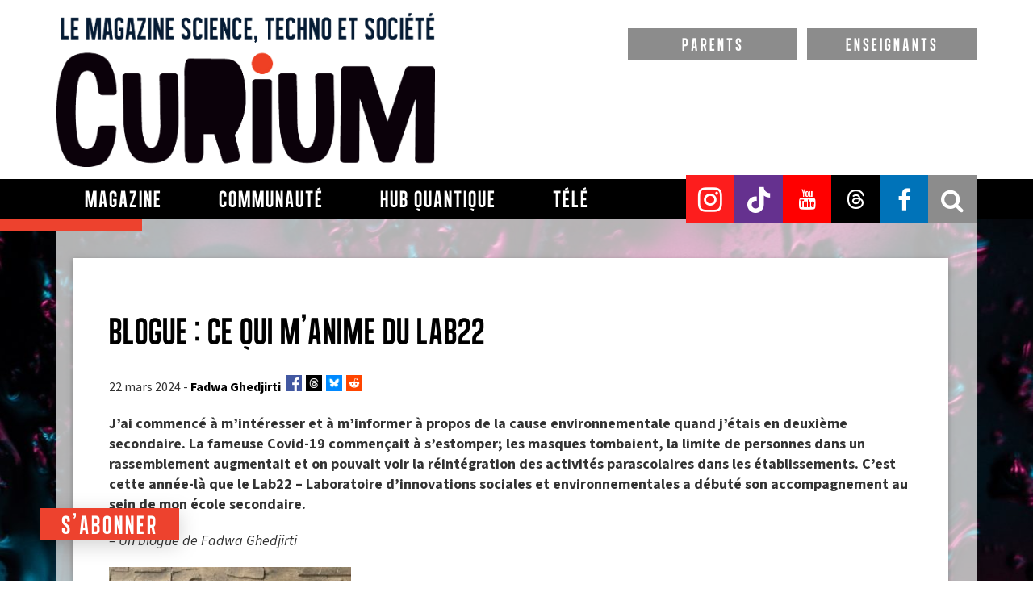

--- FILE ---
content_type: text/html; charset=utf-8
request_url: https://www.google.com/recaptcha/api2/anchor?ar=1&k=6LfdXxcUAAAAAMCQu9v9HOEEcMAds5SGNFd_pt7E&co=aHR0cHM6Ly9jdXJpdW1tYWcuY29tOjQ0Mw..&hl=en&v=PoyoqOPhxBO7pBk68S4YbpHZ&size=normal&anchor-ms=20000&execute-ms=30000&cb=60lmncttpqsd
body_size: 49532
content:
<!DOCTYPE HTML><html dir="ltr" lang="en"><head><meta http-equiv="Content-Type" content="text/html; charset=UTF-8">
<meta http-equiv="X-UA-Compatible" content="IE=edge">
<title>reCAPTCHA</title>
<style type="text/css">
/* cyrillic-ext */
@font-face {
  font-family: 'Roboto';
  font-style: normal;
  font-weight: 400;
  font-stretch: 100%;
  src: url(//fonts.gstatic.com/s/roboto/v48/KFO7CnqEu92Fr1ME7kSn66aGLdTylUAMa3GUBHMdazTgWw.woff2) format('woff2');
  unicode-range: U+0460-052F, U+1C80-1C8A, U+20B4, U+2DE0-2DFF, U+A640-A69F, U+FE2E-FE2F;
}
/* cyrillic */
@font-face {
  font-family: 'Roboto';
  font-style: normal;
  font-weight: 400;
  font-stretch: 100%;
  src: url(//fonts.gstatic.com/s/roboto/v48/KFO7CnqEu92Fr1ME7kSn66aGLdTylUAMa3iUBHMdazTgWw.woff2) format('woff2');
  unicode-range: U+0301, U+0400-045F, U+0490-0491, U+04B0-04B1, U+2116;
}
/* greek-ext */
@font-face {
  font-family: 'Roboto';
  font-style: normal;
  font-weight: 400;
  font-stretch: 100%;
  src: url(//fonts.gstatic.com/s/roboto/v48/KFO7CnqEu92Fr1ME7kSn66aGLdTylUAMa3CUBHMdazTgWw.woff2) format('woff2');
  unicode-range: U+1F00-1FFF;
}
/* greek */
@font-face {
  font-family: 'Roboto';
  font-style: normal;
  font-weight: 400;
  font-stretch: 100%;
  src: url(//fonts.gstatic.com/s/roboto/v48/KFO7CnqEu92Fr1ME7kSn66aGLdTylUAMa3-UBHMdazTgWw.woff2) format('woff2');
  unicode-range: U+0370-0377, U+037A-037F, U+0384-038A, U+038C, U+038E-03A1, U+03A3-03FF;
}
/* math */
@font-face {
  font-family: 'Roboto';
  font-style: normal;
  font-weight: 400;
  font-stretch: 100%;
  src: url(//fonts.gstatic.com/s/roboto/v48/KFO7CnqEu92Fr1ME7kSn66aGLdTylUAMawCUBHMdazTgWw.woff2) format('woff2');
  unicode-range: U+0302-0303, U+0305, U+0307-0308, U+0310, U+0312, U+0315, U+031A, U+0326-0327, U+032C, U+032F-0330, U+0332-0333, U+0338, U+033A, U+0346, U+034D, U+0391-03A1, U+03A3-03A9, U+03B1-03C9, U+03D1, U+03D5-03D6, U+03F0-03F1, U+03F4-03F5, U+2016-2017, U+2034-2038, U+203C, U+2040, U+2043, U+2047, U+2050, U+2057, U+205F, U+2070-2071, U+2074-208E, U+2090-209C, U+20D0-20DC, U+20E1, U+20E5-20EF, U+2100-2112, U+2114-2115, U+2117-2121, U+2123-214F, U+2190, U+2192, U+2194-21AE, U+21B0-21E5, U+21F1-21F2, U+21F4-2211, U+2213-2214, U+2216-22FF, U+2308-230B, U+2310, U+2319, U+231C-2321, U+2336-237A, U+237C, U+2395, U+239B-23B7, U+23D0, U+23DC-23E1, U+2474-2475, U+25AF, U+25B3, U+25B7, U+25BD, U+25C1, U+25CA, U+25CC, U+25FB, U+266D-266F, U+27C0-27FF, U+2900-2AFF, U+2B0E-2B11, U+2B30-2B4C, U+2BFE, U+3030, U+FF5B, U+FF5D, U+1D400-1D7FF, U+1EE00-1EEFF;
}
/* symbols */
@font-face {
  font-family: 'Roboto';
  font-style: normal;
  font-weight: 400;
  font-stretch: 100%;
  src: url(//fonts.gstatic.com/s/roboto/v48/KFO7CnqEu92Fr1ME7kSn66aGLdTylUAMaxKUBHMdazTgWw.woff2) format('woff2');
  unicode-range: U+0001-000C, U+000E-001F, U+007F-009F, U+20DD-20E0, U+20E2-20E4, U+2150-218F, U+2190, U+2192, U+2194-2199, U+21AF, U+21E6-21F0, U+21F3, U+2218-2219, U+2299, U+22C4-22C6, U+2300-243F, U+2440-244A, U+2460-24FF, U+25A0-27BF, U+2800-28FF, U+2921-2922, U+2981, U+29BF, U+29EB, U+2B00-2BFF, U+4DC0-4DFF, U+FFF9-FFFB, U+10140-1018E, U+10190-1019C, U+101A0, U+101D0-101FD, U+102E0-102FB, U+10E60-10E7E, U+1D2C0-1D2D3, U+1D2E0-1D37F, U+1F000-1F0FF, U+1F100-1F1AD, U+1F1E6-1F1FF, U+1F30D-1F30F, U+1F315, U+1F31C, U+1F31E, U+1F320-1F32C, U+1F336, U+1F378, U+1F37D, U+1F382, U+1F393-1F39F, U+1F3A7-1F3A8, U+1F3AC-1F3AF, U+1F3C2, U+1F3C4-1F3C6, U+1F3CA-1F3CE, U+1F3D4-1F3E0, U+1F3ED, U+1F3F1-1F3F3, U+1F3F5-1F3F7, U+1F408, U+1F415, U+1F41F, U+1F426, U+1F43F, U+1F441-1F442, U+1F444, U+1F446-1F449, U+1F44C-1F44E, U+1F453, U+1F46A, U+1F47D, U+1F4A3, U+1F4B0, U+1F4B3, U+1F4B9, U+1F4BB, U+1F4BF, U+1F4C8-1F4CB, U+1F4D6, U+1F4DA, U+1F4DF, U+1F4E3-1F4E6, U+1F4EA-1F4ED, U+1F4F7, U+1F4F9-1F4FB, U+1F4FD-1F4FE, U+1F503, U+1F507-1F50B, U+1F50D, U+1F512-1F513, U+1F53E-1F54A, U+1F54F-1F5FA, U+1F610, U+1F650-1F67F, U+1F687, U+1F68D, U+1F691, U+1F694, U+1F698, U+1F6AD, U+1F6B2, U+1F6B9-1F6BA, U+1F6BC, U+1F6C6-1F6CF, U+1F6D3-1F6D7, U+1F6E0-1F6EA, U+1F6F0-1F6F3, U+1F6F7-1F6FC, U+1F700-1F7FF, U+1F800-1F80B, U+1F810-1F847, U+1F850-1F859, U+1F860-1F887, U+1F890-1F8AD, U+1F8B0-1F8BB, U+1F8C0-1F8C1, U+1F900-1F90B, U+1F93B, U+1F946, U+1F984, U+1F996, U+1F9E9, U+1FA00-1FA6F, U+1FA70-1FA7C, U+1FA80-1FA89, U+1FA8F-1FAC6, U+1FACE-1FADC, U+1FADF-1FAE9, U+1FAF0-1FAF8, U+1FB00-1FBFF;
}
/* vietnamese */
@font-face {
  font-family: 'Roboto';
  font-style: normal;
  font-weight: 400;
  font-stretch: 100%;
  src: url(//fonts.gstatic.com/s/roboto/v48/KFO7CnqEu92Fr1ME7kSn66aGLdTylUAMa3OUBHMdazTgWw.woff2) format('woff2');
  unicode-range: U+0102-0103, U+0110-0111, U+0128-0129, U+0168-0169, U+01A0-01A1, U+01AF-01B0, U+0300-0301, U+0303-0304, U+0308-0309, U+0323, U+0329, U+1EA0-1EF9, U+20AB;
}
/* latin-ext */
@font-face {
  font-family: 'Roboto';
  font-style: normal;
  font-weight: 400;
  font-stretch: 100%;
  src: url(//fonts.gstatic.com/s/roboto/v48/KFO7CnqEu92Fr1ME7kSn66aGLdTylUAMa3KUBHMdazTgWw.woff2) format('woff2');
  unicode-range: U+0100-02BA, U+02BD-02C5, U+02C7-02CC, U+02CE-02D7, U+02DD-02FF, U+0304, U+0308, U+0329, U+1D00-1DBF, U+1E00-1E9F, U+1EF2-1EFF, U+2020, U+20A0-20AB, U+20AD-20C0, U+2113, U+2C60-2C7F, U+A720-A7FF;
}
/* latin */
@font-face {
  font-family: 'Roboto';
  font-style: normal;
  font-weight: 400;
  font-stretch: 100%;
  src: url(//fonts.gstatic.com/s/roboto/v48/KFO7CnqEu92Fr1ME7kSn66aGLdTylUAMa3yUBHMdazQ.woff2) format('woff2');
  unicode-range: U+0000-00FF, U+0131, U+0152-0153, U+02BB-02BC, U+02C6, U+02DA, U+02DC, U+0304, U+0308, U+0329, U+2000-206F, U+20AC, U+2122, U+2191, U+2193, U+2212, U+2215, U+FEFF, U+FFFD;
}
/* cyrillic-ext */
@font-face {
  font-family: 'Roboto';
  font-style: normal;
  font-weight: 500;
  font-stretch: 100%;
  src: url(//fonts.gstatic.com/s/roboto/v48/KFO7CnqEu92Fr1ME7kSn66aGLdTylUAMa3GUBHMdazTgWw.woff2) format('woff2');
  unicode-range: U+0460-052F, U+1C80-1C8A, U+20B4, U+2DE0-2DFF, U+A640-A69F, U+FE2E-FE2F;
}
/* cyrillic */
@font-face {
  font-family: 'Roboto';
  font-style: normal;
  font-weight: 500;
  font-stretch: 100%;
  src: url(//fonts.gstatic.com/s/roboto/v48/KFO7CnqEu92Fr1ME7kSn66aGLdTylUAMa3iUBHMdazTgWw.woff2) format('woff2');
  unicode-range: U+0301, U+0400-045F, U+0490-0491, U+04B0-04B1, U+2116;
}
/* greek-ext */
@font-face {
  font-family: 'Roboto';
  font-style: normal;
  font-weight: 500;
  font-stretch: 100%;
  src: url(//fonts.gstatic.com/s/roboto/v48/KFO7CnqEu92Fr1ME7kSn66aGLdTylUAMa3CUBHMdazTgWw.woff2) format('woff2');
  unicode-range: U+1F00-1FFF;
}
/* greek */
@font-face {
  font-family: 'Roboto';
  font-style: normal;
  font-weight: 500;
  font-stretch: 100%;
  src: url(//fonts.gstatic.com/s/roboto/v48/KFO7CnqEu92Fr1ME7kSn66aGLdTylUAMa3-UBHMdazTgWw.woff2) format('woff2');
  unicode-range: U+0370-0377, U+037A-037F, U+0384-038A, U+038C, U+038E-03A1, U+03A3-03FF;
}
/* math */
@font-face {
  font-family: 'Roboto';
  font-style: normal;
  font-weight: 500;
  font-stretch: 100%;
  src: url(//fonts.gstatic.com/s/roboto/v48/KFO7CnqEu92Fr1ME7kSn66aGLdTylUAMawCUBHMdazTgWw.woff2) format('woff2');
  unicode-range: U+0302-0303, U+0305, U+0307-0308, U+0310, U+0312, U+0315, U+031A, U+0326-0327, U+032C, U+032F-0330, U+0332-0333, U+0338, U+033A, U+0346, U+034D, U+0391-03A1, U+03A3-03A9, U+03B1-03C9, U+03D1, U+03D5-03D6, U+03F0-03F1, U+03F4-03F5, U+2016-2017, U+2034-2038, U+203C, U+2040, U+2043, U+2047, U+2050, U+2057, U+205F, U+2070-2071, U+2074-208E, U+2090-209C, U+20D0-20DC, U+20E1, U+20E5-20EF, U+2100-2112, U+2114-2115, U+2117-2121, U+2123-214F, U+2190, U+2192, U+2194-21AE, U+21B0-21E5, U+21F1-21F2, U+21F4-2211, U+2213-2214, U+2216-22FF, U+2308-230B, U+2310, U+2319, U+231C-2321, U+2336-237A, U+237C, U+2395, U+239B-23B7, U+23D0, U+23DC-23E1, U+2474-2475, U+25AF, U+25B3, U+25B7, U+25BD, U+25C1, U+25CA, U+25CC, U+25FB, U+266D-266F, U+27C0-27FF, U+2900-2AFF, U+2B0E-2B11, U+2B30-2B4C, U+2BFE, U+3030, U+FF5B, U+FF5D, U+1D400-1D7FF, U+1EE00-1EEFF;
}
/* symbols */
@font-face {
  font-family: 'Roboto';
  font-style: normal;
  font-weight: 500;
  font-stretch: 100%;
  src: url(//fonts.gstatic.com/s/roboto/v48/KFO7CnqEu92Fr1ME7kSn66aGLdTylUAMaxKUBHMdazTgWw.woff2) format('woff2');
  unicode-range: U+0001-000C, U+000E-001F, U+007F-009F, U+20DD-20E0, U+20E2-20E4, U+2150-218F, U+2190, U+2192, U+2194-2199, U+21AF, U+21E6-21F0, U+21F3, U+2218-2219, U+2299, U+22C4-22C6, U+2300-243F, U+2440-244A, U+2460-24FF, U+25A0-27BF, U+2800-28FF, U+2921-2922, U+2981, U+29BF, U+29EB, U+2B00-2BFF, U+4DC0-4DFF, U+FFF9-FFFB, U+10140-1018E, U+10190-1019C, U+101A0, U+101D0-101FD, U+102E0-102FB, U+10E60-10E7E, U+1D2C0-1D2D3, U+1D2E0-1D37F, U+1F000-1F0FF, U+1F100-1F1AD, U+1F1E6-1F1FF, U+1F30D-1F30F, U+1F315, U+1F31C, U+1F31E, U+1F320-1F32C, U+1F336, U+1F378, U+1F37D, U+1F382, U+1F393-1F39F, U+1F3A7-1F3A8, U+1F3AC-1F3AF, U+1F3C2, U+1F3C4-1F3C6, U+1F3CA-1F3CE, U+1F3D4-1F3E0, U+1F3ED, U+1F3F1-1F3F3, U+1F3F5-1F3F7, U+1F408, U+1F415, U+1F41F, U+1F426, U+1F43F, U+1F441-1F442, U+1F444, U+1F446-1F449, U+1F44C-1F44E, U+1F453, U+1F46A, U+1F47D, U+1F4A3, U+1F4B0, U+1F4B3, U+1F4B9, U+1F4BB, U+1F4BF, U+1F4C8-1F4CB, U+1F4D6, U+1F4DA, U+1F4DF, U+1F4E3-1F4E6, U+1F4EA-1F4ED, U+1F4F7, U+1F4F9-1F4FB, U+1F4FD-1F4FE, U+1F503, U+1F507-1F50B, U+1F50D, U+1F512-1F513, U+1F53E-1F54A, U+1F54F-1F5FA, U+1F610, U+1F650-1F67F, U+1F687, U+1F68D, U+1F691, U+1F694, U+1F698, U+1F6AD, U+1F6B2, U+1F6B9-1F6BA, U+1F6BC, U+1F6C6-1F6CF, U+1F6D3-1F6D7, U+1F6E0-1F6EA, U+1F6F0-1F6F3, U+1F6F7-1F6FC, U+1F700-1F7FF, U+1F800-1F80B, U+1F810-1F847, U+1F850-1F859, U+1F860-1F887, U+1F890-1F8AD, U+1F8B0-1F8BB, U+1F8C0-1F8C1, U+1F900-1F90B, U+1F93B, U+1F946, U+1F984, U+1F996, U+1F9E9, U+1FA00-1FA6F, U+1FA70-1FA7C, U+1FA80-1FA89, U+1FA8F-1FAC6, U+1FACE-1FADC, U+1FADF-1FAE9, U+1FAF0-1FAF8, U+1FB00-1FBFF;
}
/* vietnamese */
@font-face {
  font-family: 'Roboto';
  font-style: normal;
  font-weight: 500;
  font-stretch: 100%;
  src: url(//fonts.gstatic.com/s/roboto/v48/KFO7CnqEu92Fr1ME7kSn66aGLdTylUAMa3OUBHMdazTgWw.woff2) format('woff2');
  unicode-range: U+0102-0103, U+0110-0111, U+0128-0129, U+0168-0169, U+01A0-01A1, U+01AF-01B0, U+0300-0301, U+0303-0304, U+0308-0309, U+0323, U+0329, U+1EA0-1EF9, U+20AB;
}
/* latin-ext */
@font-face {
  font-family: 'Roboto';
  font-style: normal;
  font-weight: 500;
  font-stretch: 100%;
  src: url(//fonts.gstatic.com/s/roboto/v48/KFO7CnqEu92Fr1ME7kSn66aGLdTylUAMa3KUBHMdazTgWw.woff2) format('woff2');
  unicode-range: U+0100-02BA, U+02BD-02C5, U+02C7-02CC, U+02CE-02D7, U+02DD-02FF, U+0304, U+0308, U+0329, U+1D00-1DBF, U+1E00-1E9F, U+1EF2-1EFF, U+2020, U+20A0-20AB, U+20AD-20C0, U+2113, U+2C60-2C7F, U+A720-A7FF;
}
/* latin */
@font-face {
  font-family: 'Roboto';
  font-style: normal;
  font-weight: 500;
  font-stretch: 100%;
  src: url(//fonts.gstatic.com/s/roboto/v48/KFO7CnqEu92Fr1ME7kSn66aGLdTylUAMa3yUBHMdazQ.woff2) format('woff2');
  unicode-range: U+0000-00FF, U+0131, U+0152-0153, U+02BB-02BC, U+02C6, U+02DA, U+02DC, U+0304, U+0308, U+0329, U+2000-206F, U+20AC, U+2122, U+2191, U+2193, U+2212, U+2215, U+FEFF, U+FFFD;
}
/* cyrillic-ext */
@font-face {
  font-family: 'Roboto';
  font-style: normal;
  font-weight: 900;
  font-stretch: 100%;
  src: url(//fonts.gstatic.com/s/roboto/v48/KFO7CnqEu92Fr1ME7kSn66aGLdTylUAMa3GUBHMdazTgWw.woff2) format('woff2');
  unicode-range: U+0460-052F, U+1C80-1C8A, U+20B4, U+2DE0-2DFF, U+A640-A69F, U+FE2E-FE2F;
}
/* cyrillic */
@font-face {
  font-family: 'Roboto';
  font-style: normal;
  font-weight: 900;
  font-stretch: 100%;
  src: url(//fonts.gstatic.com/s/roboto/v48/KFO7CnqEu92Fr1ME7kSn66aGLdTylUAMa3iUBHMdazTgWw.woff2) format('woff2');
  unicode-range: U+0301, U+0400-045F, U+0490-0491, U+04B0-04B1, U+2116;
}
/* greek-ext */
@font-face {
  font-family: 'Roboto';
  font-style: normal;
  font-weight: 900;
  font-stretch: 100%;
  src: url(//fonts.gstatic.com/s/roboto/v48/KFO7CnqEu92Fr1ME7kSn66aGLdTylUAMa3CUBHMdazTgWw.woff2) format('woff2');
  unicode-range: U+1F00-1FFF;
}
/* greek */
@font-face {
  font-family: 'Roboto';
  font-style: normal;
  font-weight: 900;
  font-stretch: 100%;
  src: url(//fonts.gstatic.com/s/roboto/v48/KFO7CnqEu92Fr1ME7kSn66aGLdTylUAMa3-UBHMdazTgWw.woff2) format('woff2');
  unicode-range: U+0370-0377, U+037A-037F, U+0384-038A, U+038C, U+038E-03A1, U+03A3-03FF;
}
/* math */
@font-face {
  font-family: 'Roboto';
  font-style: normal;
  font-weight: 900;
  font-stretch: 100%;
  src: url(//fonts.gstatic.com/s/roboto/v48/KFO7CnqEu92Fr1ME7kSn66aGLdTylUAMawCUBHMdazTgWw.woff2) format('woff2');
  unicode-range: U+0302-0303, U+0305, U+0307-0308, U+0310, U+0312, U+0315, U+031A, U+0326-0327, U+032C, U+032F-0330, U+0332-0333, U+0338, U+033A, U+0346, U+034D, U+0391-03A1, U+03A3-03A9, U+03B1-03C9, U+03D1, U+03D5-03D6, U+03F0-03F1, U+03F4-03F5, U+2016-2017, U+2034-2038, U+203C, U+2040, U+2043, U+2047, U+2050, U+2057, U+205F, U+2070-2071, U+2074-208E, U+2090-209C, U+20D0-20DC, U+20E1, U+20E5-20EF, U+2100-2112, U+2114-2115, U+2117-2121, U+2123-214F, U+2190, U+2192, U+2194-21AE, U+21B0-21E5, U+21F1-21F2, U+21F4-2211, U+2213-2214, U+2216-22FF, U+2308-230B, U+2310, U+2319, U+231C-2321, U+2336-237A, U+237C, U+2395, U+239B-23B7, U+23D0, U+23DC-23E1, U+2474-2475, U+25AF, U+25B3, U+25B7, U+25BD, U+25C1, U+25CA, U+25CC, U+25FB, U+266D-266F, U+27C0-27FF, U+2900-2AFF, U+2B0E-2B11, U+2B30-2B4C, U+2BFE, U+3030, U+FF5B, U+FF5D, U+1D400-1D7FF, U+1EE00-1EEFF;
}
/* symbols */
@font-face {
  font-family: 'Roboto';
  font-style: normal;
  font-weight: 900;
  font-stretch: 100%;
  src: url(//fonts.gstatic.com/s/roboto/v48/KFO7CnqEu92Fr1ME7kSn66aGLdTylUAMaxKUBHMdazTgWw.woff2) format('woff2');
  unicode-range: U+0001-000C, U+000E-001F, U+007F-009F, U+20DD-20E0, U+20E2-20E4, U+2150-218F, U+2190, U+2192, U+2194-2199, U+21AF, U+21E6-21F0, U+21F3, U+2218-2219, U+2299, U+22C4-22C6, U+2300-243F, U+2440-244A, U+2460-24FF, U+25A0-27BF, U+2800-28FF, U+2921-2922, U+2981, U+29BF, U+29EB, U+2B00-2BFF, U+4DC0-4DFF, U+FFF9-FFFB, U+10140-1018E, U+10190-1019C, U+101A0, U+101D0-101FD, U+102E0-102FB, U+10E60-10E7E, U+1D2C0-1D2D3, U+1D2E0-1D37F, U+1F000-1F0FF, U+1F100-1F1AD, U+1F1E6-1F1FF, U+1F30D-1F30F, U+1F315, U+1F31C, U+1F31E, U+1F320-1F32C, U+1F336, U+1F378, U+1F37D, U+1F382, U+1F393-1F39F, U+1F3A7-1F3A8, U+1F3AC-1F3AF, U+1F3C2, U+1F3C4-1F3C6, U+1F3CA-1F3CE, U+1F3D4-1F3E0, U+1F3ED, U+1F3F1-1F3F3, U+1F3F5-1F3F7, U+1F408, U+1F415, U+1F41F, U+1F426, U+1F43F, U+1F441-1F442, U+1F444, U+1F446-1F449, U+1F44C-1F44E, U+1F453, U+1F46A, U+1F47D, U+1F4A3, U+1F4B0, U+1F4B3, U+1F4B9, U+1F4BB, U+1F4BF, U+1F4C8-1F4CB, U+1F4D6, U+1F4DA, U+1F4DF, U+1F4E3-1F4E6, U+1F4EA-1F4ED, U+1F4F7, U+1F4F9-1F4FB, U+1F4FD-1F4FE, U+1F503, U+1F507-1F50B, U+1F50D, U+1F512-1F513, U+1F53E-1F54A, U+1F54F-1F5FA, U+1F610, U+1F650-1F67F, U+1F687, U+1F68D, U+1F691, U+1F694, U+1F698, U+1F6AD, U+1F6B2, U+1F6B9-1F6BA, U+1F6BC, U+1F6C6-1F6CF, U+1F6D3-1F6D7, U+1F6E0-1F6EA, U+1F6F0-1F6F3, U+1F6F7-1F6FC, U+1F700-1F7FF, U+1F800-1F80B, U+1F810-1F847, U+1F850-1F859, U+1F860-1F887, U+1F890-1F8AD, U+1F8B0-1F8BB, U+1F8C0-1F8C1, U+1F900-1F90B, U+1F93B, U+1F946, U+1F984, U+1F996, U+1F9E9, U+1FA00-1FA6F, U+1FA70-1FA7C, U+1FA80-1FA89, U+1FA8F-1FAC6, U+1FACE-1FADC, U+1FADF-1FAE9, U+1FAF0-1FAF8, U+1FB00-1FBFF;
}
/* vietnamese */
@font-face {
  font-family: 'Roboto';
  font-style: normal;
  font-weight: 900;
  font-stretch: 100%;
  src: url(//fonts.gstatic.com/s/roboto/v48/KFO7CnqEu92Fr1ME7kSn66aGLdTylUAMa3OUBHMdazTgWw.woff2) format('woff2');
  unicode-range: U+0102-0103, U+0110-0111, U+0128-0129, U+0168-0169, U+01A0-01A1, U+01AF-01B0, U+0300-0301, U+0303-0304, U+0308-0309, U+0323, U+0329, U+1EA0-1EF9, U+20AB;
}
/* latin-ext */
@font-face {
  font-family: 'Roboto';
  font-style: normal;
  font-weight: 900;
  font-stretch: 100%;
  src: url(//fonts.gstatic.com/s/roboto/v48/KFO7CnqEu92Fr1ME7kSn66aGLdTylUAMa3KUBHMdazTgWw.woff2) format('woff2');
  unicode-range: U+0100-02BA, U+02BD-02C5, U+02C7-02CC, U+02CE-02D7, U+02DD-02FF, U+0304, U+0308, U+0329, U+1D00-1DBF, U+1E00-1E9F, U+1EF2-1EFF, U+2020, U+20A0-20AB, U+20AD-20C0, U+2113, U+2C60-2C7F, U+A720-A7FF;
}
/* latin */
@font-face {
  font-family: 'Roboto';
  font-style: normal;
  font-weight: 900;
  font-stretch: 100%;
  src: url(//fonts.gstatic.com/s/roboto/v48/KFO7CnqEu92Fr1ME7kSn66aGLdTylUAMa3yUBHMdazQ.woff2) format('woff2');
  unicode-range: U+0000-00FF, U+0131, U+0152-0153, U+02BB-02BC, U+02C6, U+02DA, U+02DC, U+0304, U+0308, U+0329, U+2000-206F, U+20AC, U+2122, U+2191, U+2193, U+2212, U+2215, U+FEFF, U+FFFD;
}

</style>
<link rel="stylesheet" type="text/css" href="https://www.gstatic.com/recaptcha/releases/PoyoqOPhxBO7pBk68S4YbpHZ/styles__ltr.css">
<script nonce="frwBSGnnWIJ2ZlYlP4sQtQ" type="text/javascript">window['__recaptcha_api'] = 'https://www.google.com/recaptcha/api2/';</script>
<script type="text/javascript" src="https://www.gstatic.com/recaptcha/releases/PoyoqOPhxBO7pBk68S4YbpHZ/recaptcha__en.js" nonce="frwBSGnnWIJ2ZlYlP4sQtQ">
      
    </script></head>
<body><div id="rc-anchor-alert" class="rc-anchor-alert"></div>
<input type="hidden" id="recaptcha-token" value="[base64]">
<script type="text/javascript" nonce="frwBSGnnWIJ2ZlYlP4sQtQ">
      recaptcha.anchor.Main.init("[\x22ainput\x22,[\x22bgdata\x22,\x22\x22,\[base64]/[base64]/[base64]/[base64]/[base64]/[base64]/[base64]/[base64]/[base64]/[base64]\\u003d\x22,\[base64]\\u003d\\u003d\x22,\x22w6Ziw44Cw6rDsTbCiCMNwokpdjDDrcK+BQ7DoMKlPw3Cr8OEYMKeSRzDgcKUw6HCjWoDM8O0w4DCmx85w6VbwrjDgDMrw5o8ayNofcOfwqlDw5Axw7crA3xRw78+wr1SVGgVLcO0w6TDo0pew4l7fQgcTk/DvMKjw6BUe8OTCcOfMcORG8KWwrHChwg9w4nCkcKmNMKDw6FHMMOjXyB4EENtwp50wrJ5EMO7J2TDnxwFCMOPwq/DmcKAw5g/Dw7Do8OvQ2hdN8KowrHCoMK3w4rDucOWwpXDscOUw5HChV5QRcKpwpkSazwFw4LDpB7DrcO8w4fDosOrbcOgwrzCvMKMwpHCjQ5pwpM3f8OgwoNmwqJhw6LDrMOxMHHCkVrCvzpIwpQBK8ORwpvDqMKUY8Orw6LCgMKAw75tEDXDgMKFwq/CqMOdQ3HDuFNAwqLDviMCw7/Cln/CgWNHcHltQMOeMkl6VHPDmX7Cv8OAwpTClcOWM0/Ci0HCgSkiXyLCtsOMw7l4w4FBwr5Qwq5qYBfCsGbDnsO7Y8ONKcK/USApwpXCimkHw4nCqmrCrsOwZcO4bSHCjsOBwr7DtMKmw4oBw4PCpsOSwrHCumJ/wrhQHWrDg8Knw7DCr8KQVRkYNyw2wqkpbMK3wpNMGcO5wqrDocO2wobDmMKjw7hzw67DtsOPw7Rxwrttwp7CkwAHR8K/[base64]/VsK9wrUPAz3DlcOtDMO9wqZZwp15w6UKKMKrX0xcwop6w48WDsKyw4vDj3YKQcOwWiZ/[base64]/w47CsMK/YsOxw73DhsKowoPDg2ALN8OiwobDl8Oaw4QPOhIraMO9w6fDkjZfw6RPw47Dr31hwpDDmUrCvMKOw5HDqsOrwoDCvcKSe8OiDcKQAMOkw755w45Fw4RPw5nDjMOww4goVMKGYFDClzjCjCvDn8K1wqLCjSfClMKUcxheXH/CuBnDtMOePcK9aSTCs8KVBHF3W8OLSHzCgsKPHMOww4dkSUMzw7XDtcKfw7nDtjg8wpjDkcKOA8KJE8OSaBHDgEFCcALDpE/CgAvDgB0KwrtwBMKSw4BZOcO4W8KAMsOWwoJmDR/DgMK+w694NMOvwrJFwp/Doxouw4fDmxxuRFcGIgPCicKXw4VfwqPCucORw5plw6jDhHIBw6EFd8KlTsOeTsKKwqzCksK9LjHCo3w6wrEbwp8Qwr0ww6BjK8KcworCj2UaJsObMVTDrcKiAVXDjG9+UXXDtgjDtWLDtMKFwpppwq0JBj/Dgg0gwrrCrMKzw4lQS8KHSTvDvhLDr8Ofw4lPfMOMw6xbcMOVwoXCosKFw6LDpsOpwqtow6hxccOdwrUxwrrCgh5oGsKTw4DDkSdcwpHCvcKGAy8dwr1jwpzDu8OxwrANfMOww6lYwp3CssOYJMKgRMOUw6o/[base64]/Dh1fDhcKbwp0TwpfCnnPDvcKIwporWgYFwrciw7/Co8KRfcK9w5vDpsKWwqxnw4DCh8KHw6sELsO7wokIw4zCjTMSGQEgw73DuVQBw5jCp8KXIMOtwpBsN8O4WcOIwqklwr3DkMOzwqrDpj7DhSnDvALDpCPCo8ODb3DDucOsw4tPTnXDvh3CqErDrxvDry0LwoDCuMKXGXIzwqcbw7jDo8Onwr4/IMKDX8Krw5UwwrlUYMKjw5nCqMO8w7ZTWMOeZSzClhrDocK+a37CvDxhAcO9wrwuw7/CrMKyFyvCjiIjF8KoJsKWHC0Ew5IVPMOpP8OnacOZwo1iwo5JasOvw5oJdQBcwplVZcKOwr5kw49Bw4DCsWhGDcOuwoMow7E9w4rCgsOMwqTCg8OaY8K9XDMBw4FIS8ODwo/CvCfCn8KpwrPCh8K3IhDDribCiMKQRsObGV0xOWI8w7TDvsO7w5Yrwqhuw5lkw55IInZiNkIpwojCiDVpN8Otwo3ChsK2VzTDgcKUe3AtwqxBJMO/wo7Dr8OVw4ZvLUg9wqsiWsKZAxHDgsK3wrAHw7vDusOUKMKMOcOgb8O/IMK7w5DDrMOTwpjDrhXCrsOxd8OBwpYgIEHCoDDCpcOcwrfCusKpw4/DkUXCgsOwwq8vbcKYYsKJdVkIw6kYw5FGQGgdVcKIXyXDkQvCgMOPSTTCtznDtXQkEsKtwp/[base64]/DpMOmJsOTwqnCssKTD1bDvC3Dg8Kvw43CtcKQS1tIOsOLXsOTwqsiw5QDCkMKNzRxw67CklTCucO7VyTDoW7CsEAZYX3Cpg4YCsKtZsOXND7Cr3PDkMO9wr9xwps8WRHCgsKJwpc/GkDDuz/DpiskIcO9wofChg8FwqDDmsOWFFRqw53CiMOBFg7CsjJWw4dgLMORasKBw47ChXjDk8O8w7nClsKvwr4vdsOWwr/Dqww+w5TCkMOBRgrCtS4ZJgPCqVjDt8Oiw7VHLjbDg1/DuMOFwqoUwo7Dj1/[base64]/[base64]/Cph4qwqU8IQnDqAHCqU/Dm8OCZB0Cw77DnMKmw6rDpcKZwo3DlcOrHTDCvcKMw4TDlGcKwr7Ck2zDkcOqWcKKwrLCl8O3RDDDrXPCmsK9AMKTwpvCp35YwqLCvcO6w6tmAcKIP17CtcK4T1Z2w4LCnEJHRMOBwrJWecKEw7tVwpkOw6UdwqwXTcKiw6fCocKawrXDgcO6PUPDr3/DlEHCmR5Awq3CuwkZZMKEw7lvYMKjQX8nGR1KIcOUwrPDrsKlw5HCnsKocsO7G3A/LsOZR3sOwp7Dh8Ocw5/[base64]/[base64]/Chjgdw6TCuMOsEDPCrhLClMKrw6XCihnCjGV4SMKIHDjDkHLCnsKOw4EKT8KtQT8ya8KLw6PCgyzDk8KQKMOww7PDlcKvw50keh/DsEfDoQw0w4x3wrLDhsKDw5nCm8KzwovDrVlBH8K8X0F3XQDDryctwpPDiwjCngjClcKjwohSw79eEcKLecOFHcKlw7l7H07DnsK3w7tjSMOkBRHCt8Kww7rDmsODfyvCkxgub8KFw6fCtXvCg3PCmCbDt8KyaMK/w7dpe8OuSFQENsOKw7XDtMKAwrhDfUTDt8OLw57ClmbDrT3DgFoLIsOYacKJwo3DvMOiwpDDthXDmsK2acKIU03DlsKawqtzHHrDsBXCs8K2QSlqwoR9w6hKw6pwwrTCk8OMUsORw77DssOLXU8fwo0kwqUjQcOQWlR1woENwrbDpcOGeUJ2a8OOwq/[base64]/GzrDmzDCgsKnd1rCkcKlwp/CkcOifsKPcMOtYcK9TyvCrMKFaB5owp5RFcKRw6wdwoTDrsKoERVVwrk7QMKlfcKYHyLDrWnDocKsLcO5UMOtTMKfTGduw5sMwoItw4hEYcOow7fCsx7DusO9w5nDisK0w4bCm8KawrfCi8O9w7TDnhhvVytDc8KmwqMLZXXCpg/DoC3CvsOFEcK9w5MffMKhCsKYUsKIdXhoLcKJIVJ1EQHCmifCpD9rL8K/w6HDtsOsw4smH2rDhgI7wqzDgSXCl0cNwrvDmMKfCynDg0PCpsOnFG/DjFPCmcOrGMO9bsKcw7zDjsKWwrc3w5fCr8KOQRrCtmPCpjzCmxA7w7XDmRNXcGJUHsKQZsOvw4PDu8KFG8OiwqwZLsO/wo7DnsKXwpTDn8K/wpfCjTTCgw3Chk5hO3HDqTbCnFDDvMOXMMKgUWcNDEHCusO4PWnDqMOKw7PDtMO2ASAfw6DDk0rDh8K9w6l5w7YfJMK2MMKaQMK1DynDs2XClsO6OkxPw6l0wqlWwpXDv3MfTVMWM8O2wrJLYArDnsKHZMKbMcKpw7x5w5PDszbClW/CsQDDgsKjL8KoMXYhOjleP8K1F8OkA8ObMmlbw63Co3LDq8O0U8KSwrHCmcK8wqh+aMO5wpnDrBjDtcOSwqXCj1sow4hww63DvcKdw5rDjDjDphgnwrHCgMKxw58CwrvDujwNw7rCs35eH8OVEMK0w7puw601w4nDqcObQxxmw6MMw5bCmVjCg2bDlW/CgFIyw7EhMMKcWjzDoAoea18rScKQwr/CpRFyw6PDhcOrw47DqlBYJgQ7w6LDthrDrlo4WDlBRsK8wrsSacOMw4bDqR8UGMO0wq/CscKEV8ORG8OnwrdGY8OwLksyDMOfwqPCp8KQwq9kw5BLQHDDpwPDr8KVw4rCt8OONjlVYGQdNXDDhQ3CoizDkCx8wqfCk2vClnbCn8KEw7s4wockE0ceJcO2w4zClB0KwoDDvyh+w6TDoEZcw5lVw69bw6RdwrfCoMO/fcOXwrFwOml9w57Cn1nCpcOgE2xBwoXDp0kHNcOcPDscR0l5O8KKwozDgMKCIMKAwrHDrULDtg7Cm3U1wo7CknrDizTDqcOWW2klwqnCuB3DlyPChcKaTioEIsKfw7FLCzPDicKIw7TClMKNfMOvwq1pUDkREB/CgATDhsO9HsKSfzzCg2JOa8KBwrlBw5NQwqzCk8OCwpHCvMK8AsO/YQ/[base64]/DhcKrSsKswrxtJDRcwpLCqcO4w7E3w7rCssKwAwTDrgDDsWLDmMOnT8Olw4B0w6pwwrBzw48nw4sKw7TDm8KmdsOcwrHDscK9VcKWVMK5LcK+JsO8worCoywLw64cwrYMwqfDtF7Dj0LCnQrDqE/DujDChSgockQDwrjCrwzDuMKDKTRYBB7DocKsYCTCsQvDgTDCpsKZw6TDhMKMBknDoT0CwpEQw5ZOwoBgwo8NZcKMFgNYM0/CqMKKw4xgw74OV8OQwqZhw4PDqGvCtcKGW8Kvw63Cl8KfKcKEwrnDocOZUsOwQMKww7rDpsKdwoMiw5E4wr/DmEpnwqLCpTbCs8K0w6NbwpLCn8KXdSzCucK0GlDDomnDocKgLgHCtsOlw67DtngWwrhyw79BF8KdD05Nfw0cw49RwpbDmiMjY8OhEcK/[base64]/Dsi1VwpzDnw9kFEZnw5lywrLDs8K2wrUGwoIfPcKNdiI9AQsDTX/DqcOyw6ENwq1mw63DgMOxKMKZR8KQHH7CiGzDr8OuagMgM09Qw6FnBG7DiMOTTsKwwq7CuVPCk8KYwp/DtsKMwpbCqhbCicK3DFHDvMKYwqrDgsKVw5jDnsO3FCfCg3LDisOtwo/Ct8OpQsK0w7zCq0oICBgEfsOGcE5wPcOoA8KzLEpvwpDCh8OmacOfeRVjwoXDlk5Tw54yDMOvwp3CtVZyw7oGMMOyw7PCmcO7wo/[base64]/[base64]/[base64]/DjMKjwozCg8Knw4bDqMO0LsK1wrfDoF7DoVfDn2A6woXDocKFaMOnEMK2M1oEwrERwoUqUB3DnAt6w6TCkTbDnW55wpzDnzrDg0FGw47DgmMcw5whw6nCpjLCnjp1w7DCm2MpOn5ucljDu2IuPsOCD13ChcO/GMOJwoxHTsOuwqjCtsKDw7HChj/DnUUOZ2ZKJHYlw5XDvjhDdiHCunEFwo/Ck8O8w5tbHcO6wqfDkUcwJcK8NRvCqVHCqGgIwp/CusKAPR9Gw4HDgjDCv8OKY8Kxw7E/woA3w54oasO5BsKCw5TDtcK4CyJZw6jDhsKDw4JWKMOBw5/Cil7CnsOywr1Kw5fDg8K/wrXCncKEw77Dg8KTw6MJw43DrcOHVWgaYcKLwrvDlsOGw4cUNB0/wr5kbHLCvyLDjsKGw5LCo8KBfsKJbwvDsVsjwoolw4BCwqvChyfDtcKgfWrCu0HDocKjwpHCtTPDpH7CgsO9wol/MD7ClGw5wrhcw6hfw5NfDMOxAAFYw5nCp8KAwqfCnX7ClkLCkETClHzCnRZmfsOiJHF0C8K6wqfDtwEzw4bCtCjDhMOUDcO/MgPDkcKaw4nCkR7DoxkIw6nCkwsvTEpNwqF2TMO9BcKaw6/CnX/CsGXCtMKKdcKKFAFgTRwKw7nDrMKbw7TCpR1BXi/[base64]/CqcK+w6MkwqZlw614awTCscKNLycuUjDCrMK5K8OWwrHDqMOxIMK9w4AFYcKiw6YwwpXCr8K7ElgcwpAtw6AlwqQ+w4rCpcK7c8K/wpBlfA/Cums8w6IPfz9Zwrchw5nCtcOlwqTDocK5w6MVwrhQD0PDhMK/wpDDukzCscO8cMKqw6bCgcO4U8KrScK3fBfCosK5S0/ChMK2MMOcNWPDssObNMObw4oIAsKzwr3Dsy5zwrMxOj0hwp3DrkbDosOJwqvDncK+EgdRw5fDlsOEw4vClFzCoGt0w6R1R8OPN8ORwq/Cs8KdwqXCkkvCtMK4LsKbJ8KRw77CgElAcmhPBsKqWsKFXsK2wq/CiMKOwpMqw4wzw53CsRBcwqXCtHPClnDCjkHDpTkpw7fCncKpZMK9w5pnVzp/w4TCk8O1MBfCvzFUw4k+w4ZgFMKxWVEIa8KcNSXDphh9wrpSwozCu8OEe8KIZcO8woMnwq7CnsOlYMK0D8KYTMKhEWknwp7DvMKRKAfCplLDocKEUgACcRYnAhnDn8OiOcOcw6liE8K5w7NFGnjCnhLCrWzDnEjCgMOqXjnDmcOdOcKnw40gWcKAcQ/CkMKkaD59eMKNPiN2w6s1UMKSb3bDp8O8wrnDhRtvU8OMRjcWw70dw5vClMKFEsO9fMKIw71SwoHCk8OHwr7CoCIAI8Odw7lCwpXDhAIPw6XDmmHCh8OBwoFnwrTDuQ7CrGZlwoYpVsKPw5PDkm/[base64]/DvV9kw4bDksKPdsKVcjJ3bx/DvVtRYsKIwo3CokkuFGRmfSXCtVLDkDAlwrA6H0fCozLDoVBzAsOOw4fChWHDpsOIbHRgw4E6X2UbwrvDt8OKw6N7wr0Cw64cw73Dszo7TnzCtFYZQ8KbNMK9wp/DhGDChBbDoXl8dsK2w74qLhLDicOSwoDCvwDCr8O8w7HDilkqCAnDmDzDoMO0w6B0w6HDsmhFwqPCuVANwprDlXo/M8KDXMKcIcKBwqJSw7bDpsKNGlPDoSzDuW3CunnDtULDumbClgjCs8KwO8KCIMKSI8KNWFXCmWUawqjCtnA4PlAfLlzDnmLCrjrCsMKiSVxOwqV1wqh/wonDpcOXVEQVw6zCicKTwpDDr8KXwpzDvcO4X17CsRAbCMKZwpPDo0QMwqhia3fCoBplw6PDjMK1ZRDCrcKDTMO2w6HDnUc7CMOAwrDChzseEsOMwo4uw49Iw7PDsyDDpxsPK8Oew4MGw6M/w44YZcOrTxDDuMKuw4Y/e8KzeMKqCVjDucKwMAY6w4wUw7nCncOBcwLCncOXQ8OBe8K7acKqTMOkDcKcw4/[base64]/OsKtw580Y8Kcw73Ck8K1wpbCkm7DmMKcwqxmwoZmwqU+WcOtw5B6wrPCtwBWXkHDmMOww4EiJxk3w4HDhwLCm8O8w5Fxw7nCtizDoCE/UEfDowrCo2I1b0bDrCzDjcKHw53CoMOWw4Y0f8K5UsO9w7XCjj3DlQjCrCvDrCHCvHfCmcO7w5FjwqxVw7lpZyfCkcOZwqTDssK9wqHCkHnDg8KRw5scOjQWw4E/w70xYi/Cq8OSw5wEw6lUMjfCr8KHQMKlTnZ3wqpIO03Dg8Oew5rDqMKcdG3DmxTCvsOTe8KYA8KOw4zCgsKKCENOwp/CrcKUDsKWQjvDuXLCh8O6w4o0CGXDqDzCqsOUw6bDkVkga8Otw6YMw70zwpwMYgFOIgoew63DnzExIMKGwoV4woNiwpbCuMK5w6TCr38fwoIXwoYTVVV5wolWwpgUwozDuBk3w5HCrsOqwr9QUMOQQ8OCw5cXwr/DkwfCtcOOwqfDosO+wq0pJcObw7wTfsOKwrDDrsKhwrJ4QcKxwoVKwqXCqw3CpMOBwr9BHcKLXnx4wrfCiMKkRsKbU0N3XsK/w5EBXcKUZsOPw4MVKRowaMO5EMKxwqt7UsOZWMOxwqAJw5DCgzHCssOtwo/CiXrDvcKyFxjCm8OhMMKUR8KkwojDoyZaEsKbwqLCgcKfOcOkwo0hw73CsUspw7gAMsKnwpbCuMKrYsOgR2HCmXIRcWJQZA/CvjfCicKYWFIjwpnDlUdxwr3DqcOSw7TCp8KvNEDCoCHDiA3DszNRO8OBdU4fwrbCnsOkScOdM08lZcKFw4E/w67DhsO/dsKKM27DtBbCrMKuPcKrGsKVw5JNw7XCkGp9d8K5w7JKwo8zwoACw74Nw6RMwrvDjcK7BH3ClnsjUDXDlU/[base64]/QXfCucOLw5PCvlp3w51nw6nCtzTCkcOEwq0bwocNCQDDlXfClMKAwrUbw5nCmcK0wqPCi8KZDgATwrDDvTE1DFLCp8KCM8O5DcKvwrtQRcK5JsKVwroKOXB0HgYiwp/DrWDColsCFMOPe2/[base64]/DrE0VUcOWw6LDscOEw7wRQcKEZ8OwNMK6w6nCoQN9NMOdw5LDtFLDnMOLcy0vwqfDtgshAcOnXUDCqcK1w6QRwohBwovDikJGw4zDl8K0w7zDuHQxw4zDqMO3Ll5uwr/[base64]/[base64]/Dt05+w7gxdsOQw7zDicKvbzIRwpPDmMK6ecONVhsew4R0L8Kfw4pBJsKTb8KbwpQ7wrnCmXcsfsKXIsKGaRnDsMOMBsOdw7zCgyYpHElEKmYgITcSw6/CiD9ZWMKUwpbDlcOOwpDDtMOOWsK/wpjDs8OSwoPDkQhCKsKleTnClsOXw5Ihwr/[base64]/w5lNesKXLGvDoXp9wq/CncK9wqbDlsOow5zDlhzCuCHDr8OiwrZ0wpHDg8O4D0FoacOdw5nDoFbCiiDDjy/[base64]/Bipmw6lWw7Q0dh9Cw6nDjcKCwqnDmsOdwq42HsOuwrvDgcKpbhzDrELClcOEB8KUecOFw7DDu8K9WwIDQVHClnQ7E8O8KMKfaGd4c2oLwpF9wqTCksOjXjkuTMKUwqrDhMOhCcO5wp3DmcK0Gl/ClHp7w5MSHlNrw59jw7/DpcO+UcK5SBcYZcKEwrIFZF1MQGLDlcOOw7kQw47CkxnDjxEDKVx+wppowp7Dr8OiwqkbwpTCvTrDsMO4JMOHwqvDlMOufD7DuF/DjMK1wq0nQgIEw6QOw6R0wo/Cs1rCrBx2AsKEVQFTwqzDnxDCn8OtCMKWDMOwAcOmw5TClcONw4hrFHNTwpLDtsOIw4vDssK+w7YIQ8KLB8Obw4lowqHCgX/[base64]/[base64]/DqAsneGdkw4rClXl9aMOUwrQlwq7Dhx5Ywr/[base64]/DsxjCgMOaZ2zCsj/Dm8KFw4JmD8O3a8KrFMKCAjfDvcOSa8OAFMOoScKjwrvDlMKiQSV2w6rCiMOsJWPChMOkP8KKDcO7wrBkwq9HX8Kgw4zDpsOUasKoBXbCr2/CgMOBwo0Rwqlaw59Uw4HCllTCrDbCpRHDtWzChsOfDsO0wp7Cp8OowrnDhsKbwqnDsxYlNMOEXHDDtlw4w5nCvENuw4t4IXTCggjCtFjCjMOvWcO+IcOqXsKjazgZLlQ0wqhbKsKdw7/CgmFzw6YOw4/[base64]/[base64]/Cvn4dwr7CulNew63DrztXwqY9w795F2PCkcOkK8Ovw44lwpzCtMKjw5rCukDDq8KOQsOYw4TDi8KeAsOYwqvCnGjDmcOtKVrDo3YOUMKgwpDDp8K/cCF3w4cbwpkBGH84UcOOwofDusKkwrzCqHfClMObw5VGHTbCu8OrUsKCwoHCrSERwqbCksOrwoUyNMO6wqBNVMKrOj3Cq8OIPwLDhnfCnijDngzCkMOdw6M1wpjDhXdkMhJQw67DgmbCkzolJF4OIMKRD8KGZy/[base64]/Cs8O7wrATw4PDgC1pDEdIwrcVYMOkacOiKcO0wr15WBbCpnjDrFTDmMKjEWvCu8KSwqfCrz04w6PDr8OqHBvCv3hXcMOUZwLDhBYXE3dSDcOnPWMJR2/DgWfCthXDp8KewqDDr8O8IsKdL23DkMOwfBNnQcOEw7BpRR3Dtz4fP8Kawr3DlcOHbcKKw53CtXjDtsOCw54+wrHDuQLDvcO/[base64]/E1zCv8OYXFYew7B5wpUzEGlvFMOHwqTChnbDgsKiRgPDvMKzME9LwpN2woE3Y8KmZ8KkwodBwoXCsMK/w7Qqwo5xwpwaMCPDq2zCmMKJek55w6fCizPCgcKGwqQRMsOUw4HCtmcYecKbIU/Cu8ORTsOzw70kw79Uw4pzw4QcCcOfWAIEwqd2w6HDqsOPU1EQw73Co3Q2PcKmwp/CqsONw74cCzLDmcO3UcOkNQXDpBLDhEnDqsKUMiTDoA3DsRHDtsK4w5DCiR0VF1Q9cis1dcK6aMOvwoDCrmXDkXQmw5XCpFdIJl7DqQXDkMO/wqPCmm47JcOKwpg0w6hMwojDocKAw5U7S8OoIC8hw4FYw4TCgMKKWisUCg8xw6FXwoErwofCtWjCgsK2wqEvIcKSwqfCoFDDlj/[base64]/[base64]/Cjz59w5bCuUxtw6/[base64]/w7HCpy13wrI/HcKkw70pw6xHwqTCq8KNMMKFwpsxwrZYTQ3Dv8Kqwp7DlBddwonDt8KhTcOzwrZhw5rDqXLCqsO3w4fCpsOEByTDph7CjMOnw5QywobDrMKBwpMXwoNoDWbDlkDCkkLCj8OROsKww7QfMxHDiMOYwqVNfE/DgMKSw6PDryXCh8OFw7XDrsOCT0heesKzWCTCmcOEw4AfEMOxw75TwrQQw57CiMOAVUfDqMKcCAZMQ8OPw4BreU9BTUTChXHDn2xOwqpbwrtpCwQEAMO+wpUlHGnCpVLDiS4zw6docQrDjcOzf0bDiMK7XH7DrMKswo0uUGx/R0F5JRXDn8OPw5rCi27CisO7cMKdwooawpEHQ8Oxwr8nwqDDnMOcQMKkw7Zlw6tpOsKAY8Oaw4gccMKpNcOjw4pmwr8qCDc7XmEeW8K2w5HDix7Co1MUL1/DhsKdwrbDrsOowpbDu8KmLQUFw7kmQ8O4Kl/DjcK5w7tLw6TCn8OjJsO3wqPCkic3wovCocODw7dHHU9gwo7CuMOhcShdG0rDr8O/wo3DqjxwI8OswrLDpsO+w6jDtsKvGT3DmH/Dm8OcC8Kvw4Zleks4dADDpF9nwq7DlWhmccOuwpzCpMKKYSATwo4NwpzCvwbDkHQhwrM6X8OKDCx/w4LDunHClTtoYmfCuzw2UMO8IsOew4HDgxYpw7opS8O8wrHCkcKhD8OqwqzDusKFwqwYw5kMFMKxwp/CpcOfKkM+OMOPZsOZYMO7woJTBm8EwqZhwosUUjciDCrDuhs9DMKEWW4GfUgcw5FEB8KEw4DChsOzcBQOw49vA8K/PMOww6AlZH3Crm9zXcKqdD7DtcODS8KRwo5ENcO0wp3DoTgDw7kcwqFHSsK/[base64]/[base64]/Ds8OxakhbwqLDocKZbxzClMOYw71zw6gRcMKvIcKPPMKowqgNScO2w5krw6zDrGAOBAxJUsK9w6drbcOce2R/[base64]/CksKRbcOeO2XCpcOsB8KLwqrDjcOEEBMAeFMxwoLCoQlPwrvCr8Owwq/ChsOQATnDoH1tAV0Yw43Dt8OrcDNfwojCmsKMeT0/W8K3HhVBw6UhwrRKA8Omw6tpwqLCvDrCnMOfEcKWCGASLm8SQcOFw54SQcOlwpcYw44qexk6wpzDrHdPwpTDp2bDtsKdGsKewoBpYcKWD8OyX8KhwonDmHZnwrnCisOZw6EYwoXDvcOUw4jCrn7Cj8OAw6ogLz/DscOVOTpkE8KIw6MKw781JVNEwqwxwoBVUhLDog5bEsKUFsOTccKvwo8/[base64]/[base64]/CpnxuFsOCR2VTw7nDmSvCscOFwqBfw6dZwqXCmcOnw6wAf03CuMONwq/DhTfDhMKyIsKCw7fDjULCiUfDjsOcw7jDsDpERcKnOnrDvRvDscO/w7/CvRULS2HColTDmMObJcKlw6TCpwTCoUnClhw2w5vCjMK2EE7Chz8mTSPDg8O7dMKYDFHDhRLDkcOCf8KJGcKew7DDvkQkw6bDpsK3HQ8Rw4XDmiLDvXdcwqVBw7HDiVUrYF/CmADDgTJrNiHDpRfCiAjChSXDuVZVETBtF2jDrwQuG2wSw61oSMKaeGlaHB/Ct2Y+wrt7B8OWTcOWZ3JcTcOIwrHCvkBRK8KRcMKLMsOUw4ETwr5Mw5TCuiUPwpV/[base64]/CpMOjDMK/b8O4w5DDj8KVdcK5OMKOWcKxwqDCjsKTwp4/wqPDhHwfw5pLw6UBw5kmwpbDhhnDhx/CiMOswp/Cn0VRwpjCu8Kif0o8wrvDoUTDlDHCmTTCr0xowpdVwqgXw7ByGgpoRmVGeMKtN8OzwotVw7DCtVkwGB0+woTCkcOAKcKEBF8Lw7vDq8KBw6bChcOWwpkNwr/[base64]/wpBPTRTDlMOqw5nDq8KiH8Ksw7x6w7DDnFvChwgBLlRCw6vDpMO9wqjDmcK1wrQ3woAyTcKWA0HCocK3w6Vow7bCkm/Cn2AXw6XDp1ZDUMKvw7TCq2FNwqQRPsKlw6xXLAhYeQNGS8K0f11uSMOrw4InT3Vow7xVwrPDnMKFbMO6w73DkBfDhcKdJMKgwq0wV8KDw5xlwqYMfMKZSsOyZ1rCjHHDvkrClcKQRsOSwp9ZYsOpwrceScK+NsOTQy/[base64]/DiCoqw6F1NcOyeMOXwpVLw5vDuMK/[base64]/DucOUW13DksO3w4Fhw5TDlwnCpGfDusKKw4lMwrPCjHnDk8Oow6Uwd8OTc1zDssKKw5NuIMKDHsKIwrpEwqoMWsOFw4xHw5UZKjbCkCU1woVWfX/CqTpzfCjCjRfDmm4pwo4Lw6XDtmtgBcOWdMKkGzLCnMOywprCqBVPwqjDpcK3GsObcsOdYHFNw7bDoMKKPcOkw6IPwpgswrTDqjzCom0wYVptcsOqw7Mwb8ONw6vCk8Kfw6kne3dKwrzCpgLCicKhcFxqHWjCqTfDjTMkb0grw4zDuGtHdcKMQcKCEhXClcOZw7/DrwrDlcOpDU/DnMKPwq15w7hORzp0eDfDvMKxN8O9ciN9FcO9w6lnw5TDvWjDo3Y7wo3CpMOPXcO6EWLClidfw4tSwpDCnMKOVEzChntlKMOAwq/DsMOQcsO+w7PDuFzDrA8TdMKLY31OXcKXaMKHwpAdw6EUwqHCnMK7w57ChnY+w6DDgVd9aMOOwr8kJ8K9OAQLbsOXwprDq8OZw53CtV7Dj8Kzw4PDl1DDuRfDjEfDksK4DE7DpnbCtw/DqgFDwolpwpNKwq3DkzE3wpDCvT9/w5fDvgjCr2HCgRbDmMKFw4Q5w4jDq8KTCDzCqm3DuTMUD3LCosO8w63CjcO8MsKrw4wTwovDrC8vw5PCmnhORMKQwoPCqMKaAcK8wrIdwofDtsODGcKZwq/CgAHChMObP2QdE1BIwp3CszHDlcOtwqdmw6bDl8O+wp/Ct8Kew7MHHD0WwrYAw6B9KgRXX8KABgvCri19CcKBwowkwrdMwq/CnVvCqcO4BQLDrMOWwrM7wrluEcKrwpfCnScrVMK3wq1adWbCqw1Ww47DuCHCk8K0CcKQAcOeGcOEw6MzwoDCusOeIcOfwonClcOvBSY/[base64]/[base64]/CgcKNwrp6w6zDscKfLnbCkE/Cn3gVHsKow6kbwqXCrFsHSXkUBGQ5w59YKF8Mf8OxIF88OVfCscKeDMKkwo/DlMKYw6rDkxAjO8OWwpPDnwxdY8OVw5p+FHfCgB5fZFoRw4bDl8Oxwo/Drk/DtXBAIsKHfG8UwpjCsEFkwqrDnz/CjHdIwrLCgi40BX7CplNowoPCl2zDjsOiw5sHSMKNw5MYLQTCujTDjWcEK8Kyw6ptRMKsFQY0FhtQNzvCqEdVPMOWM8O5wqQDNDcJwrA8wq7DplJyM8OjSsKAbTfDkQ9PWcOcw5LCg8OBM8ORw41aw67DtHwtO1M8KsOaJUXCnMOkw4gDaMOVwo0JJ0QQw4/DucObwoLDsMK3EMKywp4YUMKfwrnDiRjCucOeDMKew50Ow6TDhj4FaBvCicK7K0tsF8OAKRN3My7DjRbDrcOvw73DqgEcJCQGNjnCsMKTWsOzOR4Uw4wsBMOXwqpMBsOHRMOowrJqR39ZwqfDtsO6aAnCrcKww7d+w4/Dp8KZw6LDuG7DmcOvwq9gaMK9QkfCsMOqw4PDrRt+GsKUwoB4wp/Dkz4dw43CuMKfw4rDjsKvw6IYw4DDhcODwoBiCENKFFITYQ7DsQpHBUk5cTMXwqU9w5l0d8OIw4YJJT/DvsKCMsK9wq45w6YMw6bCk8KwZSh9PUrDlnkHwoDDl1wAw5PDh8KNf8KxLT/DqcOXZ1fCq2kvZ0nDi8KVw5MIaMOzwp0cw61wwrp0w4LDrcOSIMOVwqcew7skQsOzE8K6w77CpMKHP24Qw7jDm2kdUnB/QcKWUSZ/wr/[base64]/DrxrDssK3LEHDr8KBOREYesKnLhZ7bMKyTnzDgsK7w49Nw5vCtsKMw6YqwpB9w5LDon/[base64]/[base64]/CvMKpwqPCj8O6YcKWHj/DtV3DmEAyAcK4ccKhCQEAw6LDgwp3ecOWw7F7wrAkwqluwq0Kw5PDicOBVsKDeMOQSUAgwoRowpY3w5fDhnAJRFDDqHk6JVB+wqVGPxMowpAjaivDi8KuESkrEU8Qw7zCuhJTXMKrw6oGw7rCj8OzCABmw4/Dl2Zww7g2Rw7CmlcxK8OBw5BZw5LCssOWZ8OjEyfDrHx/wqzDrMKobUZ+w6PCo0Ayw6fCl3XDuMKWwro3JsKiwoRAZ8OKIAzDtxFww4Z+w6c6w7LDkGvDjsOuA13DvBzDvyzDoHXCnEpSwqYlc1bCu0rCh18WDsKiwrnDq8KdIxzDpFZcw4bDkMKjwo9/NyLDvsK6GcK9CMOyw7A6PAnDqsOwfk/CucKgK28cRMO/w4TDmR7Cu8Kjwo7CkgXCjkclw7HDqcOJR8KGw5PDucK7wqzCqxjDvVcrYsKBB0bDk2bDi2haWsK/MWgww5RHFi8KPsKGwoDCgcOmJsOrw6PDl18Wwoguwr3ChRfDq8KZw5lSwqnCuArDhQjCixt2XMK9OmrClVPDmg/[base64]/Co1lrOsKaw4U8ScOOWmxaYcKUwqkgwqAcwr7Djlkgw4PCgnFFayQ+IsKzBgkeGH/Dpl1RSSxSORk1ZSHDuRfDsg7DnQDCn8KWDjXDkA7DvHV5w6/DkVkNwpgRw7PDkHDCsXBmU0vCl28Mw5fDuVjDvMOwWUvDj0xcwpNSNn/CnsKcw6xxwofCvhQAGgtTwqETUMOfPVjCusO0w5obacKSNMK+w5Yowph9wotmw7bCq8KtVQHCpSLCocOGf8KEw6sBw4PDj8O5w6nDgzLCvXLClT48FcKkwrEnwqI2w5J6UMOCXsKiwrPDscO1DD/[base64]/DlWt5w67CnsKqeMKPwozCjMOKw5Eyw5Vzw4zCpVQhw4xEw5d6U8K0wpHDt8OIJ8K2wp3CrRbCoMKiwpTCtsKudWnDscO1w4cawoVjw7Enw6sCw7/DqgvCisKEw4LDssK8w4HDmsOww7BowrrDgTzDl3JEwrvDgAfCucOlGCpQUgnDnl3CiXMOAWRDw4LCk8K8wqPDsMOYMcOBAGQtw5hiw5dVw7TDr8KAw6tSD8KjN1QhM8Omw6wzwq0qRANQw5cUUcObw7IuwpLCgcKEw4EbwofDtsOnSsOBFsKzGMK/w4/Dk8KLw6ITdE8aS1BET8KSw7bCpsOywpLCvMKow7Bcw6pMFFUDagTCjAxRw74BA8OAwo7CgRjDocKbUR/[base64]/Cqx/CkMOPw6XCk8O7VCvDrTDCgQ0vwrU4w7weMg59w7PCuMOHLGJuZsOMw7t5NUI/wrx7RirCuXpXXMKZwqd+wr1XAcOFacK/djIrw7DCuyZPLSsNWMOww4ktdMKdw7TCv1kBwovCksOuw7Vvw7lvwq3Cs8K7wpnDjcO+FmvDm8KLwotYw6Jowqljw7ITYMKUcMOdw4IIwpEXOB/[base64]/CvDbDlx1fw7odwrgEw5bCn8KswoLCgsOiPFXDocOsZQgAw7J1wq55wqp0w7sOEl0Hw47DqsOhw4nCj8KDwrMyaQxUwqFdcXPCkcO/wrPCi8KOwrkbw7M5BhJoFSo3R1BKw6QKwpzDmsOAwrLDvlXCiMKMwrvChkhrw68xw7pWw7/Ciz3DncOXwrnCpMOAw6HDohoZSsO5T8Kfw5MKYcKhw6bCiMO+BsORF8OAwqTChSQXw5tJwqLDvMKRcsKySn/DhcKGwrMLw5/Ch8O1w7HDgCUqwqjDusKjw64xw7TDgQ5Lwo50X8OOwqXDjcOGCB/DtcOOwoJtXsOtVcKmwobDokzDh3sDwp/DoSVywqhBSMKNw7orSMKDeMOHXkJuw4g1T8ONVcO0aMKHccKmZMKvfwNrwqNQwoLDh8Okw7LCnMKGL8KcS8OmaMKUwqDDmyE8EMO3GsKoCsKkwq5cw7PDjV/[base64]/CngzDlcOPSsOOPMKjwoksV34Nw4lgwrIgYQLDv3vCq33DjBfCkiDCv8K5AMOfw5U0wrLDr1vDl8KSwo1swqnDjsOdE1piC8OFF8KmwrQCwqI/w7A9K2XDsB3DsMOuAh7CvcOcP1dUw5V+ZsK7w4ghw4ohXHIXw6DDsybDuWzDtcO1QcO9JUHChwRqC8Oaw4DDt8OtwqLDmGtoOTPDkWDCj8OGw5LDjj/CqxzChsKfYBLDmGLDtXjDmzDDqG7DksKCwrw+Y8K9c1XCv2t7KGDCncKkw6k4wq0hQcOMwo88wrLCvcOZw4EVwpXCl8KJw5TDrjvCgR19w73ClHLCsRIadllua0kGwpQ9fsO5wrF/w7Fpwp/Dtg7DqXJTASluw6LCtcOUJB4fwoXDp8Kmw7vCq8OZAjXCtMKBaErCoTXDh33DtcOmw7PDqi16w68YURVOHsKaIzfDtGchQ0jCmMKSwpHDvsKXZjXDksOIwpcOY8K2wqXDosK/w5/DtMK8cMOQw410w5QTwqfDicKNwpjDpMKxwovDr8KKwpnCuUZ7Sz7CnMOTW8KTIRNhwrF/[base64]/CvMOnUsOowq1owrwYWRnDp8KTw6AhWyVHwqZ8FgvDqiPCpR3CnAxsw7s7BMO7\x22],null,[\x22conf\x22,null,\x226LfdXxcUAAAAAMCQu9v9HOEEcMAds5SGNFd_pt7E\x22,0,null,null,null,0,[21,125,63,73,95,87,41,43,42,83,102,105,109,121],[1017145,652],0,null,null,null,null,0,null,0,null,700,1,null,0,\[base64]/76lBhnEnQkZnOKMAhnM8xEZ\x22,0,1,null,null,1,null,0,1,null,null,null,0],\x22https://curiummag.com:443\x22,null,[1,1,1],null,null,null,0,3600,[\x22https://www.google.com/intl/en/policies/privacy/\x22,\x22https://www.google.com/intl/en/policies/terms/\x22],\x22vGWmCu4I4kGuhFH3susXPGDYnRdxT+P4uCqtTlji4Ns\\u003d\x22,0,0,null,1,1768750258282,0,0,[51,247],null,[96],\x22RC-X3hkLP9ZhG-rpQ\x22,null,null,null,null,null,\x220dAFcWeA5tL5ueAMRAdgtzHxrpKldFyXT2NK4rEIycfWmlklTeX-CsC47c3Z86518xuCxdmtC1lpP71jaBoBFJmL1vuEwleo313w\x22,1768833058291]");
    </script></body></html>

--- FILE ---
content_type: text/html; charset=utf-8
request_url: https://www.google.com/recaptcha/api2/aframe
body_size: -270
content:
<!DOCTYPE HTML><html><head><meta http-equiv="content-type" content="text/html; charset=UTF-8"></head><body><script nonce="1TG7OUodYZK80C1yQmIGoQ">/** Anti-fraud and anti-abuse applications only. See google.com/recaptcha */ try{var clients={'sodar':'https://pagead2.googlesyndication.com/pagead/sodar?'};window.addEventListener("message",function(a){try{if(a.source===window.parent){var b=JSON.parse(a.data);var c=clients[b['id']];if(c){var d=document.createElement('img');d.src=c+b['params']+'&rc='+(localStorage.getItem("rc::a")?sessionStorage.getItem("rc::b"):"");window.document.body.appendChild(d);sessionStorage.setItem("rc::e",parseInt(sessionStorage.getItem("rc::e")||0)+1);localStorage.setItem("rc::h",'1768746659737');}}}catch(b){}});window.parent.postMessage("_grecaptcha_ready", "*");}catch(b){}</script></body></html>

--- FILE ---
content_type: text/css; charset=utf-8
request_url: https://curiummag.com/wp-content/cache/min/1/wp-content/themes/debrouillards/style.css?ver=1767905923
body_size: 15608
content:
@import url(https://fonts.googleapis.com/css?family=Londrina+Solid);@import url(https://fonts.googleapis.com/css?family=Source+Sans+Pro);@import url(https://maxcdn.bootstrapcdn.com/font-awesome/4.3.0/css/font-awesome.min.css);@font-face{font-display:swap;font-family:"slick";src:url(../../../../../../themes/debrouillards/fonts/slick.woff) format("woff")}@font-face{font-display:swap;font-family:"icomoon";src:url(../../../../../../themes/debrouillards/fonts/icomoon.eot?isia8u);src:url("../../../../../../themes/debrouillards/fonts/icomoon.eot?isia8u#iefix") format("embedded-opentype"),url(../../../../../../themes/debrouillards/fonts/icomoon.ttf?isia8u) format("truetype"),url(../../../../../../themes/debrouillards/fonts/icomoon.woff?isia8u) format("woff"),url("../../../../../../themes/debrouillards/fonts/icomoon.svg?isia8u#icomoon") format("svg");font-weight:400;font-style:normal}[class^="icon-"],[class*=" icon-"]{font-family:"icomoon"!important;speak:none;font-style:normal;font-weight:400;font-variant:normal;text-transform:none;line-height:1;-webkit-font-smoothing:antialiased;-moz-osx-font-smoothing:grayscale}.nopad{padding:0px!important}.nopadRight{padding-right:0px!important}.icon-art:before{content:"\e900"}.icon-science:before{content:"\e901"}.icon-sport:before{content:"\e902"}body,html{color:#333333!important;overflow-x:hidden;overflow-x:hidden}a{display:inline-block}#galWrap{overflow-y:hidden;overflow-x:hidden;display:block}h1{font-family:"Londrina Solid",sans-serif;font-size:60px!important;color:#3a3a3a;text-align:center;text-transform:uppercase;margin:60px!important;line-height:60px}h2{font-family:"Londrina Solid",sans-serif;font-size:50px!important;line-height:55px}.home h3{font-family:"Source Sans 3",sans-serif;font-size:30px!important;font-weight:700;color:#dd251b;display:inline-block;text-align:left;margin-top:0px!important}.grid h3,#mag-list h3{font-size:25px!important}h3{font-family:"Source Sans 3",sans-serif;font-size:25px;font-weight:700;color:#dd251b;display:inline-block;text-align:left;margin-top:0}.article-content .text-left h3{display:block!important}p{margin:0 0 20px!important}p,ul li,ol li{font-family:"Source Sans 3",sans-serif;font-size:20px}.article-content ol{padding-left:1.5rem}.article-content ol li{margin-bottom:20px}.article-content ul{padding-left:20px;margin-left:1rem;margin-bottom:20px}.article-content ul li{margin-bottom:0}.article-content ol li::marker{font-weight:700}#article_block_left .article-content .text-left ul{list-style:disc outside none!important}#navbar ul.dropdown-menu li,#navbar ul li{font-family:"Londrina Solid",serif!important}p a{color:#ed1c24;text-decoration:underline;font-weight:700}p a:hover{color:#be161d}.container{padding-left:0;padding-right:0}.clearfix{clear:both!important}.displayIB{display:inline-block!important}#soundOnOff{width:45px;height:45px;background-color:red;z-index:1301;cursor:pointer;border-radius:3px;position:fixed;top:55%;right:5px;-webkit-box-shadow:0 2px 5px 0 rgba(0,0,0,.2);-moz-box-shadow:0 2px 5px 0 rgba(0,0,0,.2);box-shadow:0 2px 5px 0 rgba(0,0,0,.2);background-color:#ed1c24;-webkit-transition:all 0.2s;-moz-transition:all 0.2s;-ms-transition:all 0.2s;-o-transition:all 0.2s;transition:all 0s;padding:6px}#soundOnOff:hover{background-color:#be161d!important;-webkit-transition:all 0.2s;-moz-transition:all 0.2s;-ms-transition:all 0.2s;-o-transition:all 0.2s;transition:all 0s}#soundOnOff .fa{font-size:35px;color:#fff}#bg-switch-container{background-color:rgba(0,0,0,.6);position:fixed;top:160px;right:-100px;z-index:1030;-webkit-transition:all 0.2s;-moz-transition:all 0.2s;-ms-transition:all 0.2s;-o-transition:all 0.2s;transition:all 0s}.slide-in{right:0px!important;-webkit-transition:all 0.2s;-moz-transition:all 0.2s;-ms-transition:all 0.2s;-o-transition:all 0.2s;transition:all 0s}#bg-switch-container .bg-switch{width:30px;height:30px;background-position:center top;background-size:cover;margin:5px;cursor:pointer}#bg-switch-container .label-wrap{position:relative}#bg-switch-container .label-wrap:hover .label{left:-35px!important;-webkit-transition:all 0.2s;-moz-transition:all 0.2s;-ms-transition:all 0.2s;-o-transition:all 0.2s;transition:all 0s}#bg-switch-container .label{font-family:"Londrina Solid",sans-serif;text-transform:uppercase;color:#fff;font-size:21px;font-weight:200;-ms-transform:rotate(-90deg);-webkit-transform:rotate(-90deg);transform:rotate(-90deg);transform-origin:left top 0;position:absolute;top:188px;left:200px;background-color:rgba(0,0,0,.6);-webkit-transition:all 0.2s;-moz-transition:all 0.2s;-ms-transition:all 0.2s;-o-transition:all 0.2s;transition:all 0s}#first_block{position:relative;height:100vh;text-align:center;background-position:center;overflow:hidden;width:100%;background-size:cover}#first_block .cta .fa-play{font-size:20px;vertical-align:middle;padding-bottom:7px;margin-left:15px}#first_block.single-img-home{height:65vh!important}#first_block.single-img-home img.desktop{display:block;margin-left:50%;transform:translateX(-50%)}#first_block.single-img-home img.mobile{display:none}@media screen and (max-width:768px){#first_block.single-img-home img.desktop{display:none}#first_block.single-img-home img.mobile{display:block;margin-left:50%;transform:translateX(-50%)}}#parallax_fallback{display:none}.parallax-viewport{position:relative;overflow:hidden}.parallax-layer{position:absolute}.parallax-viewport{width:100%;height:100vh;background-color:#aebcc9}.one img{margin-bottom:20px}#first_block_video video{min-width:100%!important;min-height:100%}#first_block.video{height:100vh!important}#first_block.video,#first_block.slider{position:relative;text-align:center;background-position:center;overflow:hidden;width:100%;background-color:#fff}#first_block img{margin:0 auto}#first_block .ctaContainer{position:absolute;left:43%;color:#fff;flex-wrap:wrap}#first_block .ctaContainer a{color:#fff}#first_block .ctaContainer a:hover{opacity:.8}#first_block .cta{display:inline-block;position:relative;background-color:rgba(0,0,0,.6);padding:20px;font-family:"Londrina Solid",sans-serif;font-size:35px;text-transform:uppercase;line-height:62px;white-space:nowrap;text-align:center}#first_block .cta img{margin-left:30px}.has-success .form-control,.has-success .form-control:focus,.has-error .form-control,.has-error .form-control:focus,.form-control:focus{box-shadow:none;box-shadow:inset 0 0 0 0 red}input{box-shadow:none;background:#fff}@media (min-width:1140px){.container{width:1140px}}.navbar-default .navbar-nav>.open>a,.navbar-default .navbar-nav>.open>a:hover,.navbar-default .navbar-nav>.open>a:focus{background-color:transparent;color:#ed1c24;text-shadow:0 0 6px rgba(50,50,50,1)}.dropdown-menu{padding:0;border-radius:0!important;margin-top:30px!important;border:none}.dropdown-menu li a,.nav-cat:hover li a{height:60px;line-height:60px;vertical-align:middle;text-align:center;font-size:20px;color:#6c6c6c!important;text-shadow:none!important}.dropdown-menu li a:hover{background-color:#8bd90a;color:#335004!important}.dropdown-caret{position:absolute;margin-left:auto;margin-right:auto;left:0;right:0;top:-20px;width:0;height:0;border-left:20px solid transparent;border-right:20px solid transparent;border-bottom:20px solid #fff}nav #logo{position:absolute;top:5px;width:474px;-webkit-transition:all 0.3s;-moz-transition:all 0.3s;-ms-transition:all 0.3s;-o-transition:all 0.3s;transition:all 0.3s}.navbar-default{background-color:#787878;border:none}.navbar-brand{height:auto;padding:0}.navbar-btn,.navbar-btn-container a{font-family:"Londrina Solid",sans-serif;text-transform:uppercase;font-size:20px;display:inline-block;height:37px;width:170px;text-align:center;border-radius:3px;margin-left:8px;background-color:#8bd90a;line-height:37px;vertical-align:middle;color:#497305;-webkit-transition:all 0.2s;-moz-transition:all 0.2s;-ms-transition:all 0.2s;-o-transition:all 0.2s;transition:all 0s}.navbar-btn:hover,.navbar-btn-container a :hover{background-color:#77ba09!important;color:#fff;text-decoration:none;-webkit-transition:all 0.2s;-moz-transition:all 0.2s;-ms-transition:all 0.2s;-o-transition:all 0.2s;transition:all 0.2s}.btn{font-family:"Londrina Solid",sans-serif;text-transform:uppercase;font-size:20px;height:37px;padding:0 25px;text-align:center;border-radius:3px;background-color:#ed1c24;line-height:37px;vertical-align:middle;color:#fff;-webkit-transition:all 0.2s;-moz-transition:all 0.2s;-ms-transition:all 0.2s;-o-transition:all 0.2s;transition:all 0s}.btn:hover{background-color:#be161d!important;color:#fff!important}.inBlock.btn{margin:0 auto 90px;min-width:170px}.navbar-btn:last-child,.navbar-btn-container a:last-child{background-color:#ed1c24;color:#fff}.navbar-btn:last-child:hover,.navbar-btn-container a:last-child :hover{background-color:#be161d!important}#overnav{background-color:#fff;padding:5px 0;position:relative;height:135px;-webkit-transition:all 0.3s;-moz-transition:all 0.3s;-ms-transition:all 0.3s;-o-transition:all 0.3s;transition:all 0.3s}.social-n-search{clear:right;position:relative;float:right;-webkit-transition:all 0.3s;-moz-transition:all 0.3s;-ms-transition:all 0.3s;-o-transition:all 0.3s;transition:all 0.3s}.social-n-search .mui-form button,#respSearchBox .mui-form button,#err404search button,#searchResult button,.content-none .mui-form button{-webkit-appearance:none;-moz-appearance:none;background-color:transparent;border:none;position:absolute;top:16px;right:0;font-size:20px;color:#787878}.social-n-search .mui-form{width:350px}#respSearchBox .mui-form{float:none!important;margin:0 auto;width:80%}.mui-textfield>input:focus,.mui-textfield>textarea:focus{border-bottom:2px solid #497305!important}.mui-textfield.mui-textfield--float-label input:focus+label,.mui-textfield.mui-textfield--float-label textarea:focus+label{color:#497305!important}.mui-input-border-color-focus{color:red}.navbar-default .navbar-nav>li>a{color:#fff}.smaller #logo{top:32px;width:180px;-webkit-transition:all 0.3s;-moz-transition:all 0.3s;-ms-transition:all 0.3s;-o-transition:all 0.3s;transition:all 0.3s}.smaller #overnav{height:30px;padding:0;-webkit-transition:all 0.3s;-moz-transition:all 0.3s;-ms-transition:all 0.3s;-o-transition:all 0.3s;transition:all 0.3s}.smaller .navbar-btn,.smaller .navbar-btn-container a{margin-top:0;margin-bottom:0;border-radius:0;line-height:30px;height:30px}::i-block-chrome,.smaller .navbar-btn-container{margin-top:-42px!important}.smaller .social-n-search{float:left!important;margin-top:-40px;height:40px;-webkit-transition:all 0.3s;-moz-transition:all 0.3s;-ms-transition:all 0.3s;-o-transition:all 0.3s;transition:all 0.3s}.smaller .social-n-search .mui-textfield>input{height:28px;top:0;margin-top:-7px}.smaller .social-n-search .mui-textfield{margin-right:30px}.smaller .social-n-search .mui-textfield label{font-size:13px;margin-top:-6px}.smaller .social-n-search .mui-form button{font-size:14px}.navbar-nav{-webkit-transition:all 0.3s;-moz-transition:all 0.3s;-ms-transition:all 0.3s;-o-transition:all 0.3s;transition:all 0.3s}.smaller .navbar-nav{width:75%!important;-webkit-transition:all 0.3s;-moz-transition:all 0.3s;-ms-transition:all 0.3s;-o-transition:all 0.3s;transition:all 0.3s}.nav-cat{text-align:center;font-family:"Londrina Solid",sans-serif;text-transform:uppercase;font-size:22px}.nav-cat:hover a,.nav-cat a:focus,.nav-cat a:active{color:#ed1c24!important;text-shadow:0 0 6px rgba(50,50,50,1)}.social-icons{padding-right:25px}a.btn-social,.btn-social{color:#787878!important;display:inline-block;height:40px;line-height:40px;margin:8px 4px;text-align:center;text-decoration:none;width:40px}.btn-social:hover,.btn-social:focus{color:#fff;outline:none;text-decoration:none}.fa-facebook,.fa-twitter,.fa-vimeo-square{font-size:20px!important}.fa-snapchat-ghost{font-size:20px}.fa-instagram,.fa-youtube{font-size:25px!important}.btn-facebook{opacity:1}.btn-facebook:hover{opacity:.8;--webkit-transition:all 0.3s;-moz-transition:all 0.3s;-ms-transition:all 0.3s;-o-transition:all 0.3s;transition:all 0.3s}.btn-twitter{opacity:1}.btn-twitter:hover{opacity:.8;--webkit-transition:all 0.3s;-moz-transition:all 0.3s;-ms-transition:all 0.3s;-o-transition:all 0.3s;transition:all 0.3s}.btn-vimeo{opacity:1}.btn-vimeo:hover{opacity:.8;--webkit-transition:all 0.3s;-moz-transition:all 0.3s;-ms-transition:all 0.3s;-o-transition:all 0.3s;transition:all 0.3s}.btn-youtube{opacity:1}.btn-youtube:hover{opacity:.8;--webkit-transition:all 0.3s;-moz-transition:all 0.3s;-ms-transition:all 0.3s;-o-transition:all 0.3s;transition:all 0.3s}.btn-instagram{opacity:1}.btn-instagram:hover{opacity:.8;--webkit-transition:all 0.3s;-moz-transition:all 0.3s;-ms-transition:all 0.3s;-o-transition:all 0.3s;transition:all 0.3s}#first_block.slider .slick-track{max-height:auto!important}.regular.slider.slick-initialized.slick-slider.slick-dotted{width:100%}.regular.slider .slick-slide div{height:246px;overflow:hidden}.vert-center{position:relative;top:50%;transform:translateY(-50%);-webkit-transform:translateY(-50%)}.slider img{width:93%!important;margin:0 auto}.slider div{position:relative}.slider div a{font-family:"Source Sans 3",sans-serif;font-size:23px;padding:25px 20px;text-decoration:underline;color:#dd251b;display:inline-block;text-align:left;width:93%!important}.slick-slide{text-align:center}.slick-dots li button:before{font-family:"slick"}.slick-next.slick-arrow,.slick-next.slick-arrow:hover{background-image:url(../../../../../../themes/debrouillards/img/slider_arrow.png)!important}#quoiDeNeuf_block .slick-next.slick-arrow,#quoiDeNeuf_block .slick-next.slick-arrow:hover{-webkit-transform:scaleX(-1)!important;-moz-transform:scaleX(-1)!important;-ms-transform:scaleX(-1)!important;-o-transform:scaleX(-1)!important;transform:scaleX(-1)!important}#quoiDeNeuf_block .slick-next.slick-arrow,#quoiDeNeuf_block .slick-prev.slick-arrow{top:21%}.slick-next.slick-arrow{width:74px;height:120px;right:-85px!important;background-size:100% 100%!important;background-repeat:no-repeat!important;-webkit-transition:all 0.2s;-moz-transition:all 0.2s;-ms-transition:all 0.2s;-o-transition:all 0.2s;transition:all 0.2s}.slick-next.slick-arrow:hover{width:80px;height:130px;right:-90px!important;background-size:100% 100%!important;background-repeat:no-repeat!important;opacity:.8;-webkit-transition:all 0.1s;-moz-transition:all 0.1s;-ms-transition:all 0.1s;-o-transition:all 0.1s;transition:all 0.1s}.slick-prev.slick-arrow{background-image:url(../../../../../../themes/debrouillards/img/slider_arrow.png)!important;width:74px;height:120px;left:-85px!important;background-size:100% 100%!important;background-repeat:no-repeat!important;-webkit-transition:all 0.2s;-moz-transition:all 0.2s;-ms-transition:all 0.2s;-o-transition:all 0.2s;transition:all 0.2s}.slick-prev.slick-arrow:hover{background-image:url(../../../../../../themes/debrouillards/img/slider_arrow.png)!important;width:80px;height:130px;left:-90px!important;background-size:100% 100%!important;background-repeat:no-repeat!important;opacity:.8;-webkit-transition:all 0.2s;-moz-transition:all 0.2s;-ms-transition:all 0.2s;-o-transition:all 0.2s;transition:all 0.2s}.slick-next:before,.slick-prev:before{display:none}.actuVideo,.actuArt,.actuScience,.actuSport,.actuFiltre{background-repeat:no-repeat;background-position:center;background-color:transparent;position:absolute;width:93%;height:100%;top:0;left:0;right:0;margin-left:auto;margin-right:auto;opacity:0;padding:0}.aImgSlider{padding:0px!important;display:block!important}.actuFiltre{display:flex;flex-direction:column;justify-content:center}.actuFiltre p{color:#fff;font-family:"Londrina Solid",sans-serif!important;text-transform:uppercase;font-size:20px;text-align:center;vertical-align:middle}.actuVideo{background-image:url(../../../../../../themes/debrouillards/img/hover_video.png)}.actuArt{background-image:url(../../../../../../themes/debrouillards/img/hover_art.png)}.actuScience{background-image:url(../../../../../../themes/debrouillards/img/hover_science.png)}.actuSport{background-image:url(../../../../../../themes/debrouillards/img/hover_sport.png)}.actuVideo:hover,.actuVideo.forcedHover,.actuArt:hover,.actuArt.forcedHover,.actuScience:hover,.actuScience.forcedHover,.actuSport:hover,.actuSport.forcedHover,.actuFiltre:hover,.actuFiltre.forcedHover{background-color:#000;opacity:.8;-webkit-transition:all 0.2s;-moz-transition:all 0.2s;-ms-transition:all 0.2s;-o-transition:all 0.2s;transition:all 0.2s}.actuVideo:hover,.actuVideo.forcedHover{background-image:url(../../../../../../themes/debrouillards/img/hover_video.png);background-repeat:no-repeat;background-position:center}.actuArt:hover,.actuArt.forcedHover{background-image:url(../../../../../../themes/debrouillards/img/hover_art.png);background-repeat:no-repeat;background-position:center}.actuScience:hover,.actuScience.forcedHover{background-image:url(../../../../../../themes/debrouillards/img/hover_science.png);background-repeat:no-repeat;background-position:center}.actuSport:hover,.actuSport.forcedHover{background-image:url(../../../../../../themes/debrouillards/img/hover_sport.png);background-repeat:no-repeat;background-position:center}#quoiDeNeuf_block{background-color:#fff;width:100%;position:relative;padding-left:7px}.sticker{background-color:#000;border-radius:50%;opacity:.75;width:60px!important;height:60px!important;position:absolute;top:10px;right:10px;display:flex;flex-direction:column;justify-content:center}#quoiDeNeuf_block .slick-dots{bottom:-30px!important}#quoiDeNeuf_block .inBlock.btn{z-index:800;position:relative}#quoiDeNeuf_block .icon-sport,#quoiDeNeuf_block .icon-science,#quoiDeNeuf_block .icon-art{color:#fff;font-size:35px}#quoiDeNeuf_block h3{float:left;margin-top:5px!important;margin-bottom:0px!important;color:#333}.quoiDeNeuf_wrap{margin-top:185px}.quoiDeNeuf_wrap .grid li a,.quoiDeNeuf_wrap .grid li img{width:100%!important}.filter-wrap{margin-bottom:40px!important;padding-left:0}.overFiltre{position:relative;margin:2%;overflow:hidden;width:100%}.overFiltre img{max-width:100%;-moz-transition:all 0.3s;-webkit-transition:all 0.3s;transition:all 0.3s}.overFiltre:hover img{max-width:110%;-moz-transform:scale(1.1);-webkit-transform:scale(1.1);transform:scale(1.1)}.stickerPlay{opacity:0;top:0;position:absolute;display:flex;flex-direction:column;justify-content:center;width:100%;height:100%}.stickerPlay:hover{opacity:.8;top:0;position:absolute;display:flex;flex-direction:column;justify-content:center;width:100%;height:100%}.fa-play{color:#fff;text-shadow:2px 2px 12px #888}.filter-wrap li{display:inline-block!important;margin-bottom:15px!important}.filter-wrap li a{margin:0 10px}.filter-wrap li.caret-container{position:relative}.btn:hover+div.caret{border-color:#be161d transparent transparent transparent!important;-webkit-transition:all 0.2s;-moz-transition:all 0.2s;-ms-transition:all 0.2s;-o-transition:all 0.2s;transition:all 0.2s}.filter-wrap li.caret-container div.caret{position:absolute;width:0;height:0;border-style:solid;border-width:15px 15px 0 15px;border-color:#ed1c23 transparent transparent transparent;-webkit-transition:all 0.2s;-moz-transition:all 0.2s;-ms-transition:all 0.2s;-o-transition:all 0.2s;transition:all 0.2s;left:0;right:0;bottom:-15px;margin-left:auto;margin-right:auto}.filter-wrap li a.filter-off{background-color:#787878!important}.filter-wrap li a.filter-off:hover{background-color:#606060!important}.filter-wrap li a span:before{font-size:26px;vertical-align:middle;line-height:26px;margin-right:10px;display:inline-block;margin-top:-6px}#quoiDeNeuf_block .grid.effect-2 li a span{margin:0px!important;width:100%}#quoiDeNeuf_block .grid.effect-2 li a:first-child{overflow:hidden;position:relative}.intrinsic-container{position:relative;height:0;overflow:hidden;margin-bottom:60px}.intrinsic-container-16x9{padding-bottom:56.25%;text-align:center}.intrinsic-container-4x3{padding-bottom:75%}.intrinsic-container iframe,.intrinsic-container-16x9 iframe{position:absolute;top:0;left:0;right:0;margin-left:auto;margin-right:auto;width:90%;height:100%}.wp-caption-text,p a img+p em{font-style:italic;font-size:16px;margin-top:10px}p .yt-iframe{max-width:100%}.youtube-player{max-width:560px;max-height:315px;display:block;margin:0 auto}p .tl-iframe{max-width:100%;display:block;margin:0 auto}p iframe{display:block;margin:0 auto}#mag-list{padding:0}.article-content.mag-list-content,.article-content.enseignants-content{padding:35px;display:inline-block;width:100%}.filter-wrap.dates li a{min-width:100px!important}#mag-list li:first-child{width:100%;margin-bottom:40px;float:none;padding:20px;margin:0 0 20px 0}#mag-list li:first-child img{width:35%;float:left;margin-right:20px}#mag-list.enseignants{margin:0 -2.6%}#mag-list.enseignants li:first-child img{width:100%;float:none;margin-right:0}#mag-list.enseignants li:first-child a{margin-right:0}#mag-list.enseignants li .mag-info{display:flex;flex-direction:row}#mag-list.enseignants li .mag-info .actuFiltreLink{margin:0 16px}#mag-list li:first-child .inBlock.btn{margin:20px auto 40px}#mag-list li{width:26%;float:left;display:inline-block;padding:0;position:relative;margin:10px 3.65%}#mag-list.enseignants li:first-child,#mag-list.enseignants li{width:28%;margin:10px 2.6%;float:left;padding:0}#mag-list li h3{float:left;margin-top:5px!important;margin-bottom:0px!important;color:#333}#mag-list li img{width:100%}#mag-list li .actuFiltre{width:100%}#mag-list li:first-child h3:not(#mag-list.enseignants li:first-child h3){margin-top:0px!important}#mag-list li:first-child h3:not(#mag-list.enseignants li:first-child h3){margin-top:0px!important}#mag-list li h3{margin-top:10px!important;margin-bottom:0px!important;color:#333}#mag-list.enseignants li h3{text-transform:capitalize;font-size:24px;letter-spacing:-1px;margin-bottom:15px!important}#mag-list.enseignants li:nth-child(3n+1){clear:left}.mag-list-content #mag-list li:nth-child(3n+2){clear:left}#mag-list.enseignants li a{position:relative;display:inline-block;width:100%}#mag-list.enseignants li h3 .date{text-transform:uppercase}#mag-list.enseignants .actuFiltre{top:auto!important;bottom:0px!important;height:100%}#mag-list.enseignants li .fiches{margin:15px 0;display:inline-block;width:100%!important}#mag-list.enseignants li .fiches p{font-size:18px!important;letter-spacing:-1px;border:2px solid #000;color:#000;padding:6px 10px;border-radius:3px}#mag-list.enseignants li .fiches img{width:auto;float:right!important}.magdumois #article_block_left .article-content .fiches p{display:inline-block}.magdumois #article_block_left .article-content .fiches p img{float:left}.magdumois #article_block_left .article-content .fiches a{display:block}.article-content.enseignants-content h2{font-size:48px;font-family:"Source Sans 3",sans-serif;text-transform:uppercase;text-align:left;margin:0 0 30px;font-stretch:condensed;letter-spacing:-2px;color:#dd251b;line-height:48px}.article-content.enseignants-content.infolettre{color:#fff!important;background-color:rgba(0,0,0,.6)!important}.article-content.enseignants-content.infolettre h2{color:#fff!important}form.infolettre-enseignant{max-width:760px;margin:0 auto}form.infolettre-enseignant .mui-textfield{width:72%;float:left}form.infolettre-enseignant .mui-textfield label,form.infolettre-enseignant .mui-textfield.mui-textfield--float-label input:focus+label,form.infolettre-enseignant .mui-textfield.mui-textfield--float-label input{color:#fff!important}form.infolettre-enseignant .mui-textfield{border-bottom:2px solid #fff!important}.pubSpace{display:inline-block;width:100%;text-align:center;color:#fff;font-family:"Londrina Solid",sans-serif;text-transform:uppercase;font-size:20px}#pubBlock img:not(.leaderboard){margin:40px 8px 20px}#pubBlock .leaderboard{margin-top:20px;margin-bottom:40px}#pubBlock .bigboxesx1 img,#pubBlock .bigboxesx2 img,#pubBlock .bigboxesx3 img{max-width:300px!important}#pubBlock .leaderboardx1,.random.leaderboardx1{max-width:728px!important;height:135px!important;margin:0 auto;overflow:hidden}#pubBlock .leaderboardx1 div,.random.leaderboardx1 div{padding:0}.random.leaderboardx1 div{margin-top:15px}.random.leaderboardx1 img.leaderboard{width:100%}#quizDuMoisBlock{background-color:#fff;width:100%;padding-bottom:60px}#quizDuMoisBlock .container{display:block;text-align:center}#quizDuMoisBlock .inBlock{margin-top:50px}#quizDuMoisBlock div.container div:nth-child(2) img{width:100%}#tonAvisBlock .bubble1,#tonAvisBlock .bubble2{-webkit-border-radius:20px;-moz-border-radius:20px;border-radius:20px;background-color:#fff;width:65%;padding:20px 35px;position:relative;margin-bottom:20px}#tonAvisBlock .bubble1 .bubble-tail{position:absolute;left:-110px;top:60px;z-index:-1}#tonAvisBlock .bubble2 .bubble-tail{position:absolute;right:-90px;top:60px;z-index:-1}#tonAvisBlock #kid1,#tonAvisBlock #kid2{position:absolute;width:220px}#tonAvisBlock #kid2{right:0}.pubSpaceblack{display:inline-block;width:100%;text-align:center;color:#000;font-family:"Londrina Solid",sans-serif!important;text-transform:uppercase;font-size:20px;padding-top:10px}.block-arrow{display:inline-block;float:right;margin:10px 15px 0 15px}.sub-bubble{line-height:37px;height:37px;vertical-align:middle}#laRedacBlock h1:first-child{color:#fff!important}#laRedacBlock h1:first-child span{text-transform:lowercase}#laRedacBlock h1:first-child{position:relative;z-index:1;font-family:"alegre-sans",serif!important;font-size:100px!important;margin-left:0px!important;margin-bottom:40px!important;color:#000}#laRedacBlock{background-color:#000;padding-bottom:20px}#laRedacBlock .bubble1,#laRedacBlock .bubble2{-webkit-border-radius:110px;-moz-border-radius:110px;border-radius:110px;background-color:#fff;width:65%;padding:66px 20px;position:relative;margin-bottom:20px;display:table}#laRedacBlock .bubble1{margin-top:30px}#laRedacBlock .bubble1 .bubble-tail{position:absolute;left:-23px;top:65px;z-index:0}#laRedacBlock .bubble2 .bubble-tail{position:absolute;right:-23px;top:65px;z-index:0}#laRedacBlock .laredactxt{font-family:"alegre-sans",sans-serif!important;font-size:36px;color:#000;vertical-align:middle;display:inline-block;display:table-cell;text-align:center;position:relative;z-index:1}#laRedacBlock .sub-text{position:absolute;bottom:25px;right:45px;display:block;font-family:"alegre-sans",sans-serif;font-size:34px;color:#000}#laRedacBlock .overlay-img-shadow,#PopulaireBlock .overlay-img-shadow{position:absolute;width:100%;height:100%;top:0;left:0;-webkit-box-shadow:inset 10px 9px 40px 5px rgba(0,0,0,.65);-moz-box-shadow:inset 10px 9px 40px 5px rgba(0,0,0,.65);box-shadow:inset 10px 9px 40px 5px rgba(0,0,0,.65)}#laRedacBlock img:not(.scratch2){max-width:325px}#PopulaireBlock img:not(.scratch3){max-width:1110px}#laRedacBlock .img-bbl-wrapper{position:relative;display:inline-block;border:12px solid #fff}#laRedacBlock .img-bbl-wrapper img{width:100%}#laRedacBlock .container div:nth-child(2) .img-bbl-wrapper{margin-top:-15px}#laRedacBlock .container div:nth-child(3) .img-bbl-wrapper{margin-top:-60px;margin-bottom:70px;margin-left:-70px}::i-block-chrome,#laRedacBlock .laredactxt{padding:50px 0}#abonnementBlock{padding-top:150px;padding-bottom:150px}#abonnementBlock img{max-width:100%}#magDuMoisBlock{clear:both!important}#magDuMoisBlock .container{padding-bottom:90px}#magDuMoisBlock .reg-img{max-width:266px}#magDuMoisBlock .hs-img{max-width:181px}#magDuMoisBlock,#aboBlock{background-color:#fff}#aboBlock{padding-top:60px}#aboBlock p{font-size:17px}#magDuMoisBlock .btn{margin-top:-40px}#magDuMoisBlock .miniAbo h2{margin:0 0 0;vertical-align:baseline;padding-top:3px}#magDuMoisBlock .miniAbo p{margin:0 20px 0;vertical-align:baseline;padding-top:3px}#magDuMoisBlock .miniAbo .btn{margin:0 0 50px;vertical-align:top}#magDuMoisBlock .titleHS{color:#ed1c24;font-size:50px;margin:0 0 20px 0}#autresMagsBlock{padding-bottom:60px}#autresMagsBlock img{width:100%}footer:not(.homeFooter){margin-top:90px}footer{padding-top:20px;padding-bottom:20px}footer input[type="email"],footer label{text-align:left}footer ul{list-style:none;text-align:left;line-height:25px}footer ul li{margin-bottom:10px}footer ul li a,footer div:nth-child(2) a{color:#fff;text-decoration:underline;font-size:20px;font-family:"Source Sans 3",sans-serif}footer ul li a:hover,footer div:nth-child(2) a:hover{color:#fff;text-decoration:none}footer hr{color:#fff;border:0;height:0;border-top:1px solid #fff;float:none;margin:20px auto}footer div:nth-child(2) h3{color:#fff;margin:0 auto 10px!important}footer div:nth-child(2){margin-bottom:10px}footer .infolettre{background-color:#aaa;margin:10px auto!important;float:none!important;clear:both;padding:15px;display:inline-block}footer .infolettre h3{color:#fff;display:block;text-align:center}footer .infolettre .infolettre-footer{max-width:500px;margin:-30px auto 0}form.infolettre-footer .mui-textfield{width:65%;float:left}form.infolettre-footer .mui-textfield label,form.infolettre-footer .mui-textfield.mui-textfield--float-label input:focus+label,form.infolettre-footer .mui-textfield.mui-textfield--float-label input{color:#fff!important}form.infolettre-footer .mui-textfield input{border-bottom:1px solid #fff!important}footer .inBlock.btn{min-width:140px}.beppo{position:absolute!important;left:25%;bottom:100px;z-index:800}.beppoHein{position:absolute!important;left:10px;bottom:-170px;z-index:800}.beppoCosmo{position:absolute!important;right:-40%;top:70px;z-index:800}.simon{position:absolute!important;left:-80%;top:-100px;z-index:800}.mathieu{position:absolute!important;right:-26%;bottom:50px;z-index:801}.mathieu img{width:320px!important}.van{position:absolute!important;right:0%;bottom:-40px;z-index:800}.kim{position:absolute!important;right:-15%;bottom:-40px;z-index:800}.van img{width:320px!important}.kim img{width:180px!important}.beppo_itw{position:absolute!important;left:-20%;top:260px;z-index:800}.article_wrap{margin-top:185px;position:relative}#article_block_right .right-col-content{background-color:#fff;margin-top:20px}.page_newsletter .nav-tabs{display:inline-block;margin-bottom:1rem;border:0;background-color:#fff;border-radius:4px;padding:.5rem}.page_newsletter .nav-tabs>.title_box{background-color:transparent}.page_newsletter .nav-tabs>li>a{border-radius:4px;background-color:transparent;border:0;text-align:left;opacity:.75;position:relative;color:#000;padding:10px 15px 10px 3rem!important}.page_newsletter .nav-tabs>li>a::before{content:"";position:absolute;top:50%;left:1rem;width:1rem;height:1rem;border-radius:100%;border:2px solid #000;transform:translateY(-50%)}.page_newsletter .nav-tabs>li.active>a{background-color:#000;color:#fff;opacity:1}.page_newsletter .nav-tabs>li.active>a::before{border-color:#fff}.page_newsletter .nav-tabs>li.active>a::after{content:"";position:absolute;top:50%;left:20px;width:.5rem;height:.5rem;border-radius:100%;background-color:#fff;transform:translateY(-50%)}.page_newsletter .nav-tabs>li.active>a:hover,.page_newsletter .nav-tabs>li.active>a:focus{border:0;background-color:#000;color:#fff}#article_block_left{padding-left:0}#article_block_left ul{list-style:none}#article_block_left ul li:before{content:"- ";display:none}.text-left-b{padding-top:0px!important}.video-container{position:relative;padding-bottom:56.25%;padding-top:30px;height:0;overflow:hidden}.video-container iframe,.video-container object,.video-container embed{position:absolute;top:0;left:0;width:100%;height:100%}#article_block_right{padding-right:0}#article_block_left .article-content{background-color:#fff;margin-top:20px;box-shadow:0 2px 5px 0 rgba(0,0,0,.16),0 2px 10px 0 rgba(0,0,0,.12)}.credits{font-style:italic;color:#b1b1b1;font-size:14px}#article_block_left .article-content .img-container{max-height:550px;width:100%;overflow:hidden}#article_block_left .article-content .img-container img{width:100%}#article_block_left .article-content .img-container .vert-center{position:relative;top:50%;transform:translateY(-25%);-webkit-transform:translateY(-25%)}body.error404 #article_block_left .article-content .text,body.search-no-results #article_block_left .article-content .text{padding:29px 45px 30px 230px;display:inline-block}.text{padding:29px 45px 30px;display:inline-block}#main_img{width:100%}#article_block_left .article-content .text .meta{font-size:16px;margin-bottom:30px}#article_block_left .article-content .text .meta span{color:#dd251b}#article_block_left .article-content .text h1{font-size:48px!important;font-family:"Source Sans 3",sans-serif;text-transform:uppercase;text-align:left;margin:38px 0 30px!important;font-stretch:condensed;letter-spacing:-2px;color:#dd251b;line-height:48px}#article_block_left .article-content .text h3{font-size:30px;margin-top:25px}#article_block_left h4{font-family:"Source Sans 3",sans-serif;font-size:20px!important;font-weight:700;color:#dd251b;text-align:center}#article_block_left .article-content h5,#article_block_right .most-pop h5{font-family:"Source Sans 3",sans-serif;font-size:18px!important;color:#333;line-height:18px;letter-spacing:-.5px}.article-content.parlons-en p.question{font-weight:700}.red{color:#dd251b}#article_block_right .most-pop h5{font-size:16px!important;font-family:"Source Sans 3",sans-serif;margin-top:5px;margin-bottom:20px}#article_block_left .article-content hr{margin-left:20px;margin-right:20px;margin-bottom:10px}#article_block_left .article-content .related-pictures{position:relative}#article_block_left .article-content .related-pictures ul li a{color:#505050;margin-top:5px;font-size:15px}#article_block_left .article-content .filter-wrap{margin:30px auto 10px!important;text-align:center}#article_block_left .article-content .grid{width:98%}#article_block_left .article-content .grid li{padding:0 15px 15px;width:50%}#article_block_left .article-content .related-articles{display:inline-block;padding:0 5px;margin-bottom:25px;width:100%}#article_block_left .article-content .related-articles img{position:absolute;width:100%;left:0;right:0;object-fit:cover}#article_block_left .article-content .related-articles div a:first-child{display:block;position:relative;height:200px;overflow:hidden}#article_block_left .article-comments{display:inline-block;padding:0;margin-bottom:25px;background-color:#fff;margin-top:20px;width:100%;box-shadow:0 2px 5px 0 rgba(0,0,0,.16),0 2px 10px 0 rgba(0,0,0,.12)}#article_block_left .article-comments h4{background-color:#3e7104;color:#fff;text-align:center;line-height:40px;margin-top:0}#article_block_left .article-comments form{padding:0 30px 30px 30px}#article_block_left .article-comments form button{margin-bottom:25px!important}#article_block_left .comment-subtitle{text-transform:uppercase;font-size:14px;font-weight:700;margin-top:15px;margin-left:20px}#article_block_left .meta{line-height:25px}#article_block_left .meta a{text-decoration:none;margin-right:2px}#article_block_left .meta .fa{font-size:25px;margin-left:5px;vertical-align:bottom}#article_block_left .meta .comment-bbl{display:inline-block;position:relative;width:28px;height:22px;margin-left:30px;margin-right:10px}#article_block_left .meta .comment-bbl span{color:#fff!important;font-weight:700;position:relative;padding-left:6px;z-index:1}#article_block_left .meta .comment-bbl img{position:absolute;top:2px;left:0;z-index:0}#article_block_left .meta a:nth-child(3){color:#3b5998!important}#article_block_left .meta a:nth-child(4){color:#00aced!important}#article_block_left .article-comments p:nth-child(3){font-size:15px;padding:0 30px}#article_block_right div.abo-right{padding:30px 0 30px 30px;box-shadow:0 2px 5px 0 rgba(0,0,0,.16),0 2px 10px 0 rgba(0,0,0,.12)}#article_block_right div.abo-right .cover{padding-left:0;padding-right:0;text-align:center}#article_block_right div.abo-right .cadeau{padding-left:5px;padding-right:0;text-align:center}#article_block_right .abo-right .cover a img{width:100%!important}.widget{background-color:#fff!important;margin-top:20px!important;box-shadow:0 2px 5px 0 rgba(0,0,0,.16),0 2px 10px 0 rgba(0,0,0,.12)!important;padding:30px 0;display:inline-block!important;width:100%}#article_block_right div.abo-right .cadeau-titre{font-family:"Londrina Solid",sans-serif;text-transform:uppercase;font-size:20px;height:37px;color:#73b13f;margin-bottom:0}#article_block_right div.abo-right .cadeau span img{width:auto!important;margin-right:5px}#article_block_right div.abo-right .cadeau img{width:30%}#article_block_right div.abo-right .cadeau-txt{font-size:14px;line-height:15px}#article_block_right div.abo-right .description{padding-left:0;padding-right:30px;margin-top:18px}#article_block_right div.abo-right p.txt_description{text-align:left}#article_block_right div.abo-right .description p{font-size:16px!important}#article_block_right div.abo-right .description .price{font-family:"Londrina Solid",sans-serif;font-size:35px!important;text-align:left}#article_block_right div.abo-right .description .price .freq{font-size:16px!important;text-align:center;display:block}#article_block_right div.abo-right .description div:nth-child(3){text-align:center}#article_block_right .widget h2{font-size:40px!important;margin:0 0 25px 0;font-family:"Source Sans 3",sans-serif;text-transform:uppercase;text-align:left;letter-spacing:-2px;color:#dd251b}#article_block_right div:nth-child(2) div img{width:100%}#article_block_right div.most-pop{padding:30px 30px 15px 30px;width:100%;box-shadow:0 2px 5px 0 rgba(0,0,0,.16),0 2px 10px 0 rgba(0,0,0,.12)}#article_block_right div.most-pop .one img,#article_block_right div.most-pop .two img,#article_block_right div.most-pop .three img{width:100%}#article_block_right div.most-pop .two{padding-left:0;padding-right:10px}#article_block_right div.most-pop .three{padding-left:10px;padding-right:0}#article_block_right .right-col-content.pub img{margin:0!important;max-width:300px!important}#article_block_right .right-col-content.pub{text-align:center!important;padding:30px auto!important}#article_block_right .right-col-content.pub a.link_click_counter{display:inline-block;margin-bottom:20px}#article_block_right .right-col-content.pub a.link_click_counter:nth-last-child(4){margin-bottom:0px!important}form.parlons-en{width:95%;margin:0 auto}form.concours{width:60%;margin:0 auto}form .name,form .firstname{width:47%;display:inline-block}form .firstname{float:right}form .disclaimer{font-size:16px}.magdumois h1{margin-top:8px!important}.mag-articles{margin-top:50px;margin-bottom:10px;display:inline-block}.mag-articles img{width:210px!important}.mag-articles div{min-width:210px;margin-right:25px}.mag-articles h3{font-size:25px!important;margin-top:0px!important;display:inline}.magdumois #article_block_left .article-content .text a:hover{text-decoration:none}.magdumois #article_block_left .article-content hr{margin:50px 0 10px}.magdumois #article_block_left .article-content .fiches{text-align:center}.magdumois #article_block_left .article-content .fiches p{font-size:18px!important}.magdumois #article_block_left .article-content .fiches a{color:#333}.magdumois #article_block_left .article-content .fiches a:hover{text-decoration:underline}.magdumois #article_block_left .article-content .fiches img{width:auto;vertical-align:top;margin-right:10px}#article_block_left .text-left{width:100%}.beppo_climb{position:absolute;left:-250px;top:100px;z-index:800}.cat{position:absolute;right:5%;top:-40px}.archive .left-part img{width:100%}.homepage{position:relative;padding-left:5px}.homepage:before{position:absolute;font-family:"FontAwesome";top:0;right:30px;content:"\f015";color:#fff;font-size:34px}.homepage a{height:50px}.pollsAdd{color:#fff!important;text-shadow:0 1px 4px rgba(0,0,0,1)}#enVedetteBlock{background-color:#fff;width:100%;position:relative;padding-left:7px;padding-bottom:60px}#enVedetteBlock .container #articles-en-vedette img:not(.play){-webkit-box-shadow:15px 13px 38px -12px rgba(0,0,0,.36);-moz-box-shadow:15px 13px 38px -12px rgba(0,0,0,.36);box-shadow:15px 13px 38px -12px rgba(0,0,0,.36)}#enVedetteBlock #articles-en-vedette{position:relative;clear:both}#enVedetteBlock #articles-en-vedette .article{display:inline-block}#envedetteBlock a.wow{display:block}#enVedetteBlock #articles-en-vedette .article img:not(.play){width:100%}#enVedetteBlock #articles-en-vedette .article .play{position:absolute;top:50%;left:50%;transform:translate(-50%,-50%);-webkit-transform:translate(-50%,-50%);z-index:0;-webkit-transition:all 0.2s;-moz-transition:all 0.2s;-ms-transition:all 0.2s;-o-transition:all 0.2s;transition:all 0.2s}#article_block_right div.most-pop .two a,#article_block_right div.most-pop .three a{height:90px;overflow:hidden;display:block}#enVedetteBlock #articles-en-vedette .article:hover .play{transform:translate(-50%,-100%);-webkit-transform:translate(-50%,-100%);-webkit-transition:all 0.2s;-moz-transition:all 0.2s;-ms-transition:all 0.2s;-o-transition:all 0.2s;transition:all 0.2s}#enVedetteBlock #articles-en-vedette .article .voirArticle{color:#fff;font-family:"Londrina Solid",serif;font-size:20px;opacity:0;text-transform:uppercase;display:inline-block;position:absolute;width:100%;top:50%;left:50%;transform:translate(-50%,-50%);-webkit-transform:translate(-50%,-50%);-webkit-transition:all 0.2s;-moz-transition:all 0.2s;-ms-transition:all 0.2s;-o-transition:all 0.2s;transition:all 0.2s;z-index:1}#enVedetteBlock #articles-en-vedette .article .voirArticle .fa-play{font-size:15px!important;margin-left:10px;vertical-align:middle}#enVedetteBlock #articles-en-vedette .article:hover .voirArticle{opacity:1;-webkit-transition:all 0.2s;-moz-transition:all 0.2s;-ms-transition:all 0.2s;-o-transition:all 0.2s;transition:all 0.2s}#enVedetteBlock #articles-en-vedette .article .title{position:absolute;bottom:0;left:0;background-color:rgba(0,0,0,.65);width:100%;line-height:20px;font-family:"Londrina Solid",serif;text-transform:uppercase;font-size:20px;text-align:left;color:#fff!important;padding:16px 15px 6px;display:inline-block;-webkit-transition:all 0.2s;-moz-transition:all 0.2s;-ms-transition:all 0.2s;-o-transition:all 0.2s;transition:all 0.2s;z-index:150}#enVedetteBlock .sticker{background-color:#000;border-radius:50%;opacity:.75;width:60px!important;height:60px!important;position:absolute;top:10px;right:10px;display:flex;flex-direction:column;justify-content:center}#enVedetteBlock .icon-sport,#enVedetteBlock .icon-science,#enVedetteBlock .icon-art{color:#fff;font-size:35px}#enVedetteBlock h3{float:left;margin-top:5px!important;margin-bottom:0px!important;color:#333}#enVedetteBlock .grid.effect-2 li a span{margin:0px!important;width:100%}#enVedetteBlock .grid.effect-2 li a:first-child{overflow:hidden;position:relative}#enVedetteBlock #articles-en-vedette div.evBottom{display:block!important}.clearfix:after{content:" ";visibility:hidden;display:block;height:0;clear:both}#enVedetteBlock #articles-en-vedette div.evTop{display:block!important}#article_block_left .article-comments p.comment-subtitle{padding-left:10px}#PopulaireBlock .bloc-titre{position:relative;display:inline-block;margin-left:-165px}#PopulaireBlock .bloc-titre h1:nth-child(3){position:absolute;top:135px;z-index:4}#PopulaireBlock #fond-populaire{position:absolute;top:125px;left:-40px;z-index:3}#PopulaireBlock .container h1:nth-child(3) span{color:#fff}#PopulaireBlock .overlay-img-shadow{position:absolute;width:100%;height:100%;top:0;left:0;-webkit-box-shadow:inset 10px 9px 40px 5px rgba(0,0,0,.65);-moz-box-shadow:inset 10px 9px 40px 5px rgba(0,0,0,.65);box-shadow:inset 10px 9px 40px 5px rgba(0,0,0,.65)}#PopulaireBlock{background-position:center;background-size:cover;padding:0 0 60px 0}#PopulaireBlock .img-populaire-wrapper{position:relative;display:inline-block;border:28px solid #fff;width:100%;-webkit-box-shadow:10px 9px 40px -5px rgba(0,0,0,.65);-moz-box-shadow:10px 9px 40px -5px rgba(0,0,0,.65);box-shadow:10px 9px 40px -5px rgba(0,0,0,.65);margin-top:50px}#PopulaireBlock .img-populaire-wrapper img{max-width:100%}#PopulaireBlock .img-populaire-wrapper{border:15px solid #fff}.screen-reader-text{display:none}.pagination{width:100%;text-align:center;font-weight:700;font-size:24px}.pagination img{max-width:20px}.pagination a{color:#8bd90a;margin:0 2px;padding:6px 15px}.page-numbers:not(.dots):hover{background-color:#77ba09;color:#fff;margin:0 2px;padding:6px 15px;-webkit-border-radius:3px;-moz-border-radius:3px;border-radius:3px;-webkit-transition:all 0.2s;-moz-transition:all 0.2s;-ms-transition:all 0.2s;-o-transition:all 0.2s;transition:all 0s}.next:hover{background-color:#ffffff!important;width:24px;-webkit-transition:all 0.2s;-moz-transition:all 0.2s;-ms-transition:all 0.2s;-o-transition:all 0.2s;transition:all 0.2s}.pagination .current{background-color:#8bd90a;color:#fff;margin:0 2px;padding:6px 15px;-webkit-border-radius:3px;-moz-border-radius:3px;border-radius:3px}.comment-content p{font-family:"Source Sans 3",sans-serif!important;font-size:20px!important;word-wrap:break-word}.article-comments ol,.article-comments ul{list-style:none;padding:0 20px}.article-comments ul li footer{font-size:17px!important;font-family:sans-serif}.article-comments ul li .reply a{font-size:17px!important}.article-comments ol li:nth-of-type(even){background-color:#f9f9f9}.article-comments ol li,.article-comments ul li{padding:20px}.article-comments ol li:last-child,.article-comments ul li:last-child{padding-bottom:0}.comment-meta img,.comment-metadata{display:none}#article_block_left p.meta img{width:auto}footer.comment-meta{margin-top:0;padding:0 0 10px}svg.icon-mail-reply{height:12px;width:40px}.reply a{color:#dd251b;text-decoration:underline}.comments-title{margin-left:20px}#article_block_left .article-content .text h1.entry-title.alternate{margin-top:0px!important}#decoy{margin-right:20px;margin-bottom:15px!important}.form-submit{text-align:right;padding:0px!important}#article_block_left img{max-width:100%}#article_block_left img.alignnone,#article_block_left img.aligncenter,.article-content img{width:auto;height:inherit;display:block;clear:both;margin:0 auto}.article-content figcaption.wp-caption-text{text-align:center}#article_block_left img.alignleft,#article_block_left img.alignleft.size-full,#article_block_left img.alignleft.size-medium{width:auto!important;height:inherit;float:left;margin-right:20px;margin-bottom:5px}#article_block_left img.alignright,#article_block_left img.alignright.size-full,#article_block_left img.alignright.size-medium{width:auto!important;height:inherit;float:right;margin-left:20px}.meta a{display:inline-block}#listeSmilies img{display:inline-block!important;width:15px!important}.article-content nav img{display:inline!important}.wp-caption-text{color:#9e9e9e!important;font-size:16px}#article_block_left figure{width:100%!important}#article_block_left figure{margin:0!important}.wp-caption-text{color:#9e9e9e!important}.nf-form-layout .nf-field-container .nf-before-field{color:red}.nf-form-layout .nf-field-container .nf-field input,.nf-form-layout .nf-field-container .nf-field textarea,.nf-form-layout .nf-field-container .ninja-forms-field{border:1px solid #ccc;border-style:none none solid none}.nf-form-layout .nf-field-container .nf-field textarea{height:100px}.nf-error-msg,.ninja-forms-req-symbol{color:#e80000;font-style:italic}.nf-field-label label{font-weight:300!important}.nf-before-form-content{margin-bottom:15px}.nf-form-fields-required{font-style:italic;font-size:14px}.supernova form.jotform-form input,.supernova form.jotform-form textarea{border:1px solid #ccc;border-style:none none solid none}.supernova .form-all,.form-all{background-color:red!important}#promo_block{padding:0}#promo_block img{max-width:100%}.wrap_cover{margin:auto;background-color:#fff;width:90%;border-radius:100px;text-align:center;padding:30px 30px}.wrap_dotted{border-style:dashed;border-width:8px;width:100%;border-radius:100px;color:#c7c8ca;margin:auto;padding:30px 20px}.wrap_dotted h1{font-size:85px!important;margin-left:0px!important;margin-right:0px!important;margin-bottom:30px!important;color:#000;line-height:80px}.wrap_dotted_black{border-style:dashed;border-width:8px;border-radius:20px;width:100%;color:#000;margin:auto}.promo_title{font-family:"oldpress",sans-serif!important;font-size:50px!important;color:#ff0000!important;line-height:50px!important}.promo_main{color:#000}.promo_main p{text-align:justify}.promo_footer{text-align:center;color:#000}.promo_form{max-width:600px;margin:auto;color:#000}.promo_form h3{font-family:"alegre-sans",sans-serif;font-size:50px!important;letter-spacing:2px;padding:5px 0;line-height:50px}figure img{max-width:100%;height:auto!important}figure.wp-caption.alignleft{width:100%!important;display:inline-block!important;float:left!important}.voxpopBlock img.voxpop{margin:0 auto;display:block}.voxpopBlock form{list-style:none;-webkit-padding-start:0;font-family:"Source Sans 3",sans-serif!important;font-size:20px}.voxpopBlock form li{padding-left:15px;vertical-align:middle}.voxpopBlock form .btn{margin-top:25px}.voxpopBlock form #polls-2-ans .wp-polls-ul{width:50%}.voxpopBlock form input[type="button"]{border:none;float:right;background-color:#ed1c24}.voxpopBlock img.bouloMic{position:absolute;bottom:140px;right:40px}#article_block_left .fca-qc-front .fca_qc_quiz_question_img{display:inline!important}#article_block_left .fca-qc-front .fca_qc_quiz_answer_img{display:none!important}.fca_qc_answer_div img .fca_qc_quiz_answer_img{display:none!important}.speech-bbl{position:relative;padding:15px 30px;margin:0;color:#fff;background:#5a8f00;-webkit-border-radius:10px;-moz-border-radius:10px;border-radius:10px;width:80%;margin:10px auto!important}.speech-bbl:before{content:"";position:absolute;z-index:1;bottom:0;left:-30px;height:15px;border-right:45px solid #5a8f00;background:#5a8f00;-webkit-border-bottom-right-radius:50px 30px;-moz-border-radius-bottomright:50px 30px;border-bottom-right-radius:50px 30px;-webkit-transform:translate(0,-2px);-moz-transform:translate(0,-2px);-ms-transform:translate(0,-2px);-o-transform:translate(0,-2px);transform:translate(0,-2px)}.speech-bbl:after{content:"";position:absolute;z-index:1;bottom:0;left:-31px;width:31px;height:16px;background:#fff;-webkit-border-bottom-right-radius:25px 30px;-moz-border-radius-bottomright:25px 30px;border-bottom-right-radius:25px 30px;-webkit-transform:translate(0,-2px);-moz-transform:translate(0,-2px);-ms-transform:translate(0,-2px);-o-transform:translate(0,-2px);transform:translate(0,-2px)}.postal{position:relative;color:#000;background:#bad389;padding:15px 30px;-webkit-border-radius:10px;-moz-border-radius:10px;border-radius:10px;width:80%;margin:10px auto!important;clear:both}.postal img{float:left;padding:10px 10px;text-align:center}.postal p{padding:10px 10px;vertical-align:top;text-align:left}.leSaisTu1{position:relative;padding:15px 30px;width:80%;color:#fff;background:#5a8f00;background:-webkit-gradient(linear,0 0,0 100%,from(#b8db29),to(#5a8f00));background:-moz-linear-gradient(#b8db29,#5a8f00);background:-o-linear-gradient(#b8db29,#5a8f00);background:linear-gradient(#b8db29,#5a8f00);-webkit-border-radius:10px;-moz-border-radius:10px;border-radius:10px;margin:10px auto!important}.leSaisTu1 h3,.leSaisTu2 h3,.leSaisTu3 h3,.leSaisTu4 h3{font-family:"Source Sans 3",sans-serif;text-transform:uppercase;color:#fff!important;margin-top:5px!important}.leSaisTu2 h3,.leSaisTu3 h3,.encadre_vert h3{color:#333!important;margin-top:5px!important}.leSaisTu2{position:relative;padding:15px 30px;margin:10px auto!important;width:80%;color:#000;background:#f9d835;-webkit-border-top-left-radius:25px 50px;-webkit-border-top-right-radius:25px 50px;-webkit-border-bottom-right-radius:25px 50px;-webkit-border-bottom-left-radius:25px 50px;-moz-border-radius:25px / 50px;border-radius:25px / 50px}.leSaisTu3{position:relative;padding:15px 30px;margin:10px auto!important;width:80%;color:#000;background:#f3961c;background:-webkit-gradient(linear,0 0,0 100%,from(#f9d835),to(#f3961c));background:-moz-linear-gradient(#f9d835,#f3961c);background:-o-linear-gradient(#f9d835,#f3961c);background:linear-gradient(#f9d835,#f3961c);-webkit-border-radius:10px;-moz-border-radius:10px;border-radius:10px}.leSaisTu4{position:relative;padding:15px;margin:10px auto!important;width:80%;color:#fff;background:#c81e2b;background:-webkit-gradient(linear,0 0,0 100%,from(#f04349),to(#c81e2b));background:-moz-linear-gradient(#f04349,#c81e2b);background:-o-linear-gradient(#f04349,#c81e2b);background:linear-gradient(#f04349,#c81e2b);-webkit-border-radius:10px;-moz-border-radius:10px;border-radius:10px}.leSaisTu5{position:relative;padding:15px 30px;margin:10px auto!important;width:80%;color:#000;background:#fff72b;-webkit-border-top-left-radius:25px 50px;-webkit-border-top-right-radius:25px 50px;-webkit-border-bottom-right-radius:25px 50px;-webkit-border-bottom-left-radius:25px 50px;-moz-border-radius:25px / 50px;border-radius:10px 10px}.encadre_vert img{float:left;padding:0 10px;text-align:center}.leSaisTu5 h3{color:#000}.recette{position:relative;padding:15px;margin:10px auto!important;width:80%;color:#000;background:#ff8008;background:-webkit-linear-gradient(to right,#ffc837,#ff8008);background:linear-gradient(to right,#ffc837,#ff8008);-webkit-border-radius:10px;-moz-border-radius:10px;border-radius:10px}.question{position:relative;padding:15px;margin:10px auto!important;width:80%;color:#000;background:#56ab2f;background:-webkit-linear-gradient(to right,#56ab2f,#a8e063);background:linear-gradient(to right,#56ab2f,#a8e063);-webkit-border-radius:10px;-moz-border-radius:10px;border-radius:10px}.encadre_bleu{position:relative;padding:15px;margin:10px auto!important;width:80%;color:#000;background:#4488dc}.encadre_vert img{float:left;padding:0 10px;text-align:center}.encadre_vert{position:relative;padding:15px;margin:10px auto!important;width:80%;color:#000;background:#8bd90a}.pucesJaune{position:relative;padding:15px;margin:10px auto!important;width:80%;border:15px solid #ecda19;box-shadow:inset 2px 1px 14px 1px rgba(0,0,0,.3);color:#333;background:#fff;-webkit-border-radius:5px;-moz-border-radius:5px;border-radius:5px}.pucesVert{position:relative;padding:15px;margin:0 auto;width:80%;border:15px solid #5a8f00;box-shadow:inset 2px 1px 14px 1px rgba(0,0,0,.3);color:#333;background:#fff;-webkit-border-radius:5px;-moz-border-radius:5px;border-radius:5px}.pucesRouge{position:relative;padding:10px 0 30px;margin:0 auto;width:80%;border:15px solid #f30808;box-shadow:inset 2px 1px 14px 1px rgba(0,0,0,.3);color:#333;background:#fff;-webkit-border-radius:5px;-moz-border-radius:5px;border-radius:5px}.pucesJaune li,.pucesRouge li,.pucesVert li{list-style-position:inside}.surligneJaune{background:#ff6}.surligneskrach{height:100%;display:inline-block;background:url(../../../../../../themes/debrouillards/img/Skratch.svg) repeat-y;background-size:650px 990px;background-position:5px -262px}.surligneskrach p{cursor:pointer;width:auto;height:60px;border:none;text-align:center;-webkit-appearance:none;-webkit-border-radius:0}.skrach{text-align:center;background-color:#f76464;background:-webkit-linear-gradient(150deg,#f76464 35%,#f37c7c 35%);background:-o-linear-gradient(150deg,#f76464 35%,#f37c7c 35%);background:-moz-linear-gradient(150deg,#f76464 35%,#f37c7c 35%);background:linear-gradient(150deg,#f76464 35%,#f37c7c 35%);padding:10px}.skrach p{text-align:left;background-color:#f38a8a;background:-webkit-linear-gradient(150deg,#f76464 50%,#f37c7c 50%);background:-o-linear-gradient(150deg,#f76464 50%,#f37c7c 50%);background:-moz-linear-gradient(150deg,#f76464 50%,#f37c7c 50%);background:linear-gradient(150deg,#f76464 50%,#f37c7c 50%)}.phylacteresFuchsia,.phylacteresTurquoise{position:relative;width:90%;padding:50px 40px;margin:20px auto!important;text-align:center;color:#fff;background:#f0f;-webkit-border-top-left-radius:220px 120px;-webkit-border-top-right-radius:220px 120px;-webkit-border-bottom-right-radius:220px 120px;-webkit-border-bottom-left-radius:220px 120px;-moz-border-radius:220px / 120px;border-radius:320px / 220px}.phylacteresFuchsia{color:#fff;background:#f0f}.phylacteresTurquoise{color:#000;background:#0eb9cb}.phylacteresFuchsia p,.phylacteresTurquoise p{font-size:1.25em}.phylacteresFuchsia:before,.phylacteresTurquoise:before{content:"";position:absolute;z-index:1;bottom:-30px;right:50%;height:30px;-webkit-border-bottom-right-radius:80px 50px;-moz-border-radius-bottomright:80px 50px;border-bottom-right-radius:80px 50px;-webkit-transform:translate(0,-2px);-moz-transform:translate(0,-2px);-ms-transform:translate(0,-2px);-o-transform:translate(0,-2px);transform:translate(0,-2px)}.phylacteresFuchsia:before{border-right:60px solid #f0f;background:#f0f}.phylacteresTurquoise:before{border-right:60px solid #0eb9cb;background:#0eb9cb}.phylacteresFuchsia:after,.phylacteresTurquoise:after{content:"";position:absolute;z-index:1;bottom:-32px;right:50%;width:60px;height:30px;background:#fff;-webkit-border-bottom-right-radius:40px 50px;-moz-border-radius-bottomright:40px 50px;border-bottom-right-radius:40px 50px;-webkit-transform:translate(-30px,-2px);-moz-transform:translate(-30px,-2px);-ms-transform:translate(-30px,-2px);-o-transform:translate(-30px,-2px);transform:translate(-30px,-2px)}.pucesRouge img,.pucesVert img,.pucesJaune img,.encadre_jaune img,.encadre_rouge img,.question img,.encadre_vert img,.recette img,.leSaisTu5 img,.leSaisTu4 img,.leSaisTu3 img,.leSaisTu2 img,.leSaisTu1 img,.postal img,.speech-bbl img{float:left;padding:0 10px;text-align:center}.widget h2{padding-left:10px!important}.widget .wp-polls{margin-top:1px!important;padding-left:10px!important}.widget .wp-polls-form{margin-top:2px!important}.widget input{margin-right:10px!important}.widget .inBlock.btn{margin:0 10px 1px 1px!important}.widget .wp-polls .Buttons{border:none;background-color:#ed1c24}.quoiDeNeuf_wrap .leaderboardx1{height:auto!important}.videos{height:auto!important}.video-container{position:relative;padding-bottom:56.25%;padding-top:30px;height:0;overflow:hidden}.video-container iframe,.video-container object,.video-container embed{position:absolute;top:0;left:0;width:100%;height:100%}.zzz{position:absolute!important;left:68%;top:-28px;z-index:800}.jongleur{position:absolute!important;right:-85%;top:4px;z-index:1}.unicycle{position:absolute!important;left:-30%;top:4px;z-index:1}.flic{position:absolute!important;left:-30%;top:4px;z-index:1}.fakir{position:absolute!important;right:-85%;top:4px;z-index:1}.persil{position:absolute!important;right:-85%;top:-8px;z-index:800}.roarr{position:absolute!important;left:-30%;top:4px;z-index:1}.abracadabra{position:absolute!important;left:-25%;top:4px;z-index:1}.mooeuh{position:absolute!important;right:-85%;top:4px;z-index:1}.karate{position:absolute!important;right:-85%;top:4px;z-index:1}.boulo_peche{position:absolute!important;left:5%;top:90px}@media (max-width:1140px){.boulo-plongee{display:none}}@media (max-width:1340px){#quoiDeNeuf_block .slick-dots{bottom:-65px!important}.regular.slider .slick-slide div{height:196px}.beppo{left:15%}.mathieu{left:-5%}.beppoHein{left:10px;bottom:-200px;transform:scale(.7)}.mathieu img{width:300px}.van img{width:200px}.kim img{width:130px!important}}@media (max-width:1340px){.beppoHein{display:none}}@media (max-width:1300px){.boulo-tiralacorde{display:none}.abracadabra{left:-14%}.zzz{position:absolute!important;left:68%;top:-28px;z-index:800}.jongleur{position:absolute!important;right:-58%;top:4px;z-index:1}.unicycle{position:absolute!important;left:-10%;top:4px;z-index:1}.flic{position:absolute!important;left:-10%;top:4px;z-index:1}.fakir{position:absolute!important;right:-63%;top:4px;z-index:1}.persil{position:absolute!important;right:-58%;top:-8px;z-index:800}.roarr{position:absolute!important;left:-10%;top:4px;z-index:1}.abracadabra{position:absolute!important;left:-14%;top:4px;z-index:1}.mooeuh{position:absolute!important;right:-68%;top:4px;z-index:1}.karate{position:absolute!important;right:-62%;top:4px;z-index:1}}.mea{position:relative}.home #first_block.triptik{margin-top:0;height:auto;padding-top:165px;background-color:#fff}@font-face{font-display:swap;font-family:dimboregular;src:url(../../../../../../themes/debrouillards/fonts/dimboregular.woff) format("woff")}.mea .mea-cta{position:absolute;bottom:0;display:block;width:100%;text-align:center;line-height:55px;background-color:rgba(0,0,0,.7);font-family:dimboregular,sans-serif!important;font-size:27px!important;color:#fff;z-index:900}#first_block .mea.overFiltre{width:33.3333%!important;margin:0!important}#first_block .mea img{width:100%}@media screen and (max-width:991px){#mea-2,#mea-3{display:none!important}#first_block .mea.overFiltre{width:100%!important}}@media (min-width:992px){#PopulaireBlock .img-populaire-wrapper img{min-width:916px}}@media (min-width:992px) and (max-width:1340px){.regular.slider.slick-initialized.slick-slider.slick-dotted{width:80%;margin:0 auto}.slick-next.slick-arrow{right:-75px!important}.slick-next.slick-arrow:hover{right:-75px!important;opacity:.8}.slick-prev.slick-arrow{left:-75px!important}.slick-prev.slick-arrow:hover{left:-75px!important;opacity:.8}.slick-dots li button:before{margin-top:-30px}}@media (min-width:1140px){#enVedetteBlock #articles-en-vedette .article.col-md-7{width:60.33333333%}#enVedetteBlock #articles-en-vedette .article.col-md-6{width:47.7%}#enVedetteBlock #articles-en-vedette .article.col-md-5{width:34.66666667%}#enVedetteBlock #articles-en-vedette div .article.col-md-6:nth-child(3){margin-top:33px!important}#enVedetteBlock #articles-en-vedette{width:83.33333333%;margin-left:0}}@media (max-width:1140px){.beppoCosmo img{width:60%}.simon img{width:60%}.beppoCosmo{right:-50%}.simon{left:-100%}.ctaContainer .cta{left:-50%}.mathieu{bottom:-160px}#laRedacBlock .container div:nth-child(2) .img-bbl-wrapper{width:25%}#laRedacBlock .container div:nth-child(3) .img-bbl-wrapper{width:30%;margin-top:10px;margin-left:0}#laRedacBlock .laredactxt{line-height:40px}#laRedacBlock .sub-text{bottom:15px;font-size:22px}#enVedetteBlock{padding-bottom:200px}#enVedetteBlock #articles-en-vedette{width:83.33333333%;margin-left:0}#article_block_left .article-content .related-articles div a:first-child{height:150px}.regular.slider .slick-slide div{height:167px}#first_block_video video{height:100vh;width:auto!important}.navbar-btn,.navbar-btn-container a{font-size:16px;width:130px}.social-n-search .mui-form{width:250px!important}a.btn-social,.btn-social{width:30px}#magDuMoisBlock .container div:nth-child(2),#magDuMoisBlock .container div:nth-child(4){text-align:center!important;margin-bottom:30px}#magDuMoisBlock{padding-bottom:0}.abracadabra,.roarr,.mooeuh,.karate{display:none}}@media (max-width:1130px){.abracadabra,.roarr,.mooeuh,.karate{display:none}}@media (min-width:992px) and (max-width:1140px){#enVedetteBlock #articles-en-vedette .article.col-md-7{width:60.33333333%}#enVedetteBlock #articles-en-vedette .article.col-md-6{width:47.7%}#enVedetteBlock #articles-en-vedette .article.col-md-5{width:34.66666667%}#enVedetteBlock #articles-en-vedette div .article.col-md-6:nth-child(3){margin-top:33px!important}#enVedetteBlock #articles-en-vedette{width:83.33333333%;margin-left:0}}@media (max-width:992px){#mag-list.enseignants li:first-child,#mag-list.enseignants li{width:44%}#mag-list.enseignants li:nth-child(2n+1){clear:both}#mag-list.enseignants li:nth-child(3n+1){clear:none}#PopulaireBlock .img-populaire-wrapper img{width:100%}.two a:first-child{height:230px!important}.three a:first-child{height:230px!important}.two a:first-child img{position:relative;top:50%;transform:translateY(-50%);-webkit-transform:translateY(-50%)}.three a:first-child img{position:relative;top:50%;transform:translateY(-50%);-webkit-transform:translateY(-50%)}#article_block_right div.most-pop .two a,#article_block_right div.most-pop .three a{height:auto}#article_block_right .abo-right .cover a img{width:50%!important}.vert-center:not(#related .vert-center){transform:none;-webkit-transform:none}#PopulaireBlock .container a:nth-child(2){width:100%}#laRedacBlock img:not(.scratch2){max-width:100%}#laRedacBlock .container div:nth-child(2),#laRedacBlock .container div:nth-child(3){text-align:center}#laRedacBlock .container div:nth-child(2) .img-bbl-wrapper,#laRedacBlock .container div:nth-child(2) .bubble2,#laRedacBlock .container div:nth-child(3) .img-bbl-wrapper,#laRedacBlock .container div:nth-child(3) .bubble1{width:100%;float:none!important;margin:20px auto}#laRedacBlock .container div:nth-child(3) .bubble1{margin-bottom:80px}#laRedacBlock .container div:nth-child(2) .bubble2,#laRedacBlock .container div:nth-child(3) .bubble1{min-width:249px}#laRedacBlock div:nth-child(3){margin-top:50px}#laRedacBlock .bubble1 p,#laRedacBlock .bubble2 p{font-size:33px!important}#enVedetteBlock #articles-en-vedette .article.col-md-7{width:60.33333333%}#enVedetteBlock #articles-en-vedette .article.col-md-6{width:47.7%}#enVedetteBlock #articles-en-vedette .article.col-md-5{width:34.66666667%}#enVedetteBlock #articles-en-vedette div .article.col-md-6:nth-child(3){margin-top:29px!important}#enVedetteBlock #articles-en-vedette div.evBottom{margin-top:25px!important}#enVedetteBlock #articles-en-vedette{width:94%;margin-left:0}#enVedetteBlock{padding-bottom:150px}#article_block_right{margin-top:20px}#article_block_left{padding-left:15px}#article_block_right{padding-right:15px}#article_block_right div.abo-right{padding:30px 20px 30px 20px}#article_block_right div.abo-right .cadeau-titre{margin:15px;font-size:25px}#article_block_right div.abo-right .cadeau-txt{font-size:20px;margin-bottom:20px}#article_block_right div.abo-right .description p{font-size:20px!important}#article_block_right div.most-pop .two{padding:10px!important;margin:0 auto;width:50%;display:inline-block}#article_block_right div.most-pop .three{padding:10px!important;margin:0 auto;width:50%;display:inline-block}#article_block_right div.most-pop{padding:30px 20px 15px 20px}#article_block_left .article-content .text ul li{font-size:16px!important}#article_block_left .article-comments form button{padding-left:9px;padding-right:9px;font-size:17px}#article_block_left{margin-top:35px}.filter-wrap li a.btn{min-width:170px;margin:0 5px;padding:0 10px!important}#first_block .cta,#first_block.video .cta,#first_block.slider .cta{font-size:28px}.mathieu{left:-12%}#overnav .container{width:100%}nav #logo{width:235px!important;margin-top:10px}.smaller #logo{width:180px!important;top:21px}#navbar .container{height:50px!important}.smaller .navbar-nav{width:100%!important}#first_block{height:500px}#tonAvisBlock div:nth-child(3){margin-top:50px}#tonAvisBlock #kid1,#tonAvisBlock #kid2{width:160px}#tonAvisBlock .bubble1,#tonAvisBlock .bubble2{padding:15px 25px}#tonAvisBlock .bubble1 p,#tonAvisBlock .bubble2 p{font-size:17px!important}.abracadabra,.roarr,.zzz,.mooeuh,.karate{display:none}}@media screen and (min-width:851px) and (max-width:992px){.navbar-nav .open .dropdown-menu li a{line-height:30px!important}.smaller .navbar-nav{width:75%!important}.nav li a{padding:15px 0!important}.slick-next.slick-arrow{right:-75px!important}.slick-next.slick-arrow:hover{right:-75px!important;opacity:.8}.slick-prev.slick-arrow{left:-75px!important}.slick-prev.slick-arrow:hover{left:-75px!important;opacity:.8}}@media screen and (min-width:768px) and (max-width:992px){.voxpopBlock div:nth-child(2) img{max-width:100%}#article_block_left .article-content .related-articles div a:first-child{height:250px!important}.related-articles{width:100%}.force-clear{clear:both}#article_block_left .article-content .related-articles a img{vertical-align:middle;width:100%;height:100%}}@media (max-width:890px){.smaller .social-n-search .mui-form{width:200px!important}}@media (min-width:851px){#logo-resp,.nav-resp,.navbar-header .fa-share-alt,.navbar-header .glyphicon-search,.navbar-header{display:none!important}}@media (max-width:850px){.home #first_block.triptik{margin-top:0px!important;padding-top:56px!important}form.concours{width:100%}form.concours .contest-name,form.concours .contest-firstname{width:100%}form.concours .contest-firstname{float:none}.article_wrap{margin-top:66px}.regular.slider .slick-slide div{height:129px}.quoiDeNeuf_wrap{margin-top:85px}#first_block_video,#first_block_video-b,#first_block_slider{height:510px}.beppo{left:5%}.beppoHein{left:10px;bottom:-130px;transform:scale(.4)}#logo-resp{width:180px!important;margin:10px 0 10px 15px}.icons-resp{padding-top:18px}.navbar-header .fa-share-alt,.navbar-header .glyphicon-search,.navbar-header .fa-bars{font-size:30px;color:#fff;text-align:center;display:inline-block;cursor:pointer}#overnav{display:none}.navbar-header{float:none;width:100vw}#js-header{width:100%}#navbar{overflow-y:scroll}::-webkit-scrollbar:vertical{width:12px!important}::-webkit-scrollbar-track{-webkit-box-shadow:inset 0 0 6px rgba(0,0,0,.3)!important;-webkit-border-radius:10px!important;border-radius:10px!important}::-webkit-scrollbar-thumb{-webkit-border-radius:10px!important;border-radius:10px!important;background:#41617d!important;-webkit-box-shadow:inset 0 0 6px rgba(0,0,0,.5)!important}::-webkit-scrollbar-thumb:window-inactive{background:#41617d!important}.navbar-left,.navbar-right{float:none!important}.navbar-toggle{display:block;padding:0;margin:0;background-color:transparent;background-image:none;border:none}.navbar-toggle:hover,.navbar-toggle:active,.navbar-toggle:focus{background-color:transparent!important;background-image:none;border:none}.navbar-collapse{border-top:1px solid transparent;box-shadow:inset 0 1px 0 rgba(255,255,255,.1)}.navbar-fixed-top{top:0;border-width:0 0 1px}.navbar-collapse.collapse{display:none!important}.navbar-nav{float:none!important;margin-top:7.5px}.navbar-nav>li{float:none}.navbar-nav>li>a{padding-top:10px;padding-bottom:10px}.collapse.in{display:block!important}#respSearchBox,#respShareBox{display:none;background-color:#fff}#respSearchBox{height:60px}#respShareBox{padding-top:10px}.navbar-collapse ul li{width:100%!important}.navbar-nav .open .dropdown-menu{position:relative;float:none;width:auto;margin-top:20px!important;background-color:#fff;border:0;-webkit-box-shadow:none;box-shadow:none}.navbar-nav .open .dropdown-menu li a{line-height:30px}.navbar-nav .open .dropdown-menu li a:hover{background-color:#8bd90a!important;color:#335004!important}h1{font-size:40px!important;margin:30px!important}.regular.slider.slick-initialized.slick-slider.slick-dotted{width:80%;margin:0 auto}.slick-next.slick-arrow{width:30px;height:50px;right:-40px!important}.slick-next.slick-arrow:hover{width:33px;height:54px;right:-40px!important;opacity:.8}.slick-prev.slick-arrow{width:30px;height:50px;left:-40px!important}.slick-prev.slick-arrow:hover{width:33px;height:54px;left:-40px!important;opacity:.8}.slick-dots li button:before{margin-top:-30px}.homepage:before{right:0;left:0}#article_block_right .abo-right .cover a img{width:50%!important}}@media (min-width:768px) and (max-width:850px){.navbar-collapse.collapse{overflow:hidden!important;overflow-y:auto!important}}@media (min-width:768px){.text-left .mag-articles a:nth-child(2){display:-webkit-box!important;display:-moz-box!important;display:-ms-flexbox!important;display:-webkit-flex!important;display:flex!important}#article_block_left .fca-qc-front .fca_qc_quiz_question_img{display:none!important}}video{width:100%!important;height:auto!important}@media (max-width:768px){#article_block_left .article-content .text{padding:29px 45px 30px!important;display:inline-block}.videos{height:auto!important}.voxpopBlock div:nth-child(2) img{display:block;margin:0 auto;max-width:100%}.voxpopBlock div:nth-child(3) img.bouloMic{width:170px!important;bottom:0;right:-20px}#laRedacBlock .bubble1,#laRedacBlock .bubble2{width:100%;padding:15px 25px;position:relative;margin-bottom:20px;margin-top:50px!important}#laRedacBlock .bubble2{clear:both}#laRedacBlock .bubble1 .bubble-tail{position:absolute;left:140px;top:-23px;-ms-transform:rotate(90deg);-ms-transform-origin:0 0;-webkit-transform:rotate(90deg);-webkit-transform-origin:0 0;transform:rotate(90deg);transform-origin:0 0}#laRedacBlock .bubble2 .bubble-tail{position:absolute;right:65px;top:49px;-ms-transform:rotate(-90deg);-ms-transform-origin:0 0;-webkit-transform:rotate(-90deg);-webkit-transform-origin:0 0;transform:rotate(-90deg);transform-origin:0 0}#article_block_left .article-content .related-articles div a:first-child{height:300px!important;width:325px!important;margin:0 auto}#article_block_left .article-content .related-articles div a h5{text-align:center}#article_block_left .article-content .text{padding:29px 20px 30px}#article_block_left .article-content .text p{font-size:16px!important}#article_block_left{margin-top:45px}#related{display:grid}#related>div{width:fit-content;margin-inline:auto}form.infolettre-enseignant .mui-textfield{width:60%}#magDuMoisBlock .reg-img{max-width:100%}#magDuMoisBlock .hs-img{max-width:100%}#bg-switch-container{display:none!important}#pubBlock .bigboxesx2 .pull-left,#pubBlock .bigboxesx2 .pull-right{float:none!important}.filter-wrap li{width:35%!important;margin-bottom:10px}.filter-wrap li.caret-container div.caret{display:none}#quizDuMoisBlock div.container div:nth-child(2){text-align:center!important;margin-bottom:20px;width:100%}#quizDuMoisBlock div.container div:nth-child(2) img{width:80%;margin:0 auto;text-align:center}#quizDuMoisBlock div.container div:nth-child(3){width:100%;margin:0 auto;text-align:center}#quizDuMoisBlock div.container div:nth-child(3) div:nth-child(3) a{float:none!important}#quizDuMoisBlock{padding-bottom:0}#tonAvisBlock .bubble1,#tonAvisBlock .bubble2{width:100%;padding:15px 25px;position:relative;margin-bottom:20px;margin-top:10px!important}#tonAvisBlock #kid1{position:relative;margin-left:15%}#tonAvisBlock .bubble2{clear:both}#tonAvisBlock #kid2{position:relative;margin-right:15%;margin-bottom:10px}#tonAvisBlock .bubble1 .bubble-tail{position:absolute;left:60%;top:-70px;z-index:-1;-ms-transform:rotate(50deg);-ms-transform-origin:0 0;-webkit-transform:rotate(50deg);-webkit-transform-origin:0 0;transform:rotate(50deg);transform-origin:0 0}#tonAvisBlock .bubble2 .bubble-tail{position:absolute;right:60%;top:-45px;z-index:-1}#aboBlock .container div:nth-child(2) div:nth-child(4) .inBlock.btn{margin-bottom:30px!important}#soundOnOff{display:none}}@media (min-width:600px) and (max-width:992px){#enVedetteBlock #articles-en-vedette .article .voirArticle.video{transform:translate(-50%,80%);-webkit-transform:translate(-50%,-50%)}#enVedetteBlock #articles-en-vedette .article .play{-webkit-transform:translate(-50%,-100%)}#enVedetteBlock #articles-en-vedette .article:hover .play{-webkit-transform:translate(-50%,-30%)}}@media (max-width:650px){.beppo{width:81px}.youtube-player{width:100%;max-height:315px}p .yt-iframe{max-width:100%}.text{padding:9px 10px 30px}}@media (max-width:600px){#parallax_fallback{display:block!important;height:inherit;width:100%}#parallax{display:none!important}#enVedetteBlock #articles-en-vedette .article.col-md-7{width:100%;margin-top:25px!important}#enVedetteBlock #articles-en-vedette .article.col-md-6{width:100%;margin-top:25px!important}#enVedetteBlock #articles-en-vedette .article.col-md-5{width:100%;margin-top:25px!important}#enVedetteBlock #articles-en-vedette div:nth-child(2){margin-top:0!important}#enVedetteBlock #articles-en-vedette{width:95%;margin-left:0;margin-top:25px!important;float:none}#article_block_left .article-content .grid li{width:100%}form.infolettre-footer .mui-textfield{width:55%;float:left}#mag-list.enseignants li,#mag-list.enseignants li:first-child{width:100%}#mag-list li{width:90%;margin:10px 5%}.filter-wrap li{width:100%!important}.slick-dots{display:none!important}}@media (max-width:580px){#article_block_left .article-content .img-container{max-height:350px}.wrap_cover{padding:20px 10px}.wrap_dotted{border-style:none;border-width:none;padding:25px 5px}.text{padding:0 0 0 0}.hidden{display:none}.promo_title{font-size:30px!important;line-height:30px!important}.promo_form h3{font-size:30px!important;line-height:30px!important}.wrap_dotted h1{font-size:50px!important;margin-left:0px!important;margin-right:0px!important;margin-bottom:40px!important;color:#000;line-height:50px}.promo_main h2{font-size:32px!important;line-height:35px!important}.promo_main h3{font-size:24px!important;line-height:24px!important}#coinPhilo{position:relative;margin:0 auto}.coinphilo{padding:29px 45px 30px 5px!important}}@media (max-width:570px){#first_block.slider .slick-next.slick-arrow,#first_block.slider .slick-prev.slick-arrow{display:none!important}}@media (max-width:560px){#article_block_left .article-content .fiches img{width:auto;vertical-align:top;margin-right:10px}#article_block_left .article-content .fiches p{font-size:15px}#article_block_left .article-content hr{margin:20px 0 10px}#article_block_left .article-content .text h3{margin-top:0px!important}#article_block_left .article-content img{max-width:100%!important;width:100%}.mag-articles div{margin-right:0;width:100%;text-align:center}.mag-articles{margin-top:20px}#article_block_right div.abo-right .cadeau-txt{font-size:15px;margin-bottom:20px}#article_block_right div.abo-right .description p{font-size:15px!important}#article_block_right div.abo-right .description{padding-right:0}form.infolettre-enseignant .mui-textfield{width:100%}#magDuMoisBlock .container div:nth-child(3) #unAnOnze{text-align:center!important}#magDuMoisBlock .container div:nth-child(3) #unAnOnzeBtn{float:none!important;margin-top:15px!important}#magDuMoisBlock .container div:nth-child(5) #horsSerieBtn{float:none!important;margin-top:0px!important}#magDuMoisBlock .miniAbo .btn,#magDuMoisBlock #horsSerieBtn{float:none!important;margin-top:20px!important}#magDuMoisBlock .container div:nth-child(3),#magDuMoisBlock .container div:nth-child(5){text-align:center!important}#magDuMoisBlock .miniAbo h2{float:none!important;margin-top:20px;text-align:center;width:100%}#magDuMoisBlock .miniAbo p{float:none!important;margin:20px 0 0 0;text-align:center;width:100%}#magDuMoisBlock .miniAbo{text-align:center}#article_block_right div.most-pop .two{width:100%}#article_block_right div.most-pop .three{width:100%}#article_block_right div.most-pop .two a,#article_block_right div.most-pop .three a{height:50%}}@media (max-width:490px){p .yt-iframe{max-width:100%}.youtube-player{width:100%;max-height:226px}.regular.slider .slick-slide div{height:178px}}@media (max-width:450px){#first_block .cta{padding:5px!important}#logo-resp{margin:10px 0!important;width:150px!important}#logoLink{text-align:left!important;padding-left:5px!important}.navbar-header .fa-share-alt,.navbar-header .glyphicon-search,.navbar-header .fa-bars{font-size:18px!important;float:right}#shareBtn,#searchBtn{padding-right:2px}#quizDuMoisBlock div.container div:nth-child(2) img{width:100%}#magDuMoisBlock .btn{margin-top:0}}@media (max-width:410px){#article_block_left .article-content .related-articles div a:first-child{height:170px!important;width:100%!important}}@media (max-width:400px){form.infolettre-footer .mui-textfield{width:100%!important;float:left}p .yt-iframe{max-width:100%}.youtube-player{width:100%;max-height:176px}#article_block_left .article-content .img-container{max-height:250px}}@media (max-width:380px){#mag-list li .actuFiltre{}}@media (max-height:800px){#first_block .ctaContainer{top:380px}}@media (max-height:615px){#first_block.slider .slick-prev.slick-arrow{top:51%!important}}@media (max-height:615px){#first_block .ctaContainer{top:300px}#first_block.slider .slick-prev.slick-arrow{top:54%!important}}@media (max-height:430px){#first_block .ctaContainer{top:150px}#first_block.slider .slick-prev.slick-arrow{top:59%!important}}@media (max-height:360px){#first_block.slider .slick-prev.slick-arrow{top:63%!important}#pubBlock .bigboxesx1 img,#pubBlock .bigboxesx2 img,#pubBlock .bigboxesx3 img{margin:10px auto!important;width:100%!important}.bigboxesx1 a img{margin:10px auto;width:90%}#article_block_right .right-col-content.pub img{width:100%!important}#article_block_left .article-content .related-articles div a:first-child{height:100%!important;width:100%!important}}@media (max-height:615px) and (min-height:850px){#first_block.slider .slick-prev.slick-arrow{top:57%!important}}@media (max-height:615px) and (min-height:450px){#first_block.slider .slick-prev.slick-arrow{top:52%!important}}.navbar-fixed-top .navbar-collapse{max-height:400px!important}.navbar-collapse ul{padding-right:0;margin:0 0}.video-background{top:0;right:0;bottom:0;left:0;box-sizing:border-box}.video-foreground,.video-background iframe{position:absolute;top:0;left:0;width:100%;height:100%;pointer-events:auto}@media (min-aspect-ratio:16/9){.video-foreground{height:300%;top:-100%}}@media (max-aspect-ratio:16/9){.video-foreground{width:300%;left:-100%}}.img-item{width:200px}.img-item--width2{width:400px}@supports (-webkit-marquee-repetition:infinite) and (object-fit:fill){.slider .ctaContainer .cta span{padding:20px!important;max-width:320px!important}.forceIos{margin-top:33px!important}}@media screen and (-webkit-min-device-pixel-ratio:0){.slider .ctaContainer{width:350px!important;min-height:160px!important;height:160px!important;text-align:center!important;display:inline-block!important}.slider .ctaContainer .cta{margin:0 auto!important;text-align:center!important;background-image:url(../../../../../../themes/debrouillards/img/faPlay.png)!important;background-position:right;background-repeat:no-repeat;font-size:16px}#first_block.slider .cta span{vertical-align:middle!important}.slider .ctaContainer .cta .fa{display:inline!important}}@media (min-width:450px){.slider .ctaContainer .cta span{word-wrap:break-word!important}.slider .ctaContainer .cta{width:350px!important}#first_block .cta{font-size:30px!important;padding-right:57px!important}.ctaContainer{word-wrap:break-word}#first_block .cta{white-space:normal!important;line-height:38px!important}}@media (max-width:450px){.slider .ctaContainer .cta{width:260px!important;font-size:24px!important;padding-right:57px!important;background-image:none!important}.ctaContainer{text-align:left!important}.ctaContainer{word-wrap:break-word}#first_block .cta{white-space:normal!important;line-height:38px!important}}@media only screen and (min-device-width:320px) and (max-device-width:568px) and (-webkit-min-device-pixel-ratio:2) and (orientation:portrait){#first_block.slider .slick-track .slick-slide{height:60vh!important}#first_block.slider{height:60vh!important}#first_block.slider .ctaContainer{top:60%!important}#first_block.slider .ctaContainer .cta{background-image:none!important;padding-right:20px!important;text-align:center!important}#first_block.slider .ctaContainer .cta span{width:100%!important;height:70px;display:-webkit-box;display:-moz-box;display:-ms-flexbox;display:-webkit-flex;display:flex;-webkit-align-items:center!important;-ms-flex-align:center!important;align-items:center!important;justify-content:center!important}.beppo{width:60px;left:0;bottom:20px}}@media only screen and (min-device-width:375px) and (max-device-width:667px) and (-webkit-min-device-pixel-ratio:2) and (orientation:portrait){#first_block.slider .slick-track .slick-slide{height:60vh!important}#first_block.slider{height:60vh!important}#first_block.slider .ctaContainer{top:60%!important}#first_block.slider .ctaContainer .cta{background-image:none!important;padding-right:20px!important;text-align:center!important}#first_block.slider .ctaContainer .cta span{width:100%!important;height:70px;display:-webkit-box;display:-moz-box;display:-ms-flexbox;display:-webkit-flex;display:flex;-webkit-align-items:center!important;-ms-flex-align:center!important;align-items:center!important;justify-content:center!important}.beppo{width:60px;left:0;bottom:20px}}@media only screen and (min-device-width:414px) and (max-device-width:736px) and (-webkit-min-device-pixel-ratio:3) and (orientation:portrait){#first_block.slider .slick-track .slick-slide{height:60vh!important}#first_block.slider{height:60vh!important}#first_block.slider .ctaContainer{top:60%!important}#first_block.slider .ctaContainer .cta{background-image:none!important;padding-right:20px!important;text-align:center!important}#first_block.slider .ctaContainer .cta span{width:100%!important;height:70px;display:-webkit-box;display:-moz-box;display:-ms-flexbox;display:-webkit-flex;display:flex;-webkit-align-items:center!important;-ms-flex-align:center!important;align-items:center!important;justify-content:center!important}.beppo{width:60px;left:0;bottom:20px}}@media only screen and (min-device-width:375px) and (max-device-width:812px) and (-webkit-min-device-pixel-ratio:3) and (orientation:portrait){#first_block.slider .slick-track .slick-slide{height:60vh!important}#first_block.slider{height:60vh!important}#first_block.slider .ctaContainer{top:60%!important}#first_block.slider .ctaContainer .cta{background-image:none!important;padding-right:20px!important;text-align:center!important}#first_block.slider .ctaContainer .cta span{width:100%!important;height:70px;display:-webkit-box;display:-moz-box;display:-ms-flexbox;display:-webkit-flex;display:flex;-webkit-align-items:center!important;-ms-flex-align:center!important;align-items:center!important;justify-content:center!important}.beppo{width:60px;left:0;bottom:20px}}@media only screen and (min-device-width:768px) and (max-device-width:1024px){#first_block.slider .slick-track .slick-slide{height:60vh!important}#first_block.slider{height:60vh!important}#first_block.slider .ctaContainer{top:60%!important}#first_block.slider .ctaContainer .cta{background-image:none!important;padding-right:20px!important;text-align:center!important}#first_block.slider .ctaContainer .cta span{width:100%!important;height:70px;display:-webkit-box!important;display:-moz-box;display:-ms-flexbox!important;display:-webkit-flex!important;display:flex!important;-webkit-align-items:center!important;-ms-flex-align:center!important;align-items:center!important;justify-content:center!important}.beppo{width:60px;left:0;bottom:20px}}@media screen and (max-width:360px){#first_block.slider .slick-track .slick-slide{height:60vh!important}#first_block.slider{height:60vh!important}.beppo{width:60px;left:0;bottom:20px}}#first_block.slider .slick-track .slick-slide{height:65vh}#first_block.slider{height:65vh}#first_block.slider{height:65vh!important}#first_block .ctaContainer{top:60%}#first_block .slick-dotted.slick-slider{height:65vh!important}.slick-prev,.slick-next{transform:none!important}#first_block.slider .slick-track .slick-slide{height:65vh!important}#first_block.slider .cta span{vertical-align:middle;margin-top:16px;margin-bottom:16px}#interLink{position:fixed;top:85vh;right:5vh;z-index:2000;transform:scale(.7,.7);-webkit-transition:all 0.2s;-moz-transition:all 0.2s;-ms-transition:all 0.2s;-o-transition:all 0.2s;transition:all 0s}#interLink:hover{transform:scale(.75,.75);-webkit-transition:all 0.2s;-moz-transition:all 0.2s;-ms-transition:all 0.2s;-o-transition:all 0.2s;transition:all 0s}@media screen and (max-width:1024px){.beppo_itw,.mathieu,div.beppoCosmo,div.simon{display:none!important}.navbar-collapse.in{overflow-y:scroll}}@media screen and (max-width:768px){#interLink{transform:scale(.6,.6);right:-20px!important}#interLink:hover{transform:scale(.65,.65)}}#quizDuMoisBlock .container h2{font-size:60px!important;margin:60px!important;text-transform:uppercase}#autresMagsBlock h2{font-size:60px!important;margin:60px!important;text-transform:uppercase}#PopulaireBlock h2:first-child span{font-size:140px!important;z-index:8}#tonAvisBlock h2{font-size:60px!important;margin:60px!important;text-transform:uppercase}#quoiDeNeuf_block h2{font-size:60px!important;margin:60px!important;text-transform:uppercase}.email-popup-con{display:none;position:fixed;top:0;left:0;right:0;bottom:0;background-color:rgba(0,0,0,.7);z-index:9999}.email-popup-inner-con{width:600px;max-width:75%;background-color:#fff;position:absolute;top:50%;left:50%;transform:translate(-50%,-50%)}.email-popup-img-con,.email-popup-img-con img{float:left;width:100%;position:relative;z-index:99}.email-popup-img-con::after{content:" ";position:absolute;top:0;left:0;right:0;bottom:0;background-color:rgba(0,0,0,.6)}.message-overlay-con{position:absolute;top:50%;left:0;transform:translateY(-50%);padding:0 25px;width:100%;text-align:center;z-index:1}.email-popup-img-con .message{display:block;color:#eee;font-weight:800;text-transform:uppercase;font-size:50px;line-height:50px}.email-popup-img-con .nothanks{display:inline-block;color:#ccc;text-transform:uppercase;margin-top:5px;font-weight:600}.email-popup-img-con .nothanks:hover{color:#fff;cursor:pointer}.email-popup-inner-con .gform_wrapper{padding:25px}.email-popup-inner-con div.gform_wrapper label.gfield_label{display:none}.email-popup-inner-con div.gform_wrapper .gform_footer .gform_button,.email-popup-inner-con div.gform_wrapper .gform_page_footer .button{width:100%;background-color:#da842b;padding:10px;font-size:24px}.email-popup-inner-con div.gform_wrapper .gform_footer .gform_button:hover,.email-popup-inner-con div.gform_wrapper .gform_page_footer .button:hover{background-color:#ec9840}.email-popup-inner-con div.gform_wrapper input[type="email"],.email-popup-inner-con div.gform_wrapper input[type="text"],.email-popup-inner-con div.gform_wrapper select{background-color:transparent;border:2px solid #ccc;color:#777;padding:15px;border-radius:5px}.email-popup-inner-con .gform_confirmation_message{color:#fff;border:none;background-color:#538594}.mfp-close{width:44px;height:44px;line-height:44px;position:absolute;right:0;top:0;text-decoration:none;text-align:center;opacity:.65;padding:0 0 18px 10px;color:#fff;font-style:normal;font-size:42px;font-family:Arial,Baskerville,monospace}button.mfp-close,button.mfp-arrow{overflow:visible;cursor:pointer;background:transparent;border:0;-webkit-appearance:none;display:block;outline:none;padding:0;z-index:1046;box-shadow:none;touch-action:manipulation}.mfp-close:hover,.mfp-close:focus{opacity:1}#progress-scroll{position:absolute;top:100%;left:0;background-color:#ed422e;height:15px}.pub-bg__dark{background-color:rgba(0,0,0,.6);box-shadow:0 2px 5px 0 rgba(0,0,0,.16),0 2px 10px 0 rgba(0,0,0,.12)}.pub-bg__light{background-color:#f2f2f2;box-shadow:0 2px 5px 0 rgba(0,0,0,.16),0 2px 10px 0 rgba(0,0,0,.12)}.pub-bg__light div{padding-inline:0}.gov-logo{display:flex;flex-direction:column;gap:1rem;background-color:#fff;padding-block:2rem;position:relative;width:100vw;left:-12px;bottom:-20px}.gov-logo img{height:85px}.gov-logo a:first-of-type{align-self:end;margin-bottom:1.15rem}.gov-logo a:first-of-type img{max-height:60px}.gov-logo p{margin-bottom:0!important}.magazine-input__container{display:flex;flex-direction:column;margin-bottom:2rem}#magazine-select{background:#fff;width:fit-content;padding:.25rem .5rem;color:#000;border:1px solid lightgray}.magazine{display:none}.magazine.active{display:block}

--- FILE ---
content_type: text/css; charset=utf-8
request_url: https://curiummag.com/wp-content/cache/min/1/wp-content/themes/debrouillards/style-curium.css?ver=1767905924
body_size: 11046
content:
@import url(https://maxcdn.bootstrapcdn.com/font-awesome/4.3.0/css/font-awesome.min.css);@font-face{font-display:swap;font-family:"alegre-sans";src:url(../../../../../../themes/debrouillards/fonts/Al__gre_Sans_Regular_NC.woff) format("woff")}@font-face{font-display:swap;font-family:"oldpress";src:url(../../../../../../themes/debrouillards/fonts/oldpress-webfont.woff) format("woff")}@font-face{font-display:swap;font-family:"slick";src:url(../../../../../../themes/debrouillards/fonts/slick.woff) format("woff")}@font-face{font-display:swap;font-family:"Veneer";src:url(../../../../../../themes/debrouillards/fonts/Veneer-ThreeRegular.woff2) format("woff2"),url(../../../../../../themes/debrouillards/fonts/Veneer-ThreeRegular.woff) format("woff"),url(../../../../../../themes/debrouillards/fonts/Veneer-ThreeRegular.ttf) format("truetype")}[class^="icon-"],[class*=" icon-"]{font-family:"icomoon"!important;speak:none;font-style:normal;font-weight:400;font-variant:normal;text-transform:none;line-height:1;-webkit-font-smoothing:antialiased;-moz-osx-font-smoothing:grayscale}.icon-art:before{content:"\e900"}.icon-science:before{content:"\e901"}.icon-sport:before{content:"\e902"}html{padding-top:0px!important;margin-top:0px!important;transition:filter 0.15s}body{padding-top:0;background-position:center top;overflow-x:hidden;background-attachment:fixed}#galWrap{width:100%;overflow:hidden;white-space:normal}.home h1,h1{position:relative;z-index:1;font-family:"Veneer",sans-serif!important;font-size:100px!important;margin-left:0px!important;margin-right:0px!important;margin-bottom:40px!important;color:#000;line-height:90px}h1.titre-archive{margin-top:0px!important}h2,.article-content.enseignants-content h2{font-family:"alegre-sans",sans-serif;font-size:50px!important;letter-spacing:2px}h2.fca_qc_quiz_title{line-height:45px}h3{font-family:"alegre-sans",sans-serif;text-transform:uppercase;font-size:36px!important;color:#000!important}ul li{list-style:none}p,ul li{font-family:"Source Sans 3",sans-serif;font-size:18px}p strong,ul li strong{font-family:"Source Sans 3",sans-serif;font-size:18px;line-height:22px}p a{color:#ed422e;text-decoration:underline;font-weight:700}ul li a{color:#ed422e}p a:hover,ul li a:hover{color:#be161d}.container{padding-left:0;padding-right:0}.clearfix{clear:both!important}.nopad{padding:0!important;display:inline-block}.col-md-8{width:66.6666%!important}#first_block{position:relative;height:900px;text-align:center;background-position:center;background-size:cover;overflow:hidden;width:100%;margin-top:240px}#first_block.parallax{height:auto!important;margin-top:270px!important}.parallax-viewport{position:relative;overflow:hidden}.parallax-layer{position:absolute}.parallax-viewport{width:100%;height:100vh;background-color:#aebcc9}.has-success .form-control,.has-success .form-control:focus,.has-error .form-control,.has-error .form-control:focus,.form-control:focus{box-shadow:none;box-shadow:inset 0 0 0 0 red}input{box-shadow:none;background:#fff}.col-sm-15{padding:0 15px}@media (min-width:1370px){.container,.container.notHome{width:1370px}}@media (min-width:1140px){.container{width:1140px}}#navbar ul.dropdown-menu li,#navbar ul li{font-family:"alegre-sans",sans-serif!important}.navbar-default .navbar-nav>.open>a,.navbar-default .navbar-nav>.open>a:hover,.navbar-default .navbar-nav>.open>a:focus{background-color:transparent;color:#fff;text-shadow:0 0 6px rgba(50,50,50,1)}.dropdown-menu{padding:0;border-radius:0!important;margin-top:30px!important;border:none;top:150%;text-shadow:11px 11px 59px 2px rgba(50,50,50,1)}.dropdown-menu li a,.nav-cat:hover li a{line-height:60px!important;vertical-align:middle;text-align:center;font-size:20px;color:#fff!important;text-shadow:none!important;background-color:#ed422e;font-family:"alegre-sans",sans-serif;text-transform:uppercase;font-size:33px;height:40px;line-height:40px}.dropdown-menu li:last-child a{padding-bottom:25px;height:65px}.dropdown-menu li a:hover{color:#fff02a!important}.dropdown-caret{text-shadow:11px 11px 59px 2px rgba(50,50,50,1);position:absolute;margin-left:auto;margin-right:auto;left:0;right:0;top:-50px;width:0;height:0;border-left:20px solid transparent;border-right:20px solid transparent;border-bottom:50px solid #ed422e}nav #logo{position:absolute;top:15px;width:469px;-webkit-transition:all 0.3s;-moz-transition:all 0.3s;-ms-transition:all 0.3s;-o-transition:all 0.3s;transition:all 0.3s}.navbar-default{background-color:#000;border:none}.navbar-brand{height:auto;padding:0}.navbar-btn-container a,.navbar-btn-container a:first-child{font-size:23px!important}.navbar-btn,.navbar-btn-container a,.navbar-btn-container a:last-child{font-family:"alegre-sans",sans-serif;text-transform:uppercase;font-size:33px;border-radius:0;letter-spacing:3px;display:inline-block;height:40px;width:210px;text-align:center;margin-left:8px;margin-top:30px!important;background-color:#8c8c8c;line-height:40px;vertical-align:middle;color:#fff;-webkit-transition:all 0.2s;-moz-transition:all 0.2s;-ms-transition:all 0.2s;-o-transition:all 0.2s;transition:all 0s}.nav-tabs>li.active>a,.nav-tabs>li.active>a:focus,.nav-tabs>li.active>a:hover{color:#fff;background-color:#000}.navbar-btn:hover,.navbar-btn-container a:hover,.navbar-btn-container a:last-child:hover{background-color:#c63c2b!important;color:#fff02a;text-decoration:none;-webkit-transition:all 0.2s;-moz-transition:all 0.2s;-ms-transition:all 0.2s;-o-transition:all 0.2s;transition:all 0.2s}.btn,.nf-field-container .nf-field input[type="button"]{font-family:"alegre-sans",sans-serif;text-transform:uppercase;font-size:30px;height:40px;padding:0 25px;text-align:center;border-radius:0;background-color:#8c8c8c;line-height:40px;vertical-align:middle;color:#fff;-webkit-transition:all 0.2s;-moz-transition:all 0.2s;-ms-transition:all 0.2s;-o-transition:all 0.2s;transition:all 0s}.btn:hover{background-color:#7c7c7c!important;color:#fff!important}.btn.filter-on{background-color:#ed422e!important}.btn.filter-on:hover{background-color:#be161d!important}.filter-wrap li.caret-container div.caret{border-color:#ed422e transparent transparent!important}a.btn:hover+div.caret{border-color:#be161d transparent transparent transparent!important}.btn:hover+div.caret{border-color:#be161d transparent transparent transparent!important}.btn.orange,.nf-form-layout .nf-field-container .nf-field input[type="button"],#magDuMoisBlock a.displayIB.inBlock.btn{background-color:#ed422e!important}.btn.orange:hover,.nf-form-layout .nf-field-container .nf-field input[type="button"]:hover,#magDuMoisBlock a.displayIB.inBlock.btn:hover{background-color:#c63c2b!important;color:#fff02a!important}input[type="button"]{float:right}a.btn.pull-right.displayIB.orange:last-child{margin-right:15px}.inBlock.btn{margin:0 auto 10px;min-width:170px;letter-spacing:1px}#overnav{background-color:#fff;padding:5px 0;position:relative;height:222px;z-index:2;-webkit-transition:all 0.15s;-moz-transition:all 0.15s;-ms-transition:all 0.15s;-o-transition:all 0.15s;transition:all 0.15s}#navbar{position:relative}.follow-us{font-size:75px;font-family:"Veneer",sans-serif;float:right;clear:both;position:relative;width:100%}.smaller .follow-us span{top:-40px;left:-125px;font-size:37px;-ms-transform:rotate(3deg);-webkit-transform:rotate(3deg);transform:rotate(3deg);-webkit-transition:all 0.15s;-moz-transition:all 0.15s;-ms-transition:all 0.15s;-o-transition:all 0.15s;transition:all 0.15s}.follow-us span{position:absolute;-ms-transform:rotate(-7deg);-webkit-transform:rotate(-7deg);transform:rotate(-7deg);color:red;-webkit-transition:all 0.15s;-moz-transition:all 0.15s;-ms-transition:all 0.15s;-o-transition:all 0.15s;transition:all 0.15s}.social-n-search{clear:right;position:absolute;bottom:-4px;right:-70px;-webkit-transition:all 0.3s;-moz-transition:all 0.3s;-ms-transition:all 0.3s;-o-transition:all 0.3s;transition:all 0.3s;z-index:3}.social-n-search .mui-form button,#respSearchBox .mui-form button{-webkit-appearance:none;-moz-appearance:none;background-color:transparent;border:none;position:absolute;top:16px;right:0;font-size:20px;color:#787878}.social-n-search .mui-form{width:350px}#respSearchBox .mui-form{float:none!important;margin:0 auto;width:80%}.mui-textfield>input:focus,.mui-textfield>textarea:focus{border-bottom:2px solid #497305!important}.mui-textfield.mui-textfield--float-label input:focus+label,.mui-textfield.mui-textfield--float-label textarea:focus+label{color:#497305!important}.mui-input-border-color-focus{color:red}.navbar-default .navbar-nav>li>a{color:#fff;letter-spacing:2px!important;padding-left:20px;padding-right:20px;position:relative;z-index:2}.navbar-default .navbar-nav>li>a:hover{color:#fff!important;background-color:#ed422e!important}#navbar ul li.col-sm-3.nav-cat.dropdown{padding-left:0;padding-right:0}.navbar-btn-container{-webkit-transition:all 0.15s;-moz-transition:all 0.15s;-ms-transition:all 0.15s;-o-transition:all 0.15s;transition:all 0.15s;margin-right:0}_::-webkit-full-page-media,_:future,:root .smaller .navbar-btn-container{margin-top:-42px!important}.smaller #logo{top:-15px;width:160px;height:65px!important;-webkit-transition:all 0.15s;-moz-transition:all 0.15s;-ms-transition:all 0.15s;-o-transition:all 0.15s;transition:all 0.15s}.smaller #logo_tv{top:-5px;width:60px;-webkit-transition:all 0.15s;-moz-transition:all 0.15s;-ms-transition:all 0.15s;-o-transition:all 0.15s;transition:all 0.15s}nav #logo_tv{position:absolute;top:71px;-webkit-transition:all 0.3s;-moz-transition:all 0.3s;-ms-transition:all 0.3s;-o-transition:all 0.3s;transition:all 0.3s}#baseline{display:none}.smaller #baseline{font-family:"alegre-sans",sans-serif;text-transform:uppercase;font-size:30px;display:inline-block;margin-left:180px}.smaller .follow-us span{top:-40px;left:125px;font-size:37px;-ms-transform:rotate(3deg);-webkit-transform:rotate(3deg);transform:rotate(3deg);-webkit-transition:all 0.15s;-moz-transition:all 0.15s;-ms-transition:all 0.15s;-o-transition:all 0.15s;transition:all 0.15s}.smaller .navbar-btn-container{margin-right:4px}.smaller #overnav{height:51px;padding:0;-webkit-transition:all 0.15s;-moz-transition:all 0.15s;-ms-transition:all 0.15s;-o-transition:all 0.15s;transition:all 0.15s}.smaller .navbar-btn,.smaller .navbar-btn-container a{margin-top:0!important;margin-bottom:0;border-radius:0;line-height:40px;height:40px;-webkit-transition:all 0.15s;-moz-transition:all 0.15s;-ms-transition:all 0.15s;-o-transition:all 0.15s;transition:all 0.15s}.smaller .social-n-search{float:left!important;margin-top:-40px;height:40px;bottom:10px;right:-20px;-webkit-transition:all 0.3s;-moz-transition:all 0.3s;-ms-transition:all 0.3s;-o-transition:all 0.3s;transition:all 0.3s}.smaller .btn-social,.smaller .btn-search{height:60px!important;width:60px!important;line-height:60px!important}.smaller .fa-twitter,.smaller .fa-instagram,.smaller .fa-snapchat-ghost{font-size:35px!important}.smaller .fa-facebook,.smaller .fa-play,.smaller .fa-search{font-size:30px!important}.smaller .social-n-search .mui-textfield>input{height:28px;top:0;margin-top:-7px}.smaller .social-n-search .mui-textfield{margin-right:30px}.smaller .social-n-search .mui-textfield label{font-size:13px;margin-top:-6px}.smaller .social-n-search .mui-form button{font-size:14px}.navbar-nav{-webkit-transition:all 0.3s;-moz-transition:all 0.3s;-ms-transition:all 0.3s;-o-transition:all 0.3s;transition:all 0.3s}.smaller .navbar-nav{width:66.6666%!important;-webkit-transition:all 0.3s;-moz-transition:all 0.3s;-ms-transition:all 0.3s;-o-transition:all 0.3s;transition:all 0.3s}.nav-cat{text-align:center;font-family:"alegre-sans",sans-serif;text-transform:uppercase;font-size:34px}.nav-cat:hover a,.nav-cat a:focus,.nav-cat a:active{color:#fff!important;text-shadow:0 0 6px rgba(50,50,50,1)}.social-icons{padding-right:0px!important;position:relative}a.btn-social,.btn-social,.btn-search{color:#fff!important;display:inline-block;height:60px;line-height:56px;margin:0 0;text-align:center;text-decoration:none;width:60px;float:right;cursor:pointer}.btn-social i,.btn-search i{vertical-align:middle}.btn-social:hover,.btn-social:focus,.btn-search:hover,.btn-search:focus{color:#fff;outline:none;text-decoration:none}.fa-twitter,.fa-snapchat-ghost{font-size:45px!important}.fa-facebook,.fa-play,.fa-search,.fa-vimeo-square,.fa-instagram{font-size:40px!important}#sb_instagram .fa-instagram{font-size:15px!important}.btn-facebook{background-color:#0073b9}.btn-facebook:hover{opacity:1;background-color:#005e97;-webkit-transition:all 0.3s;-moz-transition:all 0.3s;-ms-transition:all 0.3s;-o-transition:all 0.3s;transition:all 0.3s}.btn-twitter{background-color:#000}.btn-twitter:hover{opacity:1;background-color:#000;-webkit-transition:all 0.3s;-moz-transition:all 0.3s;-ms-transition:all 0.3s;-o-transition:all 0.3s;transition:all 0.3s}.btn-youtube{background-color:red}.btn-youtube:hover{opacity:1;background-color:#c40000;-webkit-transition:all 0.3s;-moz-transition:all 0.3s;-ms-transition:all 0.3s;-o-transition:all 0.3s;transition:all 0.3s}.btn-snapchat{background-color:#ffd400}.btn-snapchat:hover{opacity:1;background-color:#ddb800;-webkit-transition:all 0.3s;-moz-transition:all 0.3s;-ms-transition:all 0.3s;-o-transition:all 0.3s;transition:all 0.3s}.btn-instagram{background-color:#fd1d1d}.btn-instagram:hover{opacity:1;background-color:#c40000;-webkit-transition:all 0.3s;-moz-transition:all 0.3s;-ms-transition:all 0.3s;-o-transition:all 0.3s;transition:all 0.3s}.btn-search{background-color:#8c8c8c}.btn-search:hover{opacity:1;background-color:#676767;-webkit-transition:all 0.3s;-moz-transition:all 0.3s;-ms-transition:all 0.3s;-o-transition:all 0.3s;transition:all 0.3s}.btn-vimeo{background-color:#00afed}.btn-vimeo:hover{opacity:1;background-color:#0087b7;-webkit-transition:all 0.3s;-moz-transition:all 0.3s;-ms-transition:all 0.3s;-o-transition:all 0.3s;transition:all 0.3s}.btn-tiktok{background-color:#65318f}.btn-tiktok:hover{opacity:1;background-color:#502672;-webkit-transition:all 0.3s;-moz-transition:all 0.3s;-ms-transition:all 0.3s;-o-transition:all 0.3s;transition:all 0.3s}.btn-discord{background-color:#404dad}.btn-discord:hover{opacity:1;background-color:#343f90;-webkit-transition:all 0.3s;-moz-transition:all 0.3s;-ms-transition:all 0.3s;-o-transition:all 0.3s;transition:all 0.3s}#first_block.slider{margin-top:130px!important}.regular.slider.slick-initialized.slick-slider.slick-dotted{width:100%}.slider img{width:93%!important;margin:0 auto}.slider div{position:relative}.slider div a{font-family:"Source Sans 3",sans-serif;font-size:23px;padding:25px 20px;text-decoration:underline;color:#dd251b;display:inline-block;text-align:left;width:93%!important}.slick-slide{text-align:center}.slick-dots li button:before{font-family:"slick"}.slick-next.slick-arrow,.slick-next.slick-arrow:hover{background-image:url(../../../../../../themes/debrouillards/img/slider_arrow.png)!important;-webkit-transform:scaleX(-1);-moz-transform:scaleX(-1);-ms-transform:scaleX(-1);-o-transform:scaleX(-1);transform:scaleX(-1)}.slick-next.slick-arrow{width:74px;height:120px;top:18%!important;right:-85px!important;background-size:100% 100%!important;background-repeat:no-repeat!important;-webkit-transition:all 0.2s;-moz-transition:all 0.2s;-ms-transition:all 0.2s;-o-transition:all 0.2s;transition:all 0.2s}.slick-next.slick-arrow:hover{width:80px;height:130px;top:17%!important;right:-90px!important;background-size:100% 100%!important;background-repeat:no-repeat!important;opacity:.8;-webkit-transition:all 0.1s;-moz-transition:all 0.1s;-ms-transition:all 0.1s;-o-transition:all 0.1s;transition:all 0.1s}.slick-prev.slick-arrow{background-image:url(../../../../../../themes/debrouillards/img/slider_arrow.png)!important;width:74px;height:120px;top:34%;left:-85px!important;background-size:100% 100%!important;background-repeat:no-repeat!important;-webkit-transition:all 0.2s;-moz-transition:all 0.2s;-ms-transition:all 0.2s;-o-transition:all 0.2s;transition:all 0.2s}.slick-prev.slick-arrow:hover{background-image:url(../../../../../../themes/debrouillards/img/slider_arrow.png)!important;width:80px;height:130px;left:-90px!important;background-size:100% 100%!important;background-repeat:no-repeat!important;opacity:.8;-webkit-transition:all 0.2s;-moz-transition:all 0.2s;-ms-transition:all 0.2s;-o-transition:all 0.2s;transition:all 0.2s}.slick-next:before,.slick-prev:before{display:none}.actuVideo,.actuArt,.actuScience,.actuSport,.actuFiltre{background-repeat:no-repeat;background-position:center;background-color:transparent;position:absolute;width:93%;height:100%;top:0;left:0;right:0;margin-left:auto;margin-right:auto;opacity:0}.actuFiltre{display:flex;flex-direction:column;justify-content:center}.actuFiltre p{color:#fff;font-family:"alegre-sans",serif!important;text-transform:uppercase;font-size:25px;text-align:center;vertical-align:middle;letter-spacing:2px}.actuVideo{background-image:url(../../../../../../themes/debrouillards/img/hover_video.png)}.actuArt{background-image:url(../../../../../../themes/debrouillards/img/hover_art.png)}.actuScience{background-image:url(../../../../../../themes/debrouillards/img/hover_science.png)}.actuSport{background-image:url(../../../../../../themes/debrouillards/img/hover_sport.png)}.actuVideo:hover,.actuVideo.forcedHover,.actuArt:hover,.actuArt.forcedHover,.actuScience:hover,.actuScience.forcedHover,.actuSport:hover,.actuSport.forcedHover,.actuFiltre:hover,.actuFiltre.forcedHover{background-color:#000;opacity:.8;-webkit-transition:all 0.2s;-moz-transition:all 0.2s;-ms-transition:all 0.2s;-o-transition:all 0.2s;transition:all 0.2s}.actuVideo:hover,.actuVideo.forcedHover{background-image:url(../../../../../../themes/debrouillards/img/hover_video.png);background-repeat:no-repeat;background-position:center}.actuArt:hover,.actuArt.forcedHover{background-image:url(../../../../../../themes/debrouillards/img/hover_art.png);background-repeat:no-repeat;background-position:center}.actuScience:hover,.actuScience.forcedHover{background-image:url(../../../../../../themes/debrouillards/img/hover_science.png);background-repeat:no-repeat;background-position:center}.actuSport:hover,.actuSport.forcedHover{background-image:url(../../../../../../themes/debrouillards/img/hover_sport.png);background-repeat:no-repeat;background-position:center}#enVedetteBlock .scratch1{position:absolute;top:-108px;left:0;right:0;margin-left:auto;margin-right:auto;z-index:0;width:125%}.enVedetteBlockTop{margin:0;background-color:#f0f0f0!important;ackground-blend-mode:color-burn;padding:26px 20px!important;text-align:left;width:39%!important}.article .col-md-5.enVedetteBlockTop{width:39%}.enVedetteBlockTop p{margin-top:20px!important;color:#444}.pub_box{background:#000;padding:20px}.scratch2_reverse{transform:scaleY(-1);width:100%;position:relative;top:-1px}#laRedacBlock h1:first-child{font-family:"Veneer",sans-serif!important}.scratch2{z-index:0;width:100%}#enVedetteBlock #articles-en-vedette .article .voirArticle{font-family:"alegre-sans",sans-serif;font-size:30px;opacity:0;display:inline-block;position:absolute;width:100%;top:50%;left:50%;transform:translate(-50%,-50%);-webkit-transform:translate(-50%,-50%);-webkit-transition:all 0.2s;-moz-transition:all 0.2s;-ms-transition:all 0.2s;-o-transition:all 0.2s;transition:all 0.2s;z-index:1}#enVedetteBlock #articles-en-vedette .article .title{position:absolute;bottom:0;left:0;background-color:rgba(0,0,0,.65);width:100%;line-height:35px;font-family:"alegre-sans",serif;font-size:35px;text-align:left;color:#fff!important;padding:16px 15px 6px;display:inline-block;-webkit-transition:all 0.2s;-moz-transition:all 0.2s;-ms-transition:all 0.2s;-o-transition:all 0.2s;transition:all 0.2s}#enVedetteBlock{padding-bottom:100px}#enVedetteBlock .container h1:first-child,#PopulaireBlock .container h1,#presseBlock .container h1{position:relative;z-index:1;font-family:"Veneer",sans-serif;font-size:100px!important;margin-left:0px!important;margin-bottom:40px!important;color:#000}#PopulaireBlock .container h1,#PopulaireBlock h1:first-child span{font-size:140px!important}#enVedetteBlock .container h1:first-child span,#PopulaireBlock h1:first-child span{text-transform:lowercase}#PopulaireBlock .container h1,#PopulaireBlock h1:first-child span{font-size:140px!important;z-index:8}#PopulaireBlock .bloc-titre div.adj h1 span{color:#fff;text-transform:uppercase}#PopulaireBlock .bloc-titre div.adj{position:absolute;top:140px;left:60px;z-index:1}.pubSpace{font-family:"alegre-sans",sans-serif!important;text-transform:uppercase;font-size:25px;color:#000;position:relative;z-index:5}#pubBlock{position:relative}#pubBlock .container{padding:40px 0 60px}#pubBlock img{margin:130px 8px 60px;position:relative;z-index:3}.switchBlack{top:-25px!important;filter:brightness(0)!important;-webkit-filter:brightness(0)!important}#PopulaireBlock img.scratch3{position:absolute;top:-70px;left:0;right:0;margin:0 auto;z-index:2;bottom:-95px;width:100%}.bloc-titre{pointer-events:none!important}.article .excerpt{display:none;position:absolute;bottom:0;left:0;padding:10px;background:rgba(0,0,0,.5);color:#fff;width:100%;height:100%}.article:hover .excerpt{display:block}.excerpt p{position:absolute;bottom:40px;text-align:left}.new_pag_btn{margin:0 auto;text-align:center;text-decoration:none;background-color:#ac2a8b;font-family:"alegre-sans",sans-serif;text-transform:uppercase;font-size:33px;border-radius:0;letter-spacing:3px;display:inline-block;height:50px;width:250px;text-align:center;margin-left:10px;margin-right:10px;margin-top:30px!important;line-height:40px;vertical-align:middle;color:#fff;-webkit-transition:all 0.2s;-moz-transition:all 0.2s;-ms-transition:all 0.2s;-o-transition:all 0.2s;transition:all 0s;padding-top:5px;display:inline-block}a.new_pag_btn:hover{color:#fff;background-color:#000}a.new_pag_btn:hover{background-color:#000;text-decoration:none}a.new_pag_btn:active{background-color:#000;text-decoration:none;color:#fff}.actived{background-color:#000000!important}a.new_pag_btn:focus{background-color:#000;text-decoration:none;color:#fff}.nouveauBt-content{background-color:#000000!important;color:#fff!important}#abonnementBlock{padding-top:0;padding-bottom:0;display:block}#PopulaireBlock .title{width:100%;line-height:48px;font-family:"alegre-sans",sans-serif!important;font-size:48px;text-align:left;color:#000!important;padding:25px 10px 6px;display:inline-block}.slick-slider{position:relative;width:100%;display:block;box-sizing:border-box;-webkit-user-select:none;-moz-user-select:none;-ms-user-select:none;user-select:none;-webkit-touch-callout:none;-khtml-user-select:none;-ms-touch-action:pan-y;touch-action:pan-y;-webkit-tap-highlight-color:transparent}.slick-list{position:relative;display:block;overflow:hidden;margin:0;padding:0}.slick-list:focus{outline:none}.slick-list.dragging{cursor:pointer;cursor:hand}.slick-slider .slick-track,.slick-slider .slick-list{-webkit-transform:translate3d(0,0,0);-moz-transform:translate3d(0,0,0);-ms-transform:translate3d(0,0,0);-o-transform:translate3d(0,0,0);transform:translate3d(0,0,0)}.slick-track{position:relative;top:0;left:0;display:block;max-height:1030px;overflow:hidden}.slick-track:before,.slick-track:after{display:table;content:""}.slick-track:after{clear:both}.slick-loading .slick-track{visibility:hidden}.slick-slide{display:none;float:left;height:100%;min-height:1px;width:100%}.slick-slide:focus,.slick-slide:hover{outline:0}[dir="rtl"] .slick-slide{float:right}.slick-slide img{display:block;height:auto;width:100%}.slick-slide.slick-loading img{display:none}.slick-slide.dragging img{pointer-events:none}.slick-initialized .slick-slide{display:block}.slick-loading .slick-slide{visibility:hidden}.slick-vertical .slick-slide{display:block;height:auto;border:1px solid transparent}.slick-arrow.slick-hidden{display:none}.slick-loading .slick-list{background:#fff url(../../../../../../themes/debrouillards/slick/ajax-loader.gif) center center no-repeat}#first_block_slider .slick-prev.slick-arrow{z-index:999!important;left:60px!important;top:50%!important;background-image:url(../../../../../../themes/debrouillards/img/heroSlider_arrowleft.png)!important;height:145px!important;width:98px!important}#first_block_slider .slick-next.slick-arrow{z-index:999!important;right:60px!important;top:42%!important;background-image:url(../../../../../../themes/debrouillards/img/heroSlider_arrowright.png)!important;height:145px!important;width:98px!important;transform:none;-webkit-transform:none}@media screen and (max-width:850px){#first_block_slider .slick-prev.slick-arrow{height:74px!important;width:50px!important}#first_block_slider .slick-next.slick-arrow{height:74px!important;width:50px!important;top:46%!important}}.slick-dotted.slick-slider{margin-bottom:0}.slick-dots{position:absolute;bottom:-50px;display:block;width:100%;padding:0;margin:0;list-style:none;text-align:center}.slick-dots li{position:relative;display:inline-block;width:16px;height:16px;margin:0 8px;padding:0;cursor:pointer}.slick-dots li button{font-size:0;line-height:0;display:block;width:16px;height:16px;padding:8px;cursor:pointer;color:transparent;border:0;outline:none;background:transparent}.slick-dots li button:hover,.slick-dots li button:focus{outline:none}.slick-dots li button:hover:before,.slick-dots li button:focus:before{opacity:1}.slick-dots li button:before{font-family:"FontAwesome";font-size:16px;line-height:1;position:absolute;top:0;left:0;width:16px;height:16px;content:"\f111";text-align:center;opacity:.25;color:#000;-webkit-font-smoothing:antialiased;-moz-osx-font-smoothing:grayscale;transition:opacity 0.25s}.slick-dots li.slick-active button:before{opacity:.75;color:#000}.photo{background-size:cover;background-position:center center;will-change:transform;margin-top:95px}.photo.is-animating{animation:scale 5s ease-in-out forwards}.photo:before{content:"";display:block}.wrapper{margin-right:auto;margin-left:auto;max-width:45em;width:90%}.archive .container .left-part,#presseBlock .container .left-part{padding-left:0;padding-right:0}.archive .container .right-part,#pressBlock .container .right-part{padding-right:0}#presseBlock .container .right-part{margin-top:26px}#presseBlock ul li a{font-size:18px;color:#ed1c24;font-family:"Source Sans 3",sans-serif;font-weight:700;text-decoration:underline}#presseBlock ul li a{font-family:"Source Sans 3",sans-serif}#presseBlock ul li a:hover{text-decoration:none}.archive .grid li{width:48%!important}.articleOverlay{display:inline-block;height:100%;width:100%;position:absolute;top:0;left:0;opacity:0;-webkit-transition:all 0.2s;-moz-transition:all 0.2s;-ms-transition:all 0.2s;-o-transition:all 0.2s;transition:all 0.2s}.archive .grid li div:hover .articleOverlay{opacity:1!important;background-color:rgba(0,0,0,.65);-webkit-transition:all 0.2s;-moz-transition:all 0.2s;-ms-transition:all 0.2s;-o-transition:all 0.2s;transition:all 0.2s}.archive .articleOverlay .voirArticle{color:#fff!important;font-family:"alegre-sans",sans-serif;font-size:30px;display:inline-block;position:absolute;width:100%;top:50%;left:50%;transform:translate(-50%,-50%);-webkit-transform:translate(-50%,-50%);text-align:center;z-index:1}.archive .voirArticle .fa-play{font-size:15px!important;margin-left:10px;vertical-align:middle}.archive .grid li h3{font-family:"Source Sans 3",sans-serif;font-size:34px!important;line-height:34px;color:#000;letter-spacing:0px!important;margin-top:10px!important}#article_block_right div.abo-right .cadeau span img{display:none}.article-content .meta span{display:none}.article-content div.gars{background-color:#12acbc;font-size:16px;text-align:left;padding:14px;font-weight:700}.article-content div.filles{background-color:#f4bcc9;font-size:16px;text-align:left;padding:14px;font-weight:700}.container.notHome{background-color:rgba(255,255,255,.7);padding:30px 60px 60px}.archive .iframe_container{width:100%;margin-top:26px}#presseBlock .container h1{margin-right:40px}#presseBlock .block1{margin-top:0px!important}#presseBlock .block1,#presseBlock .block2,#presseBlock .block3{background-color:#fff;margin-top:25px;padding:10px 30px 20px}.vid_small{display:none}.credits{font-style:italic;color:#b1b1b1;font-size:14px}.article_wrap,.quoiDeNeuf_wrap,.archive .notHome{margin-top:270px}#article_block_right .right-col-content{background-color:#fff;margin-top:20px}#article_block_left{padding-left:0}#article_block_left ul li{list-style-type:disc}#article_block_left ul li:before{content:"- ";display:none}#article_block_right{padding-right:0}#article_block_left .article-content{background-color:#fff;margin-top:20px;box-shadow:0 2px 5px 0 rgba(0,0,0,.16),0 2px 10px 0 rgba(0,0,0,.12)}#article_block_left .article-content .text{padding:29px 45px 30px;display:inline-block}#article_block_left .article-content .text .meta{font-size:16px;margin-bottom:30px}#article_block_left .article-content .text .meta span{color:#000;font-weight:700}#article_block_left .article-content .text h1{font-size:58px;font-family:"alegre-sans",sans-serif!important;text-transform:uppercase;text-align:left;margin:38px 0 30px;font-stretch:condensed;letter-spacing:1px;color:#000;line-height:48px}.article-content.enseignants-content h2{color:#000!important;letter-spacing:2px}.enseignants-flipbook{width:100%!important;height:600px!important}#article_block_right .widget h2{font-size:40px!important;margin:0 0 25px 0;font-family:"alegre-sans",sans-serif;text-transform:uppercase;text-align:left;letter-spacing:1px;color:#000}#article_block_left .article-content .text h3{font-size:30px!important;margin-top:25px!important}#article_block_left h4{font-family:"Source Sans 3",sans-serif;font-size:20px!important;font-weight:700;color:#ed422e!important;text-align:center}#article_block_left h4 a{color:#ed422e!important;text-decoration:underline}#article_block_left h4 a:hover{text-decoration:none}#article_block_left .article-content h5,#article_block_right .most-pop h5{font-family:"Source Sans 3",sans-serif;font-size:18px!important;color:#ed422e;line-height:16px}#article_block_right .most-pop h5{font-size:16px!important;font-family:"Source Sans 3",sans-serif;margin-top:5px;margin-bottom:20px}#article_block_left .article-content hr{margin-left:20px;margin-right:20px;margin-bottom:10px}#article_block_left .article-content .related-pictures{position:relative}#article_block_left .article-content .related-pictures ul li a{color:#505050;margin-top:5px;font-size:15px}#article_block_left .article-content .grid{width:98%}#article_block_left .article-content .grid li{padding:0 15px 15px;width:50%}#article_block_left .article-content .grid li.col-md-4{padding:0 15px 15px;width:32%}#article_block_left .article-content .related-articles{display:inline-block;padding:0 5px;margin-bottom:25px}#article_block_left .article-comments{display:inline-block;padding:0;margin-bottom:25px;background-color:#fff;margin-top:20px;width:100%;box-shadow:0 2px 5px 0 rgba(0,0,0,.16),0 2px 10px 0 rgba(0,0,0,.12)}#article_block_left .article-comments h4{font-family:"alegre-sans",sans-serif;background-color:#000;color:#fff!important;text-align:center;line-height:40px;margin-top:0;font-size:25px;letter-spacing:3px}#article_block_left .article-comments form{padding:0 30px 30px 30px}#article_block_left .article-comments form button{margin-bottom:25px!important}#article_block_left .article-comments p.comment-subtitle{text-transform:uppercase;font-size:14px;font-weight:700;margin-top:15px;margin-left:20px}.comment-subscription-form .subscribe-label{font-family:"Source Sans 3",sans-serif;font-size:18px;font-weight:200}.comment-subscription-form .subscribe-label strong{font-family:"Source Sans 3",sans-serif}#article_block_left .meta{line-height:25px}#article_block_left p.meta img{width:auto}#article_block_left p.meta .btn{font-size:20px;height:26px;line-height:27px}#article_block_left .meta a{text-decoration:none}#article_block_left .meta .fa{font-size:25px;margin-left:5px;vertical-align:bottom}#article_block_left .meta .comment-bbl{display:inline-block;position:relative;width:28px;height:22px;margin-left:30px;margin-right:10px}#article_block_left .meta .comment-bbl span{color:#fff!important;font-weight:700;position:relative;padding-left:6px;z-index:1}#article_block_left h3,.archive h3{text-transform:none!important;letter-spacing:1px!important;font-size:23px!important}#article_block_left .meta .comment-bbl img{position:absolute;top:2px;left:0;z-index:0}#article_block_left .meta a:nth-child(3){color:#3b5998!important}#article_block_left .meta a:nth-child(4){color:#00aced!important}#article_block_left .article-comments p:nth-child(3){font-size:15px;padding:0 30px}#article_block_right .right-col-content .bigbox{margin-top:28px;margin-bottom:28px}#article_block_right .right-col-content.pub1,#article_block_right .right-col-content.pub2{box-shadow:0 2px 5px 0 rgba(0,0,0,.16),0 2px 10px 0 rgba(0,0,0,.12)}#article_block_right div.abo-right{padding:30px 0 30px 30px;box-shadow:0 2px 5px 0 rgba(0,0,0,.16),0 2px 10px 0 rgba(0,0,0,.12)}#article_block_right div.abo-right .cover{padding-left:0;padding-right:0}#article_block_right div.abo-right .cadeau{padding-left:5px;padding-right:0;text-align:center}#article_block_right div.abo-right .cadeau-titre{font-family:"alegre-sans",sans-serif!important;text-transform:uppercase;font-size:30px;height:37px;color:#333;margin-bottom:0}#article_block_right div.abo-right .cadeau span img{width:auto!important;margin-right:5px}#article_block_right div.abo-right .cadeau img{width:44%}#article_block_right div.abo-right .cadeau-txt{font-size:14px;line-height:15px}#article_block_right div.abo-right .description{padding-left:0;padding-right:30px;margin-top:18px}#article_block_right div.abo-right .description p{font-size:16px!important}#article_block_right div.abo-right .description .price{font-family:"alegre-sans",sans-serif;font-size:35px!important;text-align:center}#article_block_right div.abo-right .description div:nth-child(3){text-align:center}#article_block_right div:nth-child(2) h1,#article_block_right div:nth-child(3) h1{font-size:50px!important;margin:0 0 25px 0!important;font-family:"alegre-sans",sans-serif!important;text-transform:uppercase!important;text-align:left!important;color:#000!important}#article_block_right div:nth-child(2) div img{width:100%}#article_block_right .abo-right .cover a img{width:100%}#article_block_right div.most-pop{padding:30px 30px 15px 30px;width:100%;box-shadow:0 2px 5px 0 rgba(0,0,0,.16),0 2px 10px 0 rgba(0,0,0,.12)}#article_block_right div.most-pop .one img,#article_block_right div.most-pop .two img,#article_block_right div.most-pop .three img{width:100%}#article_block_right div.most-pop .two{padding-left:0;padding-right:10px}#article_block_right div.most-pop .three{padding-left:10px;padding-right:0}.force-width{width:100%!important}#related-mag img{float:left;max-width:100px;margin-right:20px}#related-mag span{line-height:35px;font-size:30px!important;letter-spacing:1px!important;font-family:"alegre-sans",sans-serif}#enVedetteBlock a.wow{display:block}.grid li a:first-child{position:relative}.grid li a:first-child .actuFiltre{width:100%}body.category-video .fa-play{font-size:15px!important;display:inline-block;color:#fff}.modal_height{width:85%;height:780px}#related-mag .text-left img{width:200px}footer h3{color:#fff!important;font-weight:400}footer{background-color:#000!important}footer.comment-meta{background-color:transparent!important}footer .infolettre{background-color:#000}footer .btn{background-color:#ed422e!important}footer .btn:hover{background-color:#c63c2b!important;color:#fff02a!important}form.infolettre-footer .mui-textfield{text-align:left}.screen-reader-text{display:none}.pagination{width:100%;text-align:center;font-weight:700;font-size:24px}.pagination img{max-width:20px}.pagination a{color:#ed422e;margin:0 2px;padding:6px 15px}.page-numbers:not(.dots):hover{background-color:#c63c2b;color:#fff;margin:0 2px;padding:6px 15px;-webkit-border-radius:3px;-moz-border-radius:3px;border-radius:3px;-webkit-transition:all 0.2s;-moz-transition:all 0.2s;-ms-transition:all 0.2s;-o-transition:all 0.2s;transition:all 0s}.next:hover,.prev:hover{background-color:transparent!important;width:24px;-webkit-transition:all 0.2s;-moz-transition:all 0.2s;-ms-transition:all 0.2s;-o-transition:all 0.2s;transition:all 0.2s}.pagination .current{background-color:#ed422e;color:#fff;margin:0 2px;padding:6px 15px;-webkit-border-radius:3px;-moz-border-radius:3px;border-radius:3px}.pagination{font-family:"alegre-sans",sans-serif!important}.social-icons a.btn-social.btn-snapchat:hover+.snapchat-id{display:block!important}.snapchat-id:hover{display:block}.snapchat-id{display:none;position:absolute;top:66px;left:20px;-webkit-box-shadow:15px 13px 38px -12px rgba(0,0,0,.36);-moz-box-shadow:15px 13px 38px -12px rgba(0,0,0,.36);box-shadow:15px 13px 38px -12px rgba(0,0,0,.36)}.snapchat-id .block{background-color:#ed422e;padding:15px;font-family:"Veneer",sans-serif!important;font-size:36px;color:#fff}.snapchat-id .caret-up{width:0;height:0;border-left:15px solid transparent;border-right:15px solid transparent;border-bottom:15px solid #ed422e;margin-left:59px}.showBtn{display:none}#article_block_left figure{width:100%!important}#article_block_left figure{text-align:center;margin:0!important;padding-bottom:1rem}.wp-caption-text{color:#9e9e9e!important}.box_shadow{background-color:#fff!important;box-shadow:0 2px 5px 0 rgba(0,0,0,.16),0 2px 10px 0 rgba(0,0,0,.12)!important;padding:30px 0;display:inline-block!important;width:100%}#article_block_left figure[aria-describedby^="caption"].alignleft{width:auto!important;display:inline-block!important;float:left!important;margin-right:20px!important}#article_block_left figure[aria-describedby^="caption"].alignleft img,#article_block_left figure[aria-describedby^="caption"].alignright img{display:inline-block!important}#article_block_left figure[aria-describedby^="caption"].alignright{width:auto!important;display:inline-block!important;float:right!important;margin-left:20px!important}@media screen and (max-width:1380px){#PopulaireBlock .bloc-titre{margin:20px}}@media screen and (min-width:1370px){.archive .grid li h3{width:359px}}@media screen and (max-width:1370px){.container.notHome{background-color:rgba(255,255,255,.7);padding:30px 20px 20px}.archive .container .right-part img,#presseBlock .container .right-part img{width:100%}}@media screen and (max-width:1300px){.social-n-search{bottom:-5px;right:0}.btn-social,.btn-search{height:60px!important;width:60px!important;line-height:60px!important}.fa-twitter,.fa-instagram,.fa-snapchat-ghost{font-size:35px!important}.fa-facebook,.fa-play,.fa-search{font-size:30px!important}.nav-cat{font-size:30px}}@media (min-width:992px) and (max-width:1340px){.regular.slider.slick-initialized.slick-slider.slick-dotted{width:80%;margin:0 auto}.slick-next.slick-arrow{top:13%!important;right:-75px!important}.slick-next.slick-arrow:hover{top:12%!important;right:-75px!important;opacity:.8}.slick-prev.slick-arrow{top:31%;left:-75px!important}.slick-prev.slick-arrow:hover{top:31.5%;left:-75px!important;opacity:.8}.slick-dots li button:before{margin-top:-30px}}@media screen and (max-width:1230px){#abonnementBlock img{}}@media screen and (max-width:1140px){.archive .container .left-part,.archive .container .right-part{margin-top:0px!important}.new_block{width:100%!important}.home h1{font-size:60px!important;line-height:60px}#PopulaireBlock .scratch3{width:150%!important;top:-40px}.social-n-search .mui-form{width:250px!important}a.btn-social,.btn-social,.btn-search{width:30px}.smaller #baseline{font-size:25px!important}.smaller .follow-us span{display:none}.smaller .navbar-btn-container{margin-right:85px}.smaller .social-n-search{bottom:0;right:0}.smaller .btn-social,.smaller .btn-search{height:50px!important;width:50px!important;line-height:50px!important}.smaller .fa-twitter,.fa-instagram,.fa-snapchat-ghost{font-size:30px!important}.smaller .fa-facebook,.fa-play,.fa-search{font-size:25px!important}}@media screen and (max-width:1052px){.col-sm-15{padding:0 15px}}@media screen and (max-width:1024px){.social-n-search{bottom:0}.btn-social,.btn-search{height:50px!important;width:50px!important;line-height:50px!important}.fa-twitter,.fa-instagram,.fa-snapchat-ghost{font-size:30px!important}.fa-facebook,.fa-play,.fa-search{font-size:25px!important}}@media screen and (max-width:992px){.enseignants-flipbook{height:480px!important}.archive .container .left-part,.archive .container .right-part{margin-top:30px!important}.article_wrap{margin-top:190px}.col-md-8{width:100%!important}.article_wrap,.quoiDeNeuf_wrap,.archive .notHome{margin-top:180px}#article_block_right{margin-top:20px}#article_block_left{padding-left:15px}#article_block_right{padding-right:15px}#article_block_right div.abo-right{padding:30px 20px 30px 20px}#article_block_right div.abo-right .cadeau-titre{margin:15px;font-size:25px}#article_block_right div.abo-right .cadeau-txt{font-size:20px;margin-bottom:20px}#article_block_right div.abo-right .description p{font-size:20px!important}#article_block_right div.most-pop .two{padding-right:0}#article_block_right div.most-pop .three{padding-left:0}#article_block_right div.most-pop{padding:30px 20px 15px 20px}#article_block_left .article-content .text ul li{font-size:16px!important}#article_block_right .right-col-content.pub1{margin-top:0!important}#article_block_right .right-col-content.pub2{margin-top:20px!important;margin-bottom:30px}#article_block_right .right-col-content.pub1 img,#article_block_right .right-col-content.pub2 img{margin:0!important}#article_block_right .right-col-content.pub1,#article_block_right .right-col-content.pub2{background-color:transparent!important;display:block;margin:0 auto;width:300px}#article_block_left .article-comments form button{padding-left:9px;padding-right:9px;font-size:17px}.container.notHome{padding:22px 10px 10px}#pubBlock .container div:last-child img{margin-top:0}nav #logo_tv{width:150px!important;margin-top:25px;margin-top:-30px;left:380px}#enVedetteBlock .scratch1{top:-60px;width:150%}.scratch2{width:150%}.follow-us span{top:-10px;right:155px;-ms-transform:rotate(-5deg);-webkit-transform:rotate(-5deg);transform:rotate(-5deg);font-size:65px}#overnav{height:142px}#overnav .container{width:100%}nav #logo_tv{width:150px!important;margin-top:25px;margin-top:-30px;left:380px}.nav-cat{font-size:25px}.navbar-btn,.navbar-btn-container a{margin-top:30px!important}.smaller #logo{width:160px!important;top:2px;left:5px}.smaller #logo_tv{width:60px!important;top:-5px}#navbar .container{height:50px!important}.smaller .navbar-nav{width:100%!important}#first_block{height:500px;margin-top:160px}#first_block.videos{margin-top:60px}#first_block.videos .cta{padding:0 20px!important}#first_block.videos .cta{font-size:20px}#first_block.videos .cta span img{width:25px!important;height:25px!important}#first_block.videos .ctaContainer{left:0!important}#first_block.videos .ctaContainer{top:60%!important}.col-sm-15{padding:0 12px}nav #logo_tv{width:150px!important;margin-top:25px;margin-top:-30px;left:380px}}@media screen and (min-width:851px) and (max-width:992px){.navbar-nav .open .dropdown-menu li a{line-height:30px!important}.smaller .navbar-nav,.navbar-nav{width:65%!important}.nav li a{padding:15px 0!important}.slick-next.slick-arrow{top:5%!important;right:-75px!important}.slick-next.slick-arrow:hover{top:5%!important;right:-75px!important;opacity:.8}.slick-prev.slick-arrow{top:25%;left:-75px!important}.slick-prev.slick-arrow:hover{top:25%;left:-75px!important;opacity:.8}#first_block{margin-top:160px}.photo{margin-top:112px}}@media screen and (min-width:768px) and (max-width:992px){.related-articles{width:100%}.force-clear{clear:both}}@media screen and (max-width:890px){.smaller .social-n-search .mui-form{width:200px!important}}@media (min-width:851px){#logo-resp,.nav-resp,.navbar-header .fa-share-alt,.navbar-header .glyphicon-search,.navbar-header{display:none!important}#respSearchBox .mui-textfield>input,#respSearchBox .mui-textfield>textarea,#respSearchBox .mui-textfield>label,#respSearchBox .glyphicon-search{color:#fff!important}#respSearchBox .mui-textfield>input{border-bottom:1px solid #fff}#respSearchBox .mui-textfield input:focus~label{color:#ed422e!important}#respSearchBox .mui-textfield>input:focus{border-bottom:2px solid #ed422e!important}#respSearchBox .mui-textfield{margin-bottom:10px}#respSearchBox .mui-form{width:35%!important}#respSearchBox{margin-top:10px}}@media screen and (max-width:850px){.navbar-header .col-sm-8.col-xs-6.icons-resp.text-center{padding-top:10px!important}.modal_height{width:85%;height:500px}.col-sm12.col-xs-12.icons-resp{padding:10px 0}#mobileAboTopnav,#mobileTeacherTopnav{margin-bottom:0px!important;height:35px!important;line-height:35px!important;font-size:25px!important}.article_wrap,.quoiDeNeuf_wrap,.archive .notHome{margin-top:140px}#PopulaireBlock .bloc-titre div.adj h1 span{font-size:100px!important}#PopulaireBlock .bloc-titre div.adj{top:110px!important}.snapchat-id{left:108px!important;top:45px!important}.archive .container .left-part,.archive .container .right-part{margin-top:40px!important}#article_block_left .article-content .my_grid li.col-md-4{width:100%}.container.notHome{padding:10px 0 0}.article_wrap{margin-top:140px}#PopulaireBlock #fond-populaire{top:75px}#first_block{margin-top:90px}.dropdown-menu li:nth-child(2) a{padding-top:25px!important;height:65px}.dropdown-menu li a,.nav-cat:hover li a{font-size:30px}.dropdown-caret{top:45px;border-bottom:15px solid #ed422e}.smaller .btn-social,.smaller .btn-search,.btn-social,.btn-search{width:20%!important}.social-n-search{display:none}#first_block_video,#first_block_video-b,#first_block_slider{height:510px}#logo-resp{width:180px!important;margin:20px 0 10px 15px}.icons-resp{padding-top:23px}.navbar-header .fa-share-alt,.navbar-header .glyphicon-search,.navbar-header .fa-bars{font-size:30px;color:#fff;text-align:center;display:inline-block;cursor:pointer}#overnav{display:none}.navbar-header{float:none}.navbar-left,.navbar-right{float:none!important}.navbar-toggle{display:block;padding:0;margin:0;background-color:transparent;background-image:none;border:none}.navbar-toggle:hover,.navbar-toggle:active,.navbar-toggle:focus{background-color:transparent!important;background-image:none;border:none}.navbar-collapse{border-top:1px solid transparent;box-shadow:inset 0 1px 0 rgba(255,255,255,.1)}.navbar-fixed-top{top:0;border-width:0 0 1px}.navbar-collapse.collapse{display:none!important}.navbar-nav{float:none!important;margin-top:7.5px}.navbar-nav>li{float:none}.navbar-nav>li>a{padding-top:10px;padding-bottom:10px}.collapse.in{display:block!important}#respSearchBox,#respShareBox{display:none;background-color:#fff}#respSearchBox{height:60px}#respShareBox{padding:0}.navbar-collapse ul li{width:100%!important}.navbar-nav .open .dropdown-menu{position:static;float:none;width:auto;margin-top:20px!important;background-color:#fff;border:0;-webkit-box-shadow:none;box-shadow:none}.navbar-nav .open .dropdown-menu li a{line-height:30px}.navbar-nav .open .dropdown-menu li a:hover{color:#fff02a!important;background-color:#ed422e!important}.home h1{font-size:40px;margin:30px}.regular.slider.slick-initialized.slick-slider.slick-dotted{width:80%;margin:0 auto}.slick-next.slick-arrow{width:30px;height:50px;top:13%!important;right:-40px!important}.slick-next.slick-arrow:hover{width:33px;height:54px;top:12%!important;right:-40px!important;opacity:.8}.slick-prev.slick-arrow{width:30px;height:50px;top:22%;left:-40px!important}.slick-prev.slick-arrow:hover{width:33px;height:54px;top:21.5%;left:-40px!important;opacity:.8}.slick-dots li button:before{margin-top:-30px}.photo{margin-top:15px}.vedette_top{margin-top:30px}}@media screen and (min-width:768px) and (max-width:850px){.navbar-collapse.collapse{overflow:hidden!important;overflow-y:auto!important}}@media screen and (max-width:768px){footer section{display:none}#article_block_left .article-content .text{padding:29px 20px 30px}#article_block_left .article-content .text p{font-size:16px!important}#PopulaireBlock .scratch3{width:250%!important}#pubBlock .container div:nth-child(2) img,#pubBlock .container div:last-child img{margin-top:0}.dropdown-menu li:first-child a{padding-top:25px!important}#aboBlock .container div:nth-child(2) div:nth-child(4) .inBlock.btn{margin-bottom:30px!important}#enVedetteBlock .container h1:first-child,#laRedacBlock h1:first-child,#PopulaireBlock .container h1,#presseBlock .container h1{line-height:80px}#article_block_left .article-content .fca-qc-flipper .fca-qc-front .fca_qc_quiz_question_img{display:none!important}#article_block_left .fca-qc-front .fca_qc_quiz_question_img{display:none!important}.carr_video{max-width:100%}}@media screen and (max-width:650px){.enseignants-flipbook{height:390px!important}.archive .grid li{width:100%!important}.archive .grid li h3{max-width:359px}}@media screen and (max-width:600px){#first_block.videos .ctaContainer{top:266px!important}#enVedetteBlock #articles-en-vedette{margin-top:100px!important}#article_block_left .article-content .grid li{width:100%}#abonnementBlock{padding-top:30px}#abonnementBlock img{width:100%}#PopulaireBlock .bloc-titre h1,#PopulaireBlock .bloc-titre h1 span,#PopulaireBlock .bloc-titre div.adj h1 span{font-size:62px!important;float:none!important}#PopulaireBlock .bloc-titre div.adj{left:20px!important;top:50px!important}#PopulaireBlock .img-populaire-wrapper{margin-top:0}#PopulaireBlock .bloc-titre h1{margin-top:0px!important;margin-bottom:0px!important;position:relative;z-index:4;float:none!important}#PopulaireBlock .bloc-titre h1:nth-child(3){top:65px!important}#PopulaireBlock #fond-populaire{top:15px!important;left:-100px;width:210%}#PopulaireBlock .bloc-titre{text-align:center;margin-left:15%}#PopulaireBlock .title{font-size:30px;line-height:30px}#enVedetteBlock .scratch1,.scratch2{width:250%!important}.slick-dots{display:none!important}.snapchat-id .caret-up{margin-left:59px}.hideFlipD{display:none}.showBtn{display:inline-block;text-align:center;width:100%}.showBtn a{display:inline-table!important;padding:5px;margin-bottom:50px}}#first_block.videos .ctaContainer{left:0!important;right:0!important;margin-left:auto!important;margin-right:auto!important}#first_block.videos .ctaContainer{top:45%!important}@media screen and (max-width:1140px){#first_block.videos .ctaContainer .cta{left:0!important}}@media screen and (min-width:993px){#first_block.videos .cta{padding:20px 20px!important}}@media screen and (max-width:560px){#article_block_right div.abo-right .cadeau-txt{font-size:15px;margin-bottom:20px}#ar ticle_block_right div.abo-right .description p{font-size:15px!important}#article_block_right div.abo-right .description{padding-right:0}}@media screen and (max-width:550px){.enseignants-flipbook{height:320px!important}#PopulaireBlock .scratch3{width:300%!important;top:-20px!important}}@media screen and (max-width:500px){.snapchat-id{left:50px!important}#tutoriel .nouveauBt-content{padding:1px 5px}#related-mag .text-left img{width:100%}.vid_big{display:none}.vid_small{display:block}}@media screen and (max-width:450px){.col-sm-8.col-xs-6.icons-resp.text-center,#mobileAboTopnav,#mobileTeacherTopnav{font-size:22px!important;padding:5px 10px!important;height:25px!important;line-height:13px!important;min-width:100px!important;margin-bottom:5px}.navbar-header .col-sm-8.col-xs-6.icons-resp.text-center{padding-top:14px!important}.enseignants-flipbook{height:250px!important}#logo-resp{margin:15px 0 10px!important;width:150px!important}#logoLink{text-align:left!important;padding-left:5px!important}.navbar-header .fa-share-alt,.navbar-header .glyphicon-search,.navbar-header .fa-bars{font-size:18px!important;float:none!important}#shareBtn,#searchBtn{padding-right:2px}}.navbar-fixed-top .navbar-collapse{max-height:400px!important}.navbar-collapse ul{padding-right:0;margin:0 0}.video-background{top:0;right:0;bottom:0;left:0;box-sizing:border-box}.video-foreground,.video-background iframe{position:absolute;left:0;width:100%;height:100%;pointer-events:auto}@media screen and (min-aspect-ratio:16/9){.video-foreground{height:300%;top:-100%}}@media screen and (max-aspect-ratio:16/9){.video-foreground{width:300%;left:-100%}}.img-item{width:200px}.img-item--width2{width:400px}@media only screen and (min-device-width:320px) and (max-device-width:568px) and (-webkit-min-device-pixel-ratio:2) and (orientation:portrait){#first_block.slider .slick-track .slick-slide{height:100vh!important}#first_block.slider{height:100vh!important}#first_block.slider .ctaContainer{top:60%!important}#first_block.slider .ctaContainer .cta{background-image:none!important;padding-right:20px!important;text-align:center!important}#first_block.slider .ctaContainer .cta span{width:100%!important;height:70px;display:-webkit-box;display:-moz-box;display:-ms-flexbox;display:-webkit-flex;display:flex;-webkit-align-items:center!important;-ms-flex-align:center!important;align-items:center!important;justify-content:center!important}}@media only screen and (min-device-width:375px) and (max-device-width:667px) and (-webkit-min-device-pixel-ratio:2) and (orientation:portrait){#first_block.slider .slick-track .slick-slide{height:100vh!important}#first_block.slider{height:100vh!important}#first_block.slider .ctaContainer{top:60%!important}#first_block.slider .ctaContainer .cta{background-image:none!important;padding-right:20px!important;text-align:center!important}#first_block.slider .ctaContainer .cta span{width:100%!important;height:70px;display:-webkit-box;display:-moz-box;display:-ms-flexbox;display:-webkit-flex;display:flex;-webkit-align-items:center!important;-ms-flex-align:center!important;align-items:center!important;justify-content:center!important}}@media only screen and (min-device-width:414px) and (max-device-width:736px) and (-webkit-min-device-pixel-ratio:3) and (orientation:portrait){#first_block.slider .slick-track .slick-slide{height:100vh!important}#first_block.slider{height:100vh!important}#first_block.slider .ctaContainer{top:60%!important}#first_block.slider .ctaContainer .cta{background-image:none!important;padding-right:20px!important;text-align:center!important}#first_block.slider .ctaContainer .cta span{width:100%!important;height:70px;display:-webkit-box;display:-moz-box;display:-ms-flexbox;display:-webkit-flex;display:flex;-webkit-align-items:center!important;-ms-flex-align:center!important;align-items:center!important;justify-content:center!important}}@media only screen and (min-device-width:375px) and (max-device-width:812px) and (-webkit-min-device-pixel-ratio:3) and (orientation:portrait){#first_block.slider .slick-track .slick-slide{height:100vh!important}#first_block.slider{height:100vh!important}#first_block.slider .ctaContainer{top:60%!important}#first_block.slider .ctaContainer .cta{background-image:none!important;padding-right:20px!important;text-align:center!important}#first_block.slider .ctaContainer .cta span{width:100%!important;height:70px;display:-webkit-box;display:-moz-box;display:-ms-flexbox;display:-webkit-flex;display:flex;-webkit-align-items:center!important;-ms-flex-align:center!important;align-items:center!important;justify-content:center!important}}@media only screen and (min-device-width:768px) and (max-device-width:1024px){#first_block.slider .slick-track .slick-slide{height:100vh!important}#first_block.slider{height:100vh!important}#first_block.slider .ctaContainer{top:60%!important}#first_block.slider .ctaContainer .cta{background-image:none!important;padding-right:20px!important;text-align:center!important}#first_block.slider .ctaContainer .cta span{width:100%!important;height:70px;display:-webkit-box;display:-moz-box;display:-ms-flexbox;display:-webkit-flex;display:flex;-webkit-align-items:center!important;-ms-flex-align:center!important;align-items:center!important;justify-content:center!important}}#first_block{height:100vh!important}#first_block.slider{height:auto!important}#first_block .ctaContainer{top:60%}#first_block .slick-dotted.slick-slider{height:100vh!important}#first_block.slider .slick-track .slick-slide{height:100vh!important}#laRedacBlock .container h2{font-family:"Veneer",sans-serif!important;line-height:100px;font-size:100px!important;margin-left:0px!important;margin-top:60px!important;margin-bottom:60px!important;position:relative;z-index:1;text-transform:uppercase;color:#fff!important}#PopulaireBlock .container .bloc-titre h2{font-family:"Veneer",sans-serif!important;font-size:140px!important;z-index:8;margin:60px!important}#PopulaireBlock .bloc-titre div.adj h2 span{font-family:"Veneer",sans-serif!important;color:#fff;text-transform:uppercase;font-weight:400}.title_ia{position:absolute;bottom:0;left:0;background-color:rgba(0,0,0,.65);width:100%;line-height:20px;font-family:"Londrina Solid",serif;text-transform:uppercase;font-size:20px;text-align:left;color:#fff!important;padding:16px 15px 6px;display:inline-block;-webkit-transition:all 0.2s;-moz-transition:all 0.2s;-ms-transition:all 0.2s;-o-transition:all 0.2s;transition:all 0.2s;z-index:150;right:0;margin:0 auto}.minMenu{margin-bottom:30px;text-align:center}.modal-cont{position:relative}.iframe-container{overflow:hidden;padding-top:56.25%;position:relative}.iframe-container iframe{border:0;height:100%;left:0;position:absolute;top:0;width:100%}.modal-open .modal{overflow-y:hidden!important;height:99%}.twentyseventeen-front-page #pubBlock .leaderboardx1{overflow:visible!important}#pubBlock .leaderboard{width:100%}.container_iframe{position:relative;width:100%;overflow:hidden;padding-top:56.25%}.responsive-iframe{position:absolute;top:0;left:0;bottom:0;right:0;width:100%;height:100%;border:none}.carr_responsive{display:inline-block;width:25%;padding:5px 0;margin:0 0}.anxiete_text_ct{margin-top:30px;margin-bottom:50px}.anxiete{background-color:#fff;padding-bottom:100px;padding-top:20px}.anxiete_text_ct h1{padding-top:20px;font-family:"alegre-sans",sans-serif!important;font-size:36px!important;letter-spacing:1px!important;text-transform:uppercase;color:#000!important;font-weight:700;text-align:center;line-height:30px;margin:0 auto!important}.anx_content{margin:8px 45px}.anx_content a{color:#ed422e!important}.top_footer a{color:#ed422e}.btn_anxiet_box a{color:#fff}.anxiete_title{text-align:center;margin-bottom:20px}.top_video{clear:both;margin-bottom:20px}.carr_video{clear:both;margin-bottom:85px;max-width:700px}.top_footer{margin:15px 45px;clear:both;margin-top:0px!important}.top_footer h3{text-align:center}.footer_video{margin-top:30px;margin-bottom:30px}.footer_text{margin:15px 45px;text-align:center}.video_anxiete{margin:30px auto;text-align:center}.btn_anxiet_box{display:inline-block;margin:15px 25px!important}.anxiet_box{text-align:center;margin:15px 25px!important;margin-bottom:30px!important}.btn_anxiet{font-family:"alegre-sans",sans-serif;text-transform:uppercase;font-size:25px;font-weight:400;height:40px;padding:6px 25px;text-align:center;background-color:#ed1c24;line-height:40px;vertical-align:middle;text-decoration:none;color:#fff;-webkit-transition:all 0.2s;-moz-transition:all 0.2s;-ms-transition:all 0.2s;-o-transition:all 0.2s;transition:all 0s}.btn_anxiet:hover{background-color:#ed1c24!important;color:#fff02a!important}.gradient-line{margin:0 0 50px 0;display:block;border:none;height:1px;background:#b90000;background:linear-gradient(to right,white,#b90000,#ed4c4c,#b90000,white)}.gradient_box{margin:20px auto;padding-bottom:0;clear:both;width:80%}.gradient_mid{margin:10px auto;padding-bottom:0;clear:both;width:30%}.anxiete_sidebar .widget-area .most-pop{display:none!important}#iframe_width{width:500px;height:325px}.h-divider{margin:auto;margin-top:70px;margin-bottom:45px;width:80%;position:relative}.h-divider .shadow{overflow:hidden;height:20px}.h-divider .shadow:after{content:"";display:block;margin:-25px auto 0;width:100%;height:25px;border-radius:125px/12px;box-shadow:0 0 8px #000}.h-divider .text{width:100px;height:45px;padding:10px;position:absolute;bottom:100%;margin-bottom:-33px;left:50%;margin-left:-60px;border-radius:100%;box-shadow:0 2px 4px #999;background:#fff}.h-divider .text i{position:absolute;top:4px;bottom:4px;left:4px;right:4px;border-radius:100%;border:1px dashed #aaa;text-align:center;line-height:50px;font-style:normal;color:#999}.h-divider .text2{width:70px;height:70px;position:absolute;bottom:100%;margin-bottom:-35px;left:50%;margin-left:-25px;border-radius:100%;box-shadow:0 2px 4px #999;background:#fff}.h-divider img{position:absolute;margin:4px;max-width:60px;border-radius:100%;border:1px dashed #aaa}.video_anxiet_title{text-align:center;margin-bottom:20px;margin-top:20px}.small{color:#000!important}.page-id-32414 .leaderboardx1{display:none!important}.quat_ans_blck_bt{display:inline-block;background-color:#ed1c24;padding:9px 40px;border-radius:17px;margin:10px 12px}.quat_ans_blck_bt a{color:#fff;font-family:"alegre-sans",sans-serif!important;font-size:30px;line-height:30px;vertical-align:middle;font-weight:400}.quat_ans_blck_bt a:hover{color:#e9d00f;text-decoration:none}.quat_ans_blck_menu{margin:5px auto;margin-top:35px;text-align:center}@media screen and (max-width:600px){.h-divider{margin-top:50px}}@media screen and (max-width:550px){#iframe_width{width:100%;height:325px}.anx_content{margin:8px 10px}.quat_ans_blck_bt{width:85%}.quat_ans_blck_bt:hover{width:85%}.quat_ans_blck_bt{margin:15px 12px}}@media screen and (max-width:850px){.anx_content{padding-top:2px}.top_footer{margin:15px 15px}.quat_ans_blck_menu{padding-top:50px}.carousel .slick-dots{display:inline-block!important;bottom:-60px!important}}@media only screen and (device-width:414px) and (device-height:896px) and (-webkit-device-pixel-ratio:3){.quat_ans_blck_menu{padding-top:50px}.quat_ans_blck_menu{margin-top:35px}.anxiete_text_ct h1{line-height:30px}p strong,ul li strong{line-height:22px}}.subscribe-notice{position:fixed;bottom:20px;left:20px;z-index:2000;max-width:300px;transition:left 0.25s;animation-name:slideInUp;animation-timing-function:ease-in-out;animation-duration:1s;filter:drop-shadow(0 6px 12px rgba(0,0,0,.175))}@media (min-width:851px){.subscribe-notice{bottom:50px;left:50px}}.subscribe-notice.left{left:-100%}.subscribe-notice .dropdown-caret{position:static;display:block;border-top:15px solid #000;border-bottom:0;margin:0 auto 1rem auto;opacity:0;pointer-events:none;transition:opacity 0.25s}.subscribe-notice .dropdown-caret.visible{opacity:1;pointer-events:auto}@media (min-width:851px){.subscribe-notice .dropdown-caret{border-top:30px solid #000}}.subscribe-notice .subscribe-bubble{background-color:#000;color:#fff;padding:20px;opacity:0;pointer-events:none;transition:opacity 0.25s}.subscribe-notice .subscribe-bubble.visible{opacity:1;pointer-events:auto}.subscribe-notice .subscribe-bubble h3{margin-top:0;color:#fff!important;font-family:"Source Sans 3",sans-serif;font-size:30px!important}.subscribe-notice .subscribe-bubble p{margin-bottom:0!important}.subscribe-notice .subscribe-bubble .subscribe-bubble-close{position:absolute;top:1rem;right:1rem;background:#000;padding:5px 10px;border-radius:100%;color:#fff}.subscribe-notice .subscribe-button{display:inline-block}.subscribe-notice .subscribe-button .btn{background-color:#ed422e;font-size:33px}@media (min-width:851px){.subscribe-notice .subscribe-button .btn{letter-spacing:3px}}.subscribe-notice .subscribe-button .btn:hover{background-color:#c63c2b!important;color:#fff02a!important}

--- FILE ---
content_type: application/javascript; charset=utf-8
request_url: https://curiummag.com/wp-content/themes/debrouillards/js/count_click_pub.js?ver=1.0.0
body_size: 187
content:
jQuery( '.link_click_counter' ).on( 'click', function(e) {
	e.preventDefault();
	
	var data = {
	action: 'my_action',
	security : MyAjax.security,
	whatever: $(this).attr( "id" )
	};
	// since 2.8 ajaxurl is always defined in the admin header and points to admin-ajax.php
	var newWindow = window.open("","_blank");
	$.post(MyAjax.ajaxurl, data, function(response) {
		newWindow.location.href = response;
		//alert('Got this from the server: ' + response);
	});
});